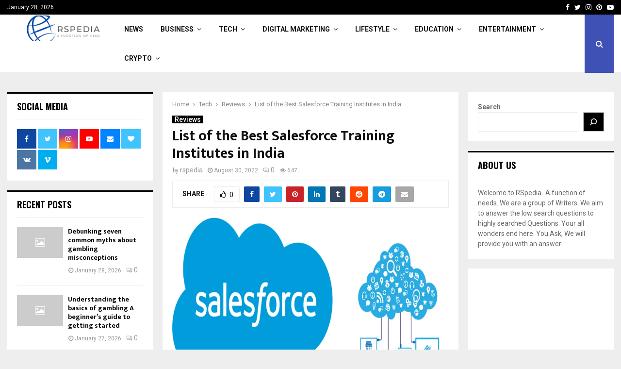

--- FILE ---
content_type: text/html; charset=UTF-8
request_url: https://rspedia.com/list-of-the-best-salesforce-training-institutes-in-india/
body_size: 53901
content:
<!DOCTYPE html>
<html lang="en-US">
<head>
	<meta charset="UTF-8">
		<meta name="viewport" content="width=device-width, initial-scale=1">
		<link rel="profile" href="http://gmpg.org/xfn/11">
	<meta name='robots' content='index, follow, max-image-preview:large, max-snippet:-1, max-video-preview:-1' />

	<!-- This site is optimized with the Yoast SEO plugin v23.8 - https://yoast.com/wordpress/plugins/seo/ -->
	<title>List of the Best Salesforce Training Institutes in India - RSpedia</title>
	<link rel="canonical" href="https://rspedia.com/list-of-the-best-salesforce-training-institutes-in-india/" />
	<meta property="og:locale" content="en_US" />
	<meta property="og:type" content="article" />
	<meta property="og:title" content="List of the Best Salesforce Training Institutes in India - RSpedia" />
	<meta property="og:description" content="Salesforce, situated in California, is a well-known CRM software firm. Salesforce is a popular customer relationship management (CRM) platform used by support, sales, and marketing departments all around the world. Salesforce services make use of cloud technology to help businesses connect more effectively with partners, customers, and prospects. Salesforce CRM..." />
	<meta property="og:url" content="https://rspedia.com/list-of-the-best-salesforce-training-institutes-in-india/" />
	<meta property="og:site_name" content="RSpedia" />
	<meta property="article:published_time" content="2022-08-30T15:26:49+00:00" />
	<meta property="article:modified_time" content="2022-12-20T16:03:39+00:00" />
	<meta property="og:image" content="https://rspedia.com/wp-content/uploads/2022/08/oie_30172425YkP8Iqsk.png" />
	<meta property="og:image:width" content="1200" />
	<meta property="og:image:height" content="800" />
	<meta property="og:image:type" content="image/png" />
	<meta name="author" content="rspedia" />
	<meta name="twitter:card" content="summary_large_image" />
	<meta name="twitter:label1" content="Written by" />
	<meta name="twitter:data1" content="rspedia" />
	<meta name="twitter:label2" content="Est. reading time" />
	<meta name="twitter:data2" content="6 minutes" />
	<script type="application/ld+json" class="yoast-schema-graph">{"@context":"https://schema.org","@graph":[{"@type":"Article","@id":"https://rspedia.com/list-of-the-best-salesforce-training-institutes-in-india/#article","isPartOf":{"@id":"https://rspedia.com/list-of-the-best-salesforce-training-institutes-in-india/"},"author":{"name":"rspedia","@id":"https://rspedia.com/#/schema/person/50b0760325368c42ecaf10375747baf6"},"headline":"List of the Best Salesforce Training Institutes in India","datePublished":"2022-08-30T15:26:49+00:00","dateModified":"2022-12-20T16:03:39+00:00","mainEntityOfPage":{"@id":"https://rspedia.com/list-of-the-best-salesforce-training-institutes-in-india/"},"wordCount":1273,"commentCount":0,"publisher":{"@id":"https://rspedia.com/#organization"},"image":{"@id":"https://rspedia.com/list-of-the-best-salesforce-training-institutes-in-india/#primaryimage"},"thumbnailUrl":"https://rspedia.com/wp-content/uploads/2022/08/oie_30172425YkP8Iqsk.png","keywords":["Salesforce Training Institutes"],"articleSection":["Reviews"],"inLanguage":"en-US","potentialAction":[{"@type":"CommentAction","name":"Comment","target":["https://rspedia.com/list-of-the-best-salesforce-training-institutes-in-india/#respond"]}]},{"@type":"WebPage","@id":"https://rspedia.com/list-of-the-best-salesforce-training-institutes-in-india/","url":"https://rspedia.com/list-of-the-best-salesforce-training-institutes-in-india/","name":"List of the Best Salesforce Training Institutes in India - RSpedia","isPartOf":{"@id":"https://rspedia.com/#website"},"primaryImageOfPage":{"@id":"https://rspedia.com/list-of-the-best-salesforce-training-institutes-in-india/#primaryimage"},"image":{"@id":"https://rspedia.com/list-of-the-best-salesforce-training-institutes-in-india/#primaryimage"},"thumbnailUrl":"https://rspedia.com/wp-content/uploads/2022/08/oie_30172425YkP8Iqsk.png","datePublished":"2022-08-30T15:26:49+00:00","dateModified":"2022-12-20T16:03:39+00:00","breadcrumb":{"@id":"https://rspedia.com/list-of-the-best-salesforce-training-institutes-in-india/#breadcrumb"},"inLanguage":"en-US","potentialAction":[{"@type":"ReadAction","target":["https://rspedia.com/list-of-the-best-salesforce-training-institutes-in-india/"]}]},{"@type":"ImageObject","inLanguage":"en-US","@id":"https://rspedia.com/list-of-the-best-salesforce-training-institutes-in-india/#primaryimage","url":"https://rspedia.com/wp-content/uploads/2022/08/oie_30172425YkP8Iqsk.png","contentUrl":"https://rspedia.com/wp-content/uploads/2022/08/oie_30172425YkP8Iqsk.png","width":1200,"height":800,"caption":"Salesforce Training Institutes"},{"@type":"BreadcrumbList","@id":"https://rspedia.com/list-of-the-best-salesforce-training-institutes-in-india/#breadcrumb","itemListElement":[{"@type":"ListItem","position":1,"name":"Home","item":"https://rspedia.com/"},{"@type":"ListItem","position":2,"name":"Blog","item":"https://rspedia.com/blog/"},{"@type":"ListItem","position":3,"name":"List of the Best Salesforce Training Institutes in India"}]},{"@type":"WebSite","@id":"https://rspedia.com/#website","url":"https://rspedia.com/","name":"RSpedia","description":"A Function of Needs","publisher":{"@id":"https://rspedia.com/#organization"},"potentialAction":[{"@type":"SearchAction","target":{"@type":"EntryPoint","urlTemplate":"https://rspedia.com/?s={search_term_string}"},"query-input":{"@type":"PropertyValueSpecification","valueRequired":true,"valueName":"search_term_string"}}],"inLanguage":"en-US"},{"@type":"Organization","@id":"https://rspedia.com/#organization","name":"RSpedia","url":"https://rspedia.com/","logo":{"@type":"ImageObject","inLanguage":"en-US","@id":"https://rspedia.com/#/schema/logo/image/","url":"https://rspedia.com/wp-content/uploads/2021/11/cropped-cropped-RSpedia-1.png","contentUrl":"https://rspedia.com/wp-content/uploads/2021/11/cropped-cropped-RSpedia-1.png","width":500,"height":116,"caption":"RSpedia"},"image":{"@id":"https://rspedia.com/#/schema/logo/image/"}},{"@type":"Person","@id":"https://rspedia.com/#/schema/person/50b0760325368c42ecaf10375747baf6","name":"rspedia","image":{"@type":"ImageObject","inLanguage":"en-US","@id":"https://rspedia.com/#/schema/person/image/","url":"https://secure.gravatar.com/avatar/ddf8f6d023b2d328a78363e679555bd1?s=96&d=mm&r=g","contentUrl":"https://secure.gravatar.com/avatar/ddf8f6d023b2d328a78363e679555bd1?s=96&d=mm&r=g","caption":"rspedia"},"sameAs":["https://rspedia.com","rs_pedia/","Rspedia"],"url":"https://rspedia.com/author/rspedia/"}]}</script>
	<!-- / Yoast SEO plugin. -->


<link rel='dns-prefetch' href='//www.googletagmanager.com' />
<link rel='dns-prefetch' href='//cdnjs.cloudflare.com' />
<link rel='dns-prefetch' href='//fonts.googleapis.com' />
<link rel='dns-prefetch' href='//pagead2.googlesyndication.com' />
<link rel="alternate" type="application/rss+xml" title="RSpedia &raquo; Feed" href="https://rspedia.com/feed/" />
<link rel="alternate" type="application/rss+xml" title="RSpedia &raquo; Comments Feed" href="https://rspedia.com/comments/feed/" />
<link rel="alternate" type="application/rss+xml" title="RSpedia &raquo; List of the Best Salesforce Training Institutes in India Comments Feed" href="https://rspedia.com/list-of-the-best-salesforce-training-institutes-in-india/feed/" />
<script type="text/javascript">
/* <![CDATA[ */
window._wpemojiSettings = {"baseUrl":"https:\/\/s.w.org\/images\/core\/emoji\/15.0.3\/72x72\/","ext":".png","svgUrl":"https:\/\/s.w.org\/images\/core\/emoji\/15.0.3\/svg\/","svgExt":".svg","source":{"concatemoji":"https:\/\/rspedia.com\/wp-includes\/js\/wp-emoji-release.min.js?ver=6.5.7"}};
/*! This file is auto-generated */
!function(i,n){var o,s,e;function c(e){try{var t={supportTests:e,timestamp:(new Date).valueOf()};sessionStorage.setItem(o,JSON.stringify(t))}catch(e){}}function p(e,t,n){e.clearRect(0,0,e.canvas.width,e.canvas.height),e.fillText(t,0,0);var t=new Uint32Array(e.getImageData(0,0,e.canvas.width,e.canvas.height).data),r=(e.clearRect(0,0,e.canvas.width,e.canvas.height),e.fillText(n,0,0),new Uint32Array(e.getImageData(0,0,e.canvas.width,e.canvas.height).data));return t.every(function(e,t){return e===r[t]})}function u(e,t,n){switch(t){case"flag":return n(e,"\ud83c\udff3\ufe0f\u200d\u26a7\ufe0f","\ud83c\udff3\ufe0f\u200b\u26a7\ufe0f")?!1:!n(e,"\ud83c\uddfa\ud83c\uddf3","\ud83c\uddfa\u200b\ud83c\uddf3")&&!n(e,"\ud83c\udff4\udb40\udc67\udb40\udc62\udb40\udc65\udb40\udc6e\udb40\udc67\udb40\udc7f","\ud83c\udff4\u200b\udb40\udc67\u200b\udb40\udc62\u200b\udb40\udc65\u200b\udb40\udc6e\u200b\udb40\udc67\u200b\udb40\udc7f");case"emoji":return!n(e,"\ud83d\udc26\u200d\u2b1b","\ud83d\udc26\u200b\u2b1b")}return!1}function f(e,t,n){var r="undefined"!=typeof WorkerGlobalScope&&self instanceof WorkerGlobalScope?new OffscreenCanvas(300,150):i.createElement("canvas"),a=r.getContext("2d",{willReadFrequently:!0}),o=(a.textBaseline="top",a.font="600 32px Arial",{});return e.forEach(function(e){o[e]=t(a,e,n)}),o}function t(e){var t=i.createElement("script");t.src=e,t.defer=!0,i.head.appendChild(t)}"undefined"!=typeof Promise&&(o="wpEmojiSettingsSupports",s=["flag","emoji"],n.supports={everything:!0,everythingExceptFlag:!0},e=new Promise(function(e){i.addEventListener("DOMContentLoaded",e,{once:!0})}),new Promise(function(t){var n=function(){try{var e=JSON.parse(sessionStorage.getItem(o));if("object"==typeof e&&"number"==typeof e.timestamp&&(new Date).valueOf()<e.timestamp+604800&&"object"==typeof e.supportTests)return e.supportTests}catch(e){}return null}();if(!n){if("undefined"!=typeof Worker&&"undefined"!=typeof OffscreenCanvas&&"undefined"!=typeof URL&&URL.createObjectURL&&"undefined"!=typeof Blob)try{var e="postMessage("+f.toString()+"("+[JSON.stringify(s),u.toString(),p.toString()].join(",")+"));",r=new Blob([e],{type:"text/javascript"}),a=new Worker(URL.createObjectURL(r),{name:"wpTestEmojiSupports"});return void(a.onmessage=function(e){c(n=e.data),a.terminate(),t(n)})}catch(e){}c(n=f(s,u,p))}t(n)}).then(function(e){for(var t in e)n.supports[t]=e[t],n.supports.everything=n.supports.everything&&n.supports[t],"flag"!==t&&(n.supports.everythingExceptFlag=n.supports.everythingExceptFlag&&n.supports[t]);n.supports.everythingExceptFlag=n.supports.everythingExceptFlag&&!n.supports.flag,n.DOMReady=!1,n.readyCallback=function(){n.DOMReady=!0}}).then(function(){return e}).then(function(){var e;n.supports.everything||(n.readyCallback(),(e=n.source||{}).concatemoji?t(e.concatemoji):e.wpemoji&&e.twemoji&&(t(e.twemoji),t(e.wpemoji)))}))}((window,document),window._wpemojiSettings);
/* ]]> */
</script>

<style id='wp-emoji-styles-inline-css' type='text/css'>

	img.wp-smiley, img.emoji {
		display: inline !important;
		border: none !important;
		box-shadow: none !important;
		height: 1em !important;
		width: 1em !important;
		margin: 0 0.07em !important;
		vertical-align: -0.1em !important;
		background: none !important;
		padding: 0 !important;
	}
</style>
<link rel='stylesheet' id='wp-block-library-css' href='https://rspedia.com/wp-includes/css/dist/block-library/style.min.css?ver=6.5.7' type='text/css' media='all' />
<style id='wp-block-library-theme-inline-css' type='text/css'>
.wp-block-audio figcaption{color:#555;font-size:13px;text-align:center}.is-dark-theme .wp-block-audio figcaption{color:#ffffffa6}.wp-block-audio{margin:0 0 1em}.wp-block-code{border:1px solid #ccc;border-radius:4px;font-family:Menlo,Consolas,monaco,monospace;padding:.8em 1em}.wp-block-embed figcaption{color:#555;font-size:13px;text-align:center}.is-dark-theme .wp-block-embed figcaption{color:#ffffffa6}.wp-block-embed{margin:0 0 1em}.blocks-gallery-caption{color:#555;font-size:13px;text-align:center}.is-dark-theme .blocks-gallery-caption{color:#ffffffa6}.wp-block-image figcaption{color:#555;font-size:13px;text-align:center}.is-dark-theme .wp-block-image figcaption{color:#ffffffa6}.wp-block-image{margin:0 0 1em}.wp-block-pullquote{border-bottom:4px solid;border-top:4px solid;color:currentColor;margin-bottom:1.75em}.wp-block-pullquote cite,.wp-block-pullquote footer,.wp-block-pullquote__citation{color:currentColor;font-size:.8125em;font-style:normal;text-transform:uppercase}.wp-block-quote{border-left:.25em solid;margin:0 0 1.75em;padding-left:1em}.wp-block-quote cite,.wp-block-quote footer{color:currentColor;font-size:.8125em;font-style:normal;position:relative}.wp-block-quote.has-text-align-right{border-left:none;border-right:.25em solid;padding-left:0;padding-right:1em}.wp-block-quote.has-text-align-center{border:none;padding-left:0}.wp-block-quote.is-large,.wp-block-quote.is-style-large,.wp-block-quote.is-style-plain{border:none}.wp-block-search .wp-block-search__label{font-weight:700}.wp-block-search__button{border:1px solid #ccc;padding:.375em .625em}:where(.wp-block-group.has-background){padding:1.25em 2.375em}.wp-block-separator.has-css-opacity{opacity:.4}.wp-block-separator{border:none;border-bottom:2px solid;margin-left:auto;margin-right:auto}.wp-block-separator.has-alpha-channel-opacity{opacity:1}.wp-block-separator:not(.is-style-wide):not(.is-style-dots){width:100px}.wp-block-separator.has-background:not(.is-style-dots){border-bottom:none;height:1px}.wp-block-separator.has-background:not(.is-style-wide):not(.is-style-dots){height:2px}.wp-block-table{margin:0 0 1em}.wp-block-table td,.wp-block-table th{word-break:normal}.wp-block-table figcaption{color:#555;font-size:13px;text-align:center}.is-dark-theme .wp-block-table figcaption{color:#ffffffa6}.wp-block-video figcaption{color:#555;font-size:13px;text-align:center}.is-dark-theme .wp-block-video figcaption{color:#ffffffa6}.wp-block-video{margin:0 0 1em}.wp-block-template-part.has-background{margin-bottom:0;margin-top:0;padding:1.25em 2.375em}
</style>
<style id='classic-theme-styles-inline-css' type='text/css'>
/*! This file is auto-generated */
.wp-block-button__link{color:#fff;background-color:#32373c;border-radius:9999px;box-shadow:none;text-decoration:none;padding:calc(.667em + 2px) calc(1.333em + 2px);font-size:1.125em}.wp-block-file__button{background:#32373c;color:#fff;text-decoration:none}
</style>
<style id='global-styles-inline-css' type='text/css'>
body{--wp--preset--color--black: #000000;--wp--preset--color--cyan-bluish-gray: #abb8c3;--wp--preset--color--white: #ffffff;--wp--preset--color--pale-pink: #f78da7;--wp--preset--color--vivid-red: #cf2e2e;--wp--preset--color--luminous-vivid-orange: #ff6900;--wp--preset--color--luminous-vivid-amber: #fcb900;--wp--preset--color--light-green-cyan: #7bdcb5;--wp--preset--color--vivid-green-cyan: #00d084;--wp--preset--color--pale-cyan-blue: #8ed1fc;--wp--preset--color--vivid-cyan-blue: #0693e3;--wp--preset--color--vivid-purple: #9b51e0;--wp--preset--gradient--vivid-cyan-blue-to-vivid-purple: linear-gradient(135deg,rgba(6,147,227,1) 0%,rgb(155,81,224) 100%);--wp--preset--gradient--light-green-cyan-to-vivid-green-cyan: linear-gradient(135deg,rgb(122,220,180) 0%,rgb(0,208,130) 100%);--wp--preset--gradient--luminous-vivid-amber-to-luminous-vivid-orange: linear-gradient(135deg,rgba(252,185,0,1) 0%,rgba(255,105,0,1) 100%);--wp--preset--gradient--luminous-vivid-orange-to-vivid-red: linear-gradient(135deg,rgba(255,105,0,1) 0%,rgb(207,46,46) 100%);--wp--preset--gradient--very-light-gray-to-cyan-bluish-gray: linear-gradient(135deg,rgb(238,238,238) 0%,rgb(169,184,195) 100%);--wp--preset--gradient--cool-to-warm-spectrum: linear-gradient(135deg,rgb(74,234,220) 0%,rgb(151,120,209) 20%,rgb(207,42,186) 40%,rgb(238,44,130) 60%,rgb(251,105,98) 80%,rgb(254,248,76) 100%);--wp--preset--gradient--blush-light-purple: linear-gradient(135deg,rgb(255,206,236) 0%,rgb(152,150,240) 100%);--wp--preset--gradient--blush-bordeaux: linear-gradient(135deg,rgb(254,205,165) 0%,rgb(254,45,45) 50%,rgb(107,0,62) 100%);--wp--preset--gradient--luminous-dusk: linear-gradient(135deg,rgb(255,203,112) 0%,rgb(199,81,192) 50%,rgb(65,88,208) 100%);--wp--preset--gradient--pale-ocean: linear-gradient(135deg,rgb(255,245,203) 0%,rgb(182,227,212) 50%,rgb(51,167,181) 100%);--wp--preset--gradient--electric-grass: linear-gradient(135deg,rgb(202,248,128) 0%,rgb(113,206,126) 100%);--wp--preset--gradient--midnight: linear-gradient(135deg,rgb(2,3,129) 0%,rgb(40,116,252) 100%);--wp--preset--font-size--small: 14px;--wp--preset--font-size--medium: 20px;--wp--preset--font-size--large: 32px;--wp--preset--font-size--x-large: 42px;--wp--preset--font-size--normal: 16px;--wp--preset--font-size--huge: 42px;--wp--preset--spacing--20: 0.44rem;--wp--preset--spacing--30: 0.67rem;--wp--preset--spacing--40: 1rem;--wp--preset--spacing--50: 1.5rem;--wp--preset--spacing--60: 2.25rem;--wp--preset--spacing--70: 3.38rem;--wp--preset--spacing--80: 5.06rem;--wp--preset--shadow--natural: 6px 6px 9px rgba(0, 0, 0, 0.2);--wp--preset--shadow--deep: 12px 12px 50px rgba(0, 0, 0, 0.4);--wp--preset--shadow--sharp: 6px 6px 0px rgba(0, 0, 0, 0.2);--wp--preset--shadow--outlined: 6px 6px 0px -3px rgba(255, 255, 255, 1), 6px 6px rgba(0, 0, 0, 1);--wp--preset--shadow--crisp: 6px 6px 0px rgba(0, 0, 0, 1);}:where(.is-layout-flex){gap: 0.5em;}:where(.is-layout-grid){gap: 0.5em;}body .is-layout-flex{display: flex;}body .is-layout-flex{flex-wrap: wrap;align-items: center;}body .is-layout-flex > *{margin: 0;}body .is-layout-grid{display: grid;}body .is-layout-grid > *{margin: 0;}:where(.wp-block-columns.is-layout-flex){gap: 2em;}:where(.wp-block-columns.is-layout-grid){gap: 2em;}:where(.wp-block-post-template.is-layout-flex){gap: 1.25em;}:where(.wp-block-post-template.is-layout-grid){gap: 1.25em;}.has-black-color{color: var(--wp--preset--color--black) !important;}.has-cyan-bluish-gray-color{color: var(--wp--preset--color--cyan-bluish-gray) !important;}.has-white-color{color: var(--wp--preset--color--white) !important;}.has-pale-pink-color{color: var(--wp--preset--color--pale-pink) !important;}.has-vivid-red-color{color: var(--wp--preset--color--vivid-red) !important;}.has-luminous-vivid-orange-color{color: var(--wp--preset--color--luminous-vivid-orange) !important;}.has-luminous-vivid-amber-color{color: var(--wp--preset--color--luminous-vivid-amber) !important;}.has-light-green-cyan-color{color: var(--wp--preset--color--light-green-cyan) !important;}.has-vivid-green-cyan-color{color: var(--wp--preset--color--vivid-green-cyan) !important;}.has-pale-cyan-blue-color{color: var(--wp--preset--color--pale-cyan-blue) !important;}.has-vivid-cyan-blue-color{color: var(--wp--preset--color--vivid-cyan-blue) !important;}.has-vivid-purple-color{color: var(--wp--preset--color--vivid-purple) !important;}.has-black-background-color{background-color: var(--wp--preset--color--black) !important;}.has-cyan-bluish-gray-background-color{background-color: var(--wp--preset--color--cyan-bluish-gray) !important;}.has-white-background-color{background-color: var(--wp--preset--color--white) !important;}.has-pale-pink-background-color{background-color: var(--wp--preset--color--pale-pink) !important;}.has-vivid-red-background-color{background-color: var(--wp--preset--color--vivid-red) !important;}.has-luminous-vivid-orange-background-color{background-color: var(--wp--preset--color--luminous-vivid-orange) !important;}.has-luminous-vivid-amber-background-color{background-color: var(--wp--preset--color--luminous-vivid-amber) !important;}.has-light-green-cyan-background-color{background-color: var(--wp--preset--color--light-green-cyan) !important;}.has-vivid-green-cyan-background-color{background-color: var(--wp--preset--color--vivid-green-cyan) !important;}.has-pale-cyan-blue-background-color{background-color: var(--wp--preset--color--pale-cyan-blue) !important;}.has-vivid-cyan-blue-background-color{background-color: var(--wp--preset--color--vivid-cyan-blue) !important;}.has-vivid-purple-background-color{background-color: var(--wp--preset--color--vivid-purple) !important;}.has-black-border-color{border-color: var(--wp--preset--color--black) !important;}.has-cyan-bluish-gray-border-color{border-color: var(--wp--preset--color--cyan-bluish-gray) !important;}.has-white-border-color{border-color: var(--wp--preset--color--white) !important;}.has-pale-pink-border-color{border-color: var(--wp--preset--color--pale-pink) !important;}.has-vivid-red-border-color{border-color: var(--wp--preset--color--vivid-red) !important;}.has-luminous-vivid-orange-border-color{border-color: var(--wp--preset--color--luminous-vivid-orange) !important;}.has-luminous-vivid-amber-border-color{border-color: var(--wp--preset--color--luminous-vivid-amber) !important;}.has-light-green-cyan-border-color{border-color: var(--wp--preset--color--light-green-cyan) !important;}.has-vivid-green-cyan-border-color{border-color: var(--wp--preset--color--vivid-green-cyan) !important;}.has-pale-cyan-blue-border-color{border-color: var(--wp--preset--color--pale-cyan-blue) !important;}.has-vivid-cyan-blue-border-color{border-color: var(--wp--preset--color--vivid-cyan-blue) !important;}.has-vivid-purple-border-color{border-color: var(--wp--preset--color--vivid-purple) !important;}.has-vivid-cyan-blue-to-vivid-purple-gradient-background{background: var(--wp--preset--gradient--vivid-cyan-blue-to-vivid-purple) !important;}.has-light-green-cyan-to-vivid-green-cyan-gradient-background{background: var(--wp--preset--gradient--light-green-cyan-to-vivid-green-cyan) !important;}.has-luminous-vivid-amber-to-luminous-vivid-orange-gradient-background{background: var(--wp--preset--gradient--luminous-vivid-amber-to-luminous-vivid-orange) !important;}.has-luminous-vivid-orange-to-vivid-red-gradient-background{background: var(--wp--preset--gradient--luminous-vivid-orange-to-vivid-red) !important;}.has-very-light-gray-to-cyan-bluish-gray-gradient-background{background: var(--wp--preset--gradient--very-light-gray-to-cyan-bluish-gray) !important;}.has-cool-to-warm-spectrum-gradient-background{background: var(--wp--preset--gradient--cool-to-warm-spectrum) !important;}.has-blush-light-purple-gradient-background{background: var(--wp--preset--gradient--blush-light-purple) !important;}.has-blush-bordeaux-gradient-background{background: var(--wp--preset--gradient--blush-bordeaux) !important;}.has-luminous-dusk-gradient-background{background: var(--wp--preset--gradient--luminous-dusk) !important;}.has-pale-ocean-gradient-background{background: var(--wp--preset--gradient--pale-ocean) !important;}.has-electric-grass-gradient-background{background: var(--wp--preset--gradient--electric-grass) !important;}.has-midnight-gradient-background{background: var(--wp--preset--gradient--midnight) !important;}.has-small-font-size{font-size: var(--wp--preset--font-size--small) !important;}.has-medium-font-size{font-size: var(--wp--preset--font-size--medium) !important;}.has-large-font-size{font-size: var(--wp--preset--font-size--large) !important;}.has-x-large-font-size{font-size: var(--wp--preset--font-size--x-large) !important;}
.wp-block-navigation a:where(:not(.wp-element-button)){color: inherit;}
:where(.wp-block-post-template.is-layout-flex){gap: 1.25em;}:where(.wp-block-post-template.is-layout-grid){gap: 1.25em;}
:where(.wp-block-columns.is-layout-flex){gap: 2em;}:where(.wp-block-columns.is-layout-grid){gap: 2em;}
.wp-block-pullquote{font-size: 1.5em;line-height: 1.6;}
</style>
<link rel='stylesheet' id='font-awesome-css-css' href='https://cdnjs.cloudflare.com/ajax/libs/font-awesome/4.7.0/css/font-awesome.min.css?ver=1.0' type='text/css' media='' />
<link rel='stylesheet' id='profile-card-css-css' href='https://rspedia.com/wp-content/plugins/block-profile-card/profile-card.css?ver=1.0' type='text/css' media='' />
<link rel='stylesheet' id='contact-form-7-css' href='https://rspedia.com/wp-content/plugins/contact-form-7/includes/css/styles.css?ver=5.5.6' type='text/css' media='all' />
<link rel='stylesheet' id='dashicons-css' href='https://rspedia.com/wp-includes/css/dashicons.min.css?ver=6.5.7' type='text/css' media='all' />
<link rel='stylesheet' id='everest-forms-general-css' href='https://rspedia.com/wp-content/plugins/everest-forms/assets/css/everest-forms.css?ver=3.2.6' type='text/css' media='all' />
<link rel='stylesheet' id='jquery-intl-tel-input-css' href='https://rspedia.com/wp-content/plugins/everest-forms/assets/css/intlTelInput.css?ver=3.2.6' type='text/css' media='all' />
<link rel='stylesheet' id='pencisc-css' href='https://rspedia.com/wp-content/plugins/penci-framework/assets/css/single-shortcode.css?ver=6.5.7' type='text/css' media='all' />
<link rel='stylesheet' id='penci-oswald-css' href='//fonts.googleapis.com/css?family=Oswald%3A400&#038;ver=6.5.7' type='text/css' media='all' />
<link rel='stylesheet' id='photo_gallery_lightbox2_stylesheet-css' href='https://rspedia.com/wp-content/plugins/photo-gallery-builder/assets/css/lightbox.min.css?ver=2.2' type='text/css' media='all' />
<link rel='stylesheet' id='bootstrap-front-css-css' href='https://rspedia.com/wp-content/plugins/photo-gallery-builder/assets/css/bootstrap-front.css?ver=2.2' type='text/css' media='all' />
<link rel='stylesheet' id='pgb-font-awesome-5.0.8-css' href='https://rspedia.com/wp-content/plugins/photo-gallery-builder/assets/css/font-awesome-latest/css/fontawesome-all.min.css?ver=6.5.7' type='text/css' media='all' />
<link rel='stylesheet' id='post-views-counter-frontend-css' href='https://rspedia.com/wp-content/plugins/post-views-counter/css/frontend.min.css?ver=1.4.7' type='text/css' media='all' />
<link rel='stylesheet' id='ppress-frontend-css' href='https://rspedia.com/wp-content/plugins/wp-user-avatar/assets/css/frontend.min.css?ver=4.16.8' type='text/css' media='all' />
<link rel='stylesheet' id='ppress-flatpickr-css' href='https://rspedia.com/wp-content/plugins/wp-user-avatar/assets/flatpickr/flatpickr.min.css?ver=4.16.8' type='text/css' media='all' />
<link rel='stylesheet' id='ppress-select2-css' href='https://rspedia.com/wp-content/plugins/wp-user-avatar/assets/select2/select2.min.css?ver=6.5.7' type='text/css' media='all' />
<link rel='stylesheet' id='penci-font-awesome-css' href='https://rspedia.com/wp-content/themes/pennews/css/font-awesome.min.css?ver=4.5.2' type='text/css' media='all' />
<link rel='stylesheet' id='penci-fonts-css' href='//fonts.googleapis.com/css?family=Roboto%3A300%2C300italic%2C400%2C400italic%2C500%2C500italic%2C700%2C700italic%2C800%2C800italic%7CMukta+Vaani%3A300%2C300italic%2C400%2C400italic%2C500%2C500italic%2C700%2C700italic%2C800%2C800italic%7COswald%3A300%2C300italic%2C400%2C400italic%2C500%2C500italic%2C700%2C700italic%2C800%2C800italic%7CTeko%3A300%2C300italic%2C400%2C400italic%2C500%2C500italic%2C700%2C700italic%2C800%2C800italic%3A300%2C300italic%2C400%2C400italic%2C500%2C500italic%2C700%2C700italic%2C800%2C800italic%26subset%3Dcyrillic%2Ccyrillic-ext%2Cgreek%2Cgreek-ext%2Clatin-ext' type='text/css' media='all' />
<link rel='stylesheet' id='penci-portfolio-css' href='https://rspedia.com/wp-content/themes/pennews/css/portfolio.css?ver=6.6.3' type='text/css' media='all' />
<link rel='stylesheet' id='penci-recipe-css' href='https://rspedia.com/wp-content/themes/pennews/css/recipe.css?ver=6.6.3' type='text/css' media='all' />
<link rel='stylesheet' id='penci-review-css' href='https://rspedia.com/wp-content/themes/pennews/css/review.css?ver=6.6.3' type='text/css' media='all' />
<link rel='stylesheet' id='penci-style-css' href='https://rspedia.com/wp-content/themes/pennews/style.css?ver=6.6.3' type='text/css' media='all' />
<style id='penci-style-inline-css' type='text/css'>
.penci-block-vc.style-title-13:not(.footer-widget).style-title-center .penci-block-heading {border-right: 10px solid transparent; border-left: 10px solid transparent; }.site-branding h1, .site-branding h2 {margin: 0;}.penci-schema-markup { display: none !important; }.penci-entry-media .twitter-video { max-width: none !important; margin: 0 !important; }.penci-entry-media .fb-video { margin-bottom: 0; }.penci-entry-media .post-format-meta > iframe { vertical-align: top; }.penci-single-style-6 .penci-entry-media-top.penci-video-format-dailymotion:after, .penci-single-style-6 .penci-entry-media-top.penci-video-format-facebook:after, .penci-single-style-6 .penci-entry-media-top.penci-video-format-vimeo:after, .penci-single-style-6 .penci-entry-media-top.penci-video-format-twitter:after, .penci-single-style-7 .penci-entry-media-top.penci-video-format-dailymotion:after, .penci-single-style-7 .penci-entry-media-top.penci-video-format-facebook:after, .penci-single-style-7 .penci-entry-media-top.penci-video-format-vimeo:after, .penci-single-style-7 .penci-entry-media-top.penci-video-format-twitter:after { content: none; } .penci-single-style-5 .penci-entry-media.penci-video-format-dailymotion:after, .penci-single-style-5 .penci-entry-media.penci-video-format-facebook:after, .penci-single-style-5 .penci-entry-media.penci-video-format-vimeo:after, .penci-single-style-5 .penci-entry-media.penci-video-format-twitter:after { content: none; }@media screen and (max-width: 960px) { .penci-insta-thumb ul.thumbnails.penci_col_5 li, .penci-insta-thumb ul.thumbnails.penci_col_6 li { width: 33.33% !important; } .penci-insta-thumb ul.thumbnails.penci_col_7 li, .penci-insta-thumb ul.thumbnails.penci_col_8 li, .penci-insta-thumb ul.thumbnails.penci_col_9 li, .penci-insta-thumb ul.thumbnails.penci_col_10 li { width: 25% !important; } }.site-header.header--s12 .penci-menu-toggle-wapper,.site-header.header--s12 .header__social-search { flex: 1; }.site-header.header--s5 .site-branding {  padding-right: 0;margin-right: 40px; }.penci-block_37 .penci_post-meta { padding-top: 8px; }.penci-block_37 .penci-post-excerpt + .penci_post-meta { padding-top: 0; }.penci-hide-text-votes { display: none; }.penci-usewr-review {  border-top: 1px solid #ececec; }.penci-review-score {top: 5px; position: relative; }.penci-social-counter.penci-social-counter--style-3 .penci-social__empty a, .penci-social-counter.penci-social-counter--style-4 .penci-social__empty a, .penci-social-counter.penci-social-counter--style-5 .penci-social__empty a, .penci-social-counter.penci-social-counter--style-6 .penci-social__empty a { display: flex; justify-content: center; align-items: center; }.penci-block-error { padding: 0 20px 20px; }@media screen and (min-width: 1240px){ .penci_dis_padding_bw .penci-content-main.penci-col-4:nth-child(3n+2) { padding-right: 15px; padding-left: 15px; }}.bos_searchbox_widget_class.penci-vc-column-1 #flexi_searchbox #b_searchboxInc .b_submitButton_wrapper{ padding-top: 10px; padding-bottom: 10px; }.mfp-image-holder .mfp-close, .mfp-iframe-holder .mfp-close { background: transparent; border-color: transparent; }.site-content,.penci-page-style-1 .site-content, 
		.page-template-full-width.penci-block-pagination .site-content,
		.penci-page-style-2 .site-content, .penci-single-style-1 .site-content, 
		.penci-single-style-2 .site-content,.penci-page-style-3 .site-content,
		.penci-single-style-3 .site-content{ margin-top:40px; }.site-content, .page-template-full-width.penci-block-pagination .site-content{ margin-bottom:20px; }.penci-vc_two-sidebar.penci-vc_2sidebar-content.penci-container .penci-wide-content,.penci-vc_two-sidebar.penci-vc_2sidebar-content.penci-container-fluid  .penci-wide-content,.penci-vc_two-sidebar.penci-vc_content-2sidebar.penci-container .penci-wide-content,.penci-vc_two-sidebar.penci-vc_content-2sidebar.penci-container-fluid .penci-wide-content {padding-left: 0 !important;padding-right: 0 !important;}@media screen and (min-width: 1240px){
		.two-sidebar .site-main .penci-container .penci-wide-content,
		.penci-vc_two-sidebar.penci-container .penci-wide-content,
		.penci-vc_two-sidebar.penci-container-fluid .penci-wide-content{ padding-left: 20px!important; padding-right:20px!important;  }}@media screen and (min-width: 1240px){
		 .penci-vc_sidebar-left .penci-content-main,
		 .penci-container-width-1400 .penci-con_innner-sidebar-left .penci_column_inner-main, 
		 .sidebar-left .site-main .penci-wide-content{ padding-left:20px !important;padding-right: 0 !important; }}@media screen and (min-width: 1240px){ 
		 .penci-vc_sidebar-right .penci-content-main,
		 .sidebar-right .site-main .penci-wide-content,
		 .penci-container-width-1400 .penci-con_innner-sidebar-right .penci_column_inner-main { padding-right:20px !important; padding-left:0 !important; }}@media screen and (min-width: 1240px){  .penci-container__content .penci-col-6:nth-child(2n+1), .penci-two-column .penci-container__content .penci-two-column-item:nth-child(2n+1){ padding-right:10px !important; }}@media screen and (min-width: 1240px){  .penci-container__content .penci-col-6:nth-child(2n+2), .penci-two-column .penci-container__content .penci-two-column-item:nth-child(2n+2){ padding-left:10px !important; }}@media screen and (min-width: 1240px){  .penci-container__content .penci-col-4:nth-child(3n+1){ padding-right:10px !important; }}@media screen and (min-width: 1240px){  .penci-container__content .penci-col-4:nth-child(3n+2){ padding-left:10px !important; padding-right:10px !important; }}@media screen and (min-width: 1240px){  .penci-container__content .penci-col-4:nth-child(3n+3){ padding-left:10px !important; }}@media screen and (min-width: 1240px){  .penci-container__content .penci-col-3:nth-child(4n+1){ padding-right:10px !important; }}@media screen and (min-width: 1240px){  .penci-container__content .penci-col-3:nth-child(4n+2),
		.penci-container__content .penci-col-3:nth-child(4n+3){ padding-left:10px !important; padding-right:10px !important; }}@media screen and (min-width: 1240px){  .penci-container__content .penci-col-3:nth-child(4n+4){ padding-left:10px !important; }}@media screen and (min-width: 1240px) {.penci-recipe-index-wrap .penci-recipe-index .penci-recipe-index-item {padding-left: 10px !important;padding-right: 10px !important;}}@media screen and (min-width: 1240px){ 
		 .penci-vc_two-sidebar.penci-vc_content-2sidebar.penci-container .penci-wide-content,
		 .penci-vc_two-sidebar.penci-vc_content-2sidebar.penci-container-fluid .penci-wide-content,
		 .penci-vc_two-sidebar.penci-vc_2sidebar-content.penci-container .penci-wide-content,
		 .penci-vc_two-sidebar.penci-vc_2sidebar-content.penci-container-fluid .penci-wide-content{ max-width: calc( 100% - 640px) !important; }}@media screen and (min-width: 1240px){ 
		 .penci-container-1080.penci-vc_two-sidebar .penci-content-main, 
		 .penci-container-width-1080.penci-vc_two-sidebar .penci-content-main{ max-width: calc( 100% - 640px) !important; }}@media screen and (min-width: 1240px){ .penci-vc_two-sidebar.penci-vc_content-2sidebar.penci-container .widget-area-2,
		 .penci-vc_two-sidebar.penci-vc_content-2sidebar.penci-container-fluid .widget-area-2,
		 .penci-vc_two-sidebar.penci-vc_content-2sidebar.penci-container .widget-area-1, 
		 .penci-vc_two-sidebar.penci-vc_content-2sidebar.penci-container-fluid .widget-area-1{  padding-left:20px !important; width: 320px !important; }}@media screen and (min-width: 1240px){ .penci-vc_two-sidebar.penci-vc_2sidebar-content.penci-container .widget-area-2,
		 .penci-vc_two-sidebar.penci-vc_2sidebar-content.penci-container-fluid .widget-area-2,
		 .penci-vc_two-sidebar.penci-vc_2sidebar-content.penci-container .widget-area-1, 
		 .penci-vc_two-sidebar.penci-vc_2sidebar-content.penci-container-fluid .widget-area-1{  padding-right:20px !important; width: 320px !important; }}.main-navigation a,.mobile-sidebar .primary-menu-mobile li a, .penci-menu-hbg .primary-menu-mobile li a{ font-weight: 700; }.penci-post-related .item-related h4{ font-size:15px; }.penci-block-vc-pag  .penci-archive__list_posts .penci-post-item .entry-title{ font-size:20px; }.penci-portfolio-wrap{ margin-left: 0px; margin-right: 0px; }.penci-portfolio-wrap .portfolio-item{ padding-left: 0px; padding-right: 0px; margin-bottom:0px; }@media( min-width: 768px ) {.penci-sidebar-widgets .penci-block-vc.widget, .penci_dis_padding_bw .penci-sidebar-widgets .penci-block-vc.widget { margin-bottom:20px; } }.penci-popup-login-register .penci-login-container{ background-image:url(https://rspedia.com/wp-content/uploads/2017/11/bg-login-compressor.jpg);background-position:center;background-color:#3f51b5; }.penci-popup-login-register h4{ color:#ffffff ; }.penci-popup-login-register .penci-login-container{ color:#f5f5f5 ; }.penci-login-container .penci-login input[type="text"], .penci-login-container .penci-login input[type=password], .penci-login-container .penci-login input[type="submit"], .penci-login-container .penci-login input[type="email"]{ color:#ffffff ; }.penci-popup-login-register .penci-login-container .penci-login input[type="text"]::-webkit-input-placeholder,.penci-popup-login-register .penci-login-container .penci-login input[type=password]::-webkit-input-placeholder,.penci-popup-login-register .penci-login-container .penci-login input[type="submit"]::-webkit-input-placeholder,.penci-popup-login-register .penci-login-container .penci-login input[type="email"]::-webkit-input-placeholder{ color:#ffffff !important; }.penci-popup-login-register .penci-login-container .penci-login input[type="text"]::-moz-placeholder,.penci-popup-login-register .penci-login-container .penci-login input[type=password]::-moz-placeholder,.penci-popup-login-register .penci-login-container .penci-login input[type="submit"]::-moz-placeholder,.penci-popup-login-register .penci-login-container .penci-login input[type="email"]::-moz-placeholder{ color:#ffffff !important; }.penci-popup-login-register .penci-login-container .penci-login input[type="text"]:-ms-input-placeholder,.penci-popup-login-register .penci-login-container .penci-login input[type=password]:-ms-input-placeholder,.penci-popup-login-register .penci-login-container .penci-login input[type="submit"]:-ms-input-placeholder,.penci-popup-login-register .penci-login-container .penci-login input[type="email"]:-ms-input-placeholder{ color:#ffffff !important; }.penci-popup-login-register .penci-login-container .penci-login input[type="text"]:-moz-placeholder,.penci-popup-login-register .penci-login-container .penci-login input[type=password]:-moz-placeholder,.penci-popup-login-register .penci-login-container .penci-login input[type="submit"]:-moz-placeholder,.penci-popup-login-register .penci-login-container .penci-login input[type="email"]:-moz-placeholder { color:#ffffff !important; }.penci-popup-login-register .penci-login-container .penci-login input[type="text"],
		 .penci-popup-login-register .penci-login-container .penci-login input[type=password],
		 .penci-popup-login-register .penci-login-container .penci-login input[type="submit"],
		 .penci-popup-login-register .penci-login-container .penci-login input[type="email"]{ border-color:#3a66b9 ; }.penci-popup-login-register .penci-login-container a{ color:#ffffff ; }.penci-popup-login-register .penci-login-container a:hover{ color:#ffffff ; }.penci-popup-login-register .penci-login-container .penci-login input[type="submit"]:hover{ background-color:#313131 ; }#main .widget .tagcloud a{ }#main .widget .tagcloud a:hover{}.site-footer{ background-color:#111111 ; }.footer__sidebars + .footer__bottom .footer__bottom_container:before{ background-color:#212121 ; }.footer__sidebars .woocommerce.widget_shopping_cart .total,.footer__sidebars .woocommerce.widget_product_search input[type="search"],.footer__sidebars .woocommerce ul.cart_list li,.footer__sidebars .woocommerce ul.product_list_widget li,.site-footer .penci-recent-rv,.site-footer .penci-block_6 .penci-post-item,.site-footer .penci-block_10 .penci-post-item,.site-footer .penci-block_11 .block11_first_item, .site-footer .penci-block_11 .penci-post-item,.site-footer .penci-block_15 .penci-post-item,.site-footer .widget select,.footer__sidebars .woocommerce-product-details__short-description th,.footer__sidebars .woocommerce-product-details__short-description td,.site-footer .widget.widget_recent_entries li, .site-footer .widget.widget_recent_comments li, .site-footer .widget.widget_meta li,.site-footer input[type="text"], .site-footer input[type="email"],.site-footer input[type="url"], .site-footer input[type="password"],.site-footer input[type="search"], .site-footer input[type="number"],.site-footer input[type="tel"], .site-footer input[type="range"],.site-footer input[type="date"], .site-footer input[type="month"],.site-footer input[type="week"],.site-footer input[type="time"],.site-footer input[type="datetime"],.site-footer input[type="datetime-local"],.site-footer .widget .tagcloud a,.site-footer input[type="color"], .site-footer textarea{ border-color:#212121 ; }.site-footer select,.site-footer .woocommerce .woocommerce-product-search input[type="search"]{ border-color:#212121 ; }.site-footer .penci-block-vc .penci-block-heading,.footer-instagram h4.footer-instagram-title{ border-color:#212121 ; }.footer__copyright_menu{ background-color:#0b0b0b ; }
</style>
<script type="text/javascript" src="https://rspedia.com/wp-includes/js/jquery/jquery.min.js?ver=3.7.1" id="jquery-core-js"></script>
<script type="text/javascript" src="https://rspedia.com/wp-includes/js/jquery/jquery-migrate.min.js?ver=3.4.1" id="jquery-migrate-js"></script>
<script type="text/javascript" src="https://rspedia.com/wp-content/plugins/wp-user-avatar/assets/flatpickr/flatpickr.min.js?ver=4.16.8" id="ppress-flatpickr-js"></script>
<script type="text/javascript" src="https://rspedia.com/wp-content/plugins/wp-user-avatar/assets/select2/select2.min.js?ver=4.16.8" id="ppress-select2-js"></script>

<!-- Google Analytics snippet added by Site Kit -->
<script type="text/javascript" src="https://www.googletagmanager.com/gtag/js?id=UA-213432059-1" id="google_gtagjs-js" async></script>
<script type="text/javascript" id="google_gtagjs-js-after">
/* <![CDATA[ */
window.dataLayer = window.dataLayer || [];function gtag(){dataLayer.push(arguments);}
gtag('set', 'linker', {"domains":["rspedia.com"]} );
gtag("js", new Date());
gtag("set", "developer_id.dZTNiMT", true);
gtag("config", "UA-213432059-1", {"anonymize_ip":true});
gtag("config", "G-VDS313CJVY");
/* ]]> */
</script>

<!-- End Google Analytics snippet added by Site Kit -->
<link rel="EditURI" type="application/rsd+xml" title="RSD" href="https://rspedia.com/xmlrpc.php?rsd" />
<meta name="generator" content="WordPress 6.5.7" />
<meta name="generator" content="Everest Forms 3.2.6" />
<link rel='shortlink' href='https://rspedia.com/?p=18487' />
<link rel="alternate" type="application/json+oembed" href="https://rspedia.com/wp-json/oembed/1.0/embed?url=https%3A%2F%2Frspedia.com%2Flist-of-the-best-salesforce-training-institutes-in-india%2F" />
<link rel="alternate" type="text/xml+oembed" href="https://rspedia.com/wp-json/oembed/1.0/embed?url=https%3A%2F%2Frspedia.com%2Flist-of-the-best-salesforce-training-institutes-in-india%2F&#038;format=xml" />
<meta name="generator" content="Site Kit by Google 1.49.1" /><script>
var portfolioDataJs = portfolioDataJs || [];
var penciBlocksArray=[];
var PENCILOCALCACHE = {};
		(function () {
				"use strict";
		
				PENCILOCALCACHE = {
					data: {},
					remove: function ( ajaxFilterItem ) {
						delete PENCILOCALCACHE.data[ajaxFilterItem];
					},
					exist: function ( ajaxFilterItem ) {
						return PENCILOCALCACHE.data.hasOwnProperty( ajaxFilterItem ) && PENCILOCALCACHE.data[ajaxFilterItem] !== null;
					},
					get: function ( ajaxFilterItem ) {
						return PENCILOCALCACHE.data[ajaxFilterItem];
					},
					set: function ( ajaxFilterItem, cachedData ) {
						PENCILOCALCACHE.remove( ajaxFilterItem );
						PENCILOCALCACHE.data[ajaxFilterItem] = cachedData;
					}
				};
			}
		)();function penciBlock() {
		    this.atts_json = '';
		    this.content = '';
		}</script>
		<style type="text/css">
																										</style>
				<style type="text/css">
																																													
					</style>
		<link rel="pingback" href="https://rspedia.com/xmlrpc.php"><script type="application/ld+json">{
    "@context": "http:\/\/schema.org\/",
    "@type": "organization",
    "@id": "#organization",
    "logo": {
        "@type": "ImageObject",
        "url": "https:\/\/rspedia.com\/wp-content\/uploads\/2021\/11\/cropped-cropped-RSpedia-1.png"
    },
    "url": "https:\/\/rspedia.com\/",
    "name": "RSpedia",
    "description": "A Function of Needs"
}</script><script type="application/ld+json">{
    "@context": "http:\/\/schema.org\/",
    "@type": "WebSite",
    "name": "RSpedia",
    "alternateName": "A Function of Needs",
    "url": "https:\/\/rspedia.com\/"
}</script><script type="application/ld+json">{
    "@context": "http:\/\/schema.org\/",
    "@type": "WPSideBar",
    "name": "Sidebar Right",
    "alternateName": "Add widgets here to display them on blog and single",
    "url": "https:\/\/rspedia.com\/list-of-the-best-salesforce-training-institutes-in-india"
}</script><script type="application/ld+json">{
    "@context": "http:\/\/schema.org\/",
    "@type": "WPSideBar",
    "name": "Sidebar Left",
    "alternateName": "Add widgets here to display them on page",
    "url": "https:\/\/rspedia.com\/list-of-the-best-salesforce-training-institutes-in-india"
}</script><script type="application/ld+json">{
    "@context": "http:\/\/schema.org\/",
    "@type": "WPSideBar",
    "name": "Footer Column #1",
    "alternateName": "Add widgets here to display them in the first column of the footer",
    "url": "https:\/\/rspedia.com\/list-of-the-best-salesforce-training-institutes-in-india"
}</script><script type="application/ld+json">{
    "@context": "http:\/\/schema.org\/",
    "@type": "WPSideBar",
    "name": "Footer Column #2",
    "alternateName": "Add widgets here to display them in the second column of the footer",
    "url": "https:\/\/rspedia.com\/list-of-the-best-salesforce-training-institutes-in-india"
}</script><script type="application/ld+json">{
    "@context": "http:\/\/schema.org\/",
    "@type": "WPSideBar",
    "name": "Footer Column #3",
    "alternateName": "Add widgets here to display them in the third column of the footer",
    "url": "https:\/\/rspedia.com\/list-of-the-best-salesforce-training-institutes-in-india"
}</script><script type="application/ld+json">{
    "@context": "http:\/\/schema.org\/",
    "@type": "WPSideBar",
    "name": "Footer Column #4",
    "alternateName": "Add widgets here to display them in the fourth column of the footer",
    "url": "https:\/\/rspedia.com\/list-of-the-best-salesforce-training-institutes-in-india"
}</script><script type="application/ld+json">{
    "@context": "http:\/\/schema.org\/",
    "@type": "BlogPosting",
    "headline": "List of the Best Salesforce Training Institutes in India",
    "description": "Salesforce, situated in California, is a well-known CRM software firm. Salesforce is a popular customer relationship management (CRM) platform used by support, sales, and marketing departments all around the world. Salesforce services make use of cloud technology to help businesses connect more effectively with partners, customers, and prospects. Salesforce CRM...",
    "datePublished": "2022-08-30",
    "datemodified": "2022-12-20",
    "mainEntityOfPage": "https:\/\/rspedia.com\/list-of-the-best-salesforce-training-institutes-in-india\/",
    "image": {
        "@type": "ImageObject",
        "url": "https:\/\/rspedia.com\/wp-content\/uploads\/2022\/08\/oie_30172425YkP8Iqsk.png",
        "width": 1200,
        "height": 800
    },
    "publisher": {
        "@type": "Organization",
        "name": "RSpedia",
        "logo": {
            "@type": "ImageObject",
            "url": "https:\/\/rspedia.com\/wp-content\/uploads\/2021\/11\/cropped-cropped-RSpedia-1.png"
        }
    },
    "author": {
        "@type": "Person",
        "@id": "#person-rspedia",
        "name": "rspedia"
    }
}</script><meta property="fb:app_id" content="348280475330978">
<!-- Google AdSense snippet added by Site Kit -->
<meta name="google-adsense-platform-account" content="ca-host-pub-2644536267352236">
<meta name="google-adsense-platform-domain" content="sitekit.withgoogle.com">
<!-- End Google AdSense snippet added by Site Kit -->
<meta name="generator" content="Powered by WPBakery Page Builder - drag and drop page builder for WordPress."/>

<!-- Google AdSense snippet added by Site Kit -->
<script type="text/javascript" async="async" src="https://pagead2.googlesyndication.com/pagead/js/adsbygoogle.js?client=ca-pub-2980191549373345" crossorigin="anonymous"></script>

<!-- End Google AdSense snippet added by Site Kit -->
<link rel="icon" href="https://rspedia.com/wp-content/uploads/2018/01/favicon.png" sizes="32x32" />
<link rel="icon" href="https://rspedia.com/wp-content/uploads/2018/01/favicon.png" sizes="192x192" />
<link rel="apple-touch-icon" href="https://rspedia.com/wp-content/uploads/2018/01/favicon.png" />
<meta name="msapplication-TileImage" content="https://rspedia.com/wp-content/uploads/2018/01/favicon.png" />
		<style type="text/css" id="wp-custom-css">
			.penci-social-counter .penci-block_content{
	font-size: 1.4rem !important;
}

.penci-social-counter .penci-block_content a{
	font-size: 1.4rem !important;
}

h3.penci__post-title entry-title a {
	font-size: 1.4rem !important;
}
 a {
	font-size: 1.4rem !important;
}		</style>
		<noscript><style> .wpb_animate_when_almost_visible { opacity: 1; }</style></noscript>	<style>
		a.custom-button.pencisc-button {
			background: transparent;
			color: #D3347B;
			border: 2px solid #D3347B;
			line-height: 36px;
			padding: 0 20px;
			font-size: 14px;
			font-weight: bold;
		}
		a.custom-button.pencisc-button:hover {
			background: #D3347B;
			color: #fff;
			border: 2px solid #D3347B;
		}
		a.custom-button.pencisc-button.pencisc-small {
			line-height: 28px;
			font-size: 12px;
		}
		a.custom-button.pencisc-button.pencisc-large {
			line-height: 46px;
			font-size: 18px;
		}
	</style>
</head>

<body class="post-template-default single single-post postid-18487 single-format-standard wp-custom-logo everest-forms-no-js group-blog header-sticky penci_enable_ajaxsearch penci_sticky_content_sidebar two-sidebar penci-single-style-1 wpb-js-composer js-comp-ver-6.8.0 vc_responsive">

<div id="page" class="site">
	<div class="penci-topbar clearfix style-1">
	<div class="penci-topbar_container penci-container-fluid">

					<div class="penci-topbar__left">
				<div class="topbar_item topbar_date">
	January 28, 2026</div>
			</div>
			<div class="penci-topbar__right">
				<div class="topbar_item topbar__social-media">
	<a class="social-media-item socail_media__facebook" target="_blank" href="#" title="Facebook" rel="noopener"><span class="socail-media-item__content"><i class="fa fa-facebook"></i><span class="social_title screen-reader-text">Facebook</span></span></a><a class="social-media-item socail_media__twitter" target="_blank" href="#" title="Twitter" rel="noopener"><span class="socail-media-item__content"><i class="fa fa-twitter"></i><span class="social_title screen-reader-text">Twitter</span></span></a><a class="social-media-item socail_media__instagram" target="_blank" href="#" title="Instagram" rel="noopener"><span class="socail-media-item__content"><i class="fa fa-instagram"></i><span class="social_title screen-reader-text">Instagram</span></span></a><a class="social-media-item socail_media__pinterest" target="_blank" href="#" title="Pinterest" rel="noopener"><span class="socail-media-item__content"><i class="fa fa-pinterest"></i><span class="social_title screen-reader-text">Pinterest</span></span></a><a class="social-media-item socail_media__youtube" target="_blank" href="#" title="Youtube" rel="noopener"><span class="socail-media-item__content"><i class="fa fa-youtube-play"></i><span class="social_title screen-reader-text">Youtube</span></span></a></div>


			</div>
			</div>
</div>
<div class="site-header-wrapper"><header id="masthead" class="site-header header--s1" data-height="80" itemscope="itemscope" itemtype="http://schema.org/WPHeader">
	<div class="penci-container-fluid header-content__container">
	
<div class="site-branding">
	
		<h2><a href="https://rspedia.com/" class="custom-logo-link" rel="home"><img width="500" height="116" src="https://rspedia.com/wp-content/uploads/2021/11/cropped-cropped-RSpedia-1.png" class="custom-logo" alt="RSpedia" decoding="async" srcset="https://rspedia.com/wp-content/uploads/2021/11/cropped-cropped-RSpedia-1.png 500w, https://rspedia.com/wp-content/uploads/2021/11/cropped-cropped-RSpedia-1-300x70.png 300w" sizes="(max-width: 500px) 100vw, 500px" /></a></h2>
				</div><!-- .site-branding -->	<nav id="site-navigation" class="main-navigation pencimn-slide_down" itemscope itemtype="http://schema.org/SiteNavigationElement">
	<ul id="menu-primary" class="menu"><li id="menu-item-929" class="menu-item menu-item-type-custom menu-item-object-custom menu-item-home menu-item-929"><a href="https://rspedia.com" itemprop="url">News</a></li>
<li id="menu-item-4567" class="menu-item menu-item-type-taxonomy menu-item-object-category penci-mega-menu penci-megamenu-width1080 menu-item-4567"><a href="https://rspedia.com/category/business/" itemprop="url">Business</a>
<ul class="sub-menu">
	<li id="menu-item-0" class="menu-item-0"><div class="penci-megamenu">			<div class="penci-content-megamenu penci-content-megamenu-style-1">
		<div class="penci-mega-latest-posts col-mn-5 mega-row-1 ">
											<div class="penci-mega-row penci-mega-6 row-active" data-current="1" data-blockUid="penci_megamenu__63368" >
					<div id="penci_megamenu__63368block_content" class="penci-block_content penci-mega-row_content">
						<div class="penci-mega-post penci-mega-post-1 penci-imgtype-landscape"><div class="penci-mega-thumbnail"><a class="mega-cat-name" href="https://rspedia.com/category/business/">Business</a><a class="penci-image-holder  penci-lazy"  data-src="https://rspedia.com/wp-content/uploads/2026/01/1.png" data-delay="" href="https://rspedia.com/eb5-tea-investment-rural-visa-guide/" title="The Future of Sustainable Residency: Exploring EB5 Tea Investment"></a></div><div class="penci-mega-meta "><h3 class="post-mega-title entry-title"> <a href="https://rspedia.com/eb5-tea-investment-rural-visa-guide/">The Future of Sustainable Residency: Exploring EB5 Tea Investment</a></h3><p class="penci-mega-date"><i class="fa fa-clock-o"></i>January 26, 2026</p></div></div><div class="penci-mega-post penci-mega-post-2 penci-imgtype-landscape"><div class="penci-mega-thumbnail"><a class="mega-cat-name" href="https://rspedia.com/category/business/">Business</a><a class="penci-image-holder  penci-lazy"  data-src="https://rspedia.com/wp-content/uploads/2026/01/appliance-repair-scheduling-software-280x186.webp" data-delay="" href="https://rspedia.com/appliance-repair-scheduling-software/" title="The Ultimate Guide to Appliance Repair Scheduling Software"></a></div><div class="penci-mega-meta "><h3 class="post-mega-title entry-title"> <a href="https://rspedia.com/appliance-repair-scheduling-software/">The Ultimate Guide to Appliance Repair Scheduling Software</a></h3><p class="penci-mega-date"><i class="fa fa-clock-o"></i>January 22, 2026</p></div></div><div class="penci-mega-post penci-mega-post-3 penci-imgtype-landscape"><div class="penci-mega-thumbnail"><a class="mega-cat-name" href="https://rspedia.com/category/business/">Business</a><a class="penci-image-holder  penci-lazy"  data-src="https://rspedia.com/wp-content/uploads/2026/01/pexels-rccbtn-15406294-280x186.jpg" data-delay="" href="https://rspedia.com/the-importance-of-social-media-management/" title="The Importance of Social Media Management"></a></div><div class="penci-mega-meta "><h3 class="post-mega-title entry-title"> <a href="https://rspedia.com/the-importance-of-social-media-management/">The Importance of Social Media Management</a></h3><p class="penci-mega-date"><i class="fa fa-clock-o"></i>January 19, 2026</p></div></div><div class="penci-mega-post penci-mega-post-4 penci-imgtype-landscape"><div class="penci-mega-thumbnail"><a class="mega-cat-name" href="https://rspedia.com/category/business/">Business</a><a class="penci-image-holder  penci-lazy"  data-src="https://rspedia.com/wp-content/uploads/2025/12/mp4-280x186.webp" data-delay="" href="https://rspedia.com/book-edge-digital-printer-for-creative-book-branding/" title="Book Edge Digital Printer for Creative Book Branding"></a></div><div class="penci-mega-meta "><h3 class="post-mega-title entry-title"> <a href="https://rspedia.com/book-edge-digital-printer-for-creative-book-branding/">Book Edge Digital Printer for Creative Book Branding</a></h3><p class="penci-mega-date"><i class="fa fa-clock-o"></i>December 21, 2025</p></div></div><div class="penci-mega-post penci-mega-post-5 penci-imgtype-landscape"><div class="penci-mega-thumbnail"><a class="mega-cat-name" href="https://rspedia.com/category/business/">Business</a><a class="penci-image-holder  penci-lazy"  data-src="https://rspedia.com/wp-content/uploads/2025/12/pexels-rdne-9034244-280x186.jpg" data-delay="" href="https://rspedia.com/how-training-and-training-needs-analysis-strengthen-workforce-capabilities-in-a-competitive-business-world/" title="How Training and Training Needs Analysis Strengthen Workforce Capabilities in a Competitive Business World"></a></div><div class="penci-mega-meta "><h3 class="post-mega-title entry-title"> <a href="https://rspedia.com/how-training-and-training-needs-analysis-strengthen-workforce-capabilities-in-a-competitive-business-world/">How Training and Training Needs Analysis Strengthen Workforce Capabilities in a Competitive&#8230;</a></h3><p class="penci-mega-date"><i class="fa fa-clock-o"></i>December 19, 2025</p></div></div><div class="penci-loader-effect penci-loading-animation-9"> <div class="penci-loading-circle"> <div class="penci-loading-circle1 penci-loading-circle-inner"></div> <div class="penci-loading-circle2 penci-loading-circle-inner"></div> <div class="penci-loading-circle3 penci-loading-circle-inner"></div> <div class="penci-loading-circle4 penci-loading-circle-inner"></div> <div class="penci-loading-circle5 penci-loading-circle-inner"></div> <div class="penci-loading-circle6 penci-loading-circle-inner"></div> <div class="penci-loading-circle7 penci-loading-circle-inner"></div> <div class="penci-loading-circle8 penci-loading-circle-inner"></div> <div class="penci-loading-circle9 penci-loading-circle-inner"></div> <div class="penci-loading-circle10 penci-loading-circle-inner"></div> <div class="penci-loading-circle11 penci-loading-circle-inner"></div> <div class="penci-loading-circle12 penci-loading-circle-inner"></div> </div> </div>					</div>
					<script>if( typeof(penciBlock) === "undefined" ) {function penciBlock() {
		    this.atts_json = '';
		    this.content = '';
		}}var penciBlocksArray = penciBlocksArray || [];var PENCILOCALCACHE = PENCILOCALCACHE || {};var penci_megamenu__63368 = new penciBlock();penci_megamenu__63368.blockID="penci_megamenu__63368";penci_megamenu__63368.atts_json = '{"showposts":5,"style_pag":"next_prev","post_types":"post","block_id":"penci_megamenu__63368","paged":1,"unique_id":"penci_megamenu__63368","shortcode_id":"megamenu","cat_id":6,"tax":"category","category_ids":"","taxonomy":""}';penciBlocksArray.push(penci_megamenu__63368);</script>
					
					<span class="penci-slider-nav">
						<a class="penci-mega-pag penci-slider-prev penci-pag-disabled" data-block_id="penci_megamenu__63368block_content" href="#"><i class="fa fa-angle-left"></i></a>
						<a class="penci-mega-pag penci-slider-next " data-block_id="penci_megamenu__63368block_content" href="#"><i class="fa fa-angle-right"></i></a>
					</span>
									</div>
												<div class="penci-loader-effect penci-loading-animation-9"> <div class="penci-loading-circle"> <div class="penci-loading-circle1 penci-loading-circle-inner"></div> <div class="penci-loading-circle2 penci-loading-circle-inner"></div> <div class="penci-loading-circle3 penci-loading-circle-inner"></div> <div class="penci-loading-circle4 penci-loading-circle-inner"></div> <div class="penci-loading-circle5 penci-loading-circle-inner"></div> <div class="penci-loading-circle6 penci-loading-circle-inner"></div> <div class="penci-loading-circle7 penci-loading-circle-inner"></div> <div class="penci-loading-circle8 penci-loading-circle-inner"></div> <div class="penci-loading-circle9 penci-loading-circle-inner"></div> <div class="penci-loading-circle10 penci-loading-circle-inner"></div> <div class="penci-loading-circle11 penci-loading-circle-inner"></div> <div class="penci-loading-circle12 penci-loading-circle-inner"></div> </div> </div>		</div>
	</div>

	</div></li>
</ul>
</li>
<li id="menu-item-4576" class="menu-item menu-item-type-taxonomy menu-item-object-category current-post-ancestor menu-item-has-children menu-item-4576"><a href="https://rspedia.com/category/tech/" itemprop="url">Tech</a>
<ul class="sub-menu">
	<li id="menu-item-4575" class="menu-item menu-item-type-taxonomy menu-item-object-category menu-item-4575"><a href="https://rspedia.com/category/tech/gadgets/" itemprop="url">Gadgets</a></li>
	<li id="menu-item-4578" class="menu-item menu-item-type-taxonomy menu-item-object-category menu-item-4578"><a href="https://rspedia.com/category/tech/social-media/" itemprop="url">Social Media</a></li>
	<li id="menu-item-4577" class="menu-item menu-item-type-taxonomy menu-item-object-category current-post-ancestor current-menu-parent current-post-parent menu-item-4577"><a href="https://rspedia.com/category/tech/reviews/" itemprop="url">Reviews</a></li>
</ul>
</li>
<li id="menu-item-4579" class="menu-item menu-item-type-taxonomy menu-item-object-category penci-mega-menu penci-megamenu-width1080 menu-item-4579"><a href="https://rspedia.com/category/digital-marketing/" itemprop="url">Digital Marketing</a>
<ul class="sub-menu">
	<li class="menu-item-0"><div class="penci-megamenu">			<div class="penci-content-megamenu penci-content-megamenu-style-1">
		<div class="penci-mega-latest-posts col-mn-5 mega-row-1 ">
											<div class="penci-mega-row penci-mega-362 row-active" data-current="1" data-blockUid="penci_megamenu__37949" >
					<div id="penci_megamenu__37949block_content" class="penci-block_content penci-mega-row_content">
						<div class="penci-mega-post penci-mega-post-1 penci-imgtype-landscape"><div class="penci-mega-thumbnail"><a class="mega-cat-name" href="https://rspedia.com/category/digital-marketing/">Digital Marketing</a><a class="penci-image-holder  penci-lazy"  data-src="https://rspedia.com/wp-content/uploads/2025/06/analytics-2618277_1280-1-280x186.jpg" data-delay="" href="https://rspedia.com/is-topical-authority-the-new-domain-authority-how-to-build-it-in-2025/" title="Is Topical Authority the New Domain Authority? How to Build It in 2025"></a></div><div class="penci-mega-meta "><h3 class="post-mega-title entry-title"> <a href="https://rspedia.com/is-topical-authority-the-new-domain-authority-how-to-build-it-in-2025/">Is Topical Authority the New Domain Authority? How to Build It in&#8230;</a></h3><p class="penci-mega-date"><i class="fa fa-clock-o"></i>June 23, 2025</p></div></div><div class="penci-mega-post penci-mega-post-2 penci-imgtype-landscape"><div class="penci-mega-thumbnail"><a class="mega-cat-name" href="https://rspedia.com/category/digital-marketing/">Digital Marketing</a><a class="penci-image-holder  penci-lazy"  data-src="https://rspedia.com/wp-content/uploads/2025/06/backlinks-7791410_1280-280x186.jpg" data-delay="" href="https://rspedia.com/technical-seo-trends-structured-data-core-web-vitals-indexing-updates/" title="Technical SEO Trends: Structured Data, Core Web Vitals &amp; Indexing Updates"></a></div><div class="penci-mega-meta "><h3 class="post-mega-title entry-title"> <a href="https://rspedia.com/technical-seo-trends-structured-data-core-web-vitals-indexing-updates/">Technical SEO Trends: Structured Data, Core Web Vitals &amp; Indexing Updates</a></h3><p class="penci-mega-date"><i class="fa fa-clock-o"></i>June 2, 2025</p></div></div><div class="penci-mega-post penci-mega-post-3 penci-imgtype-landscape"><div class="penci-mega-thumbnail"><a class="mega-cat-name" href="https://rspedia.com/category/digital-marketing/">Digital Marketing</a><a class="penci-image-holder  penci-lazy"  data-src="https://rspedia.com/wp-content/uploads/2025/05/laptop-593673_1280-280x186.jpg" data-delay="" href="https://rspedia.com/how-to-effectively-monetize-your-website-a-comprehensive-guide/" title="How to Effectively Monetize Your Website: A Comprehensive Guide"></a></div><div class="penci-mega-meta "><h3 class="post-mega-title entry-title"> <a href="https://rspedia.com/how-to-effectively-monetize-your-website-a-comprehensive-guide/">How to Effectively Monetize Your Website: A Comprehensive Guide</a></h3><p class="penci-mega-date"><i class="fa fa-clock-o"></i>May 6, 2025</p></div></div><div class="penci-mega-post penci-mega-post-4 penci-imgtype-landscape"><div class="penci-mega-thumbnail"><a class="mega-cat-name" href="https://rspedia.com/category/digital-marketing/">Digital Marketing</a><a class="penci-image-holder  penci-lazy"  data-src="https://rspedia.com/wp-content/uploads/2025/04/seo-services-280x186.jpg" data-delay="" href="https://rspedia.com/best-strategies-used-by-an-seo-expert-in-noida-for-higher-google-rankings/" title="5 Best Strategies Used by an SEO Expert in Noida for Higher Google Rankings"></a></div><div class="penci-mega-meta "><h3 class="post-mega-title entry-title"> <a href="https://rspedia.com/best-strategies-used-by-an-seo-expert-in-noida-for-higher-google-rankings/">5 Best Strategies Used by an SEO Expert in Noida for Higher&#8230;</a></h3><p class="penci-mega-date"><i class="fa fa-clock-o"></i>April 1, 2025</p></div></div><div class="penci-mega-post penci-mega-post-5 penci-imgtype-landscape"><div class="penci-mega-thumbnail"><a class="mega-cat-name" href="https://rspedia.com/category/digital-marketing/">Digital Marketing</a><a class="penci-image-holder  penci-lazy"  data-src="https://rspedia.com/wp-content/uploads/2025/01/In-this-article-well-explore-how-this-service-can-benefit-your-small-business-in-2025-280x186.jpg" data-delay="" href="https://rspedia.com/how-small-businesses-can-benefit-from-buying-instagram-followers/" title="How Small Businesses Can Benefit from Buying Instagram Followers?"></a></div><div class="penci-mega-meta "><h3 class="post-mega-title entry-title"> <a href="https://rspedia.com/how-small-businesses-can-benefit-from-buying-instagram-followers/">How Small Businesses Can Benefit from Buying Instagram Followers?</a></h3><p class="penci-mega-date"><i class="fa fa-clock-o"></i>November 30, 2024</p></div></div><div class="penci-loader-effect penci-loading-animation-9"> <div class="penci-loading-circle"> <div class="penci-loading-circle1 penci-loading-circle-inner"></div> <div class="penci-loading-circle2 penci-loading-circle-inner"></div> <div class="penci-loading-circle3 penci-loading-circle-inner"></div> <div class="penci-loading-circle4 penci-loading-circle-inner"></div> <div class="penci-loading-circle5 penci-loading-circle-inner"></div> <div class="penci-loading-circle6 penci-loading-circle-inner"></div> <div class="penci-loading-circle7 penci-loading-circle-inner"></div> <div class="penci-loading-circle8 penci-loading-circle-inner"></div> <div class="penci-loading-circle9 penci-loading-circle-inner"></div> <div class="penci-loading-circle10 penci-loading-circle-inner"></div> <div class="penci-loading-circle11 penci-loading-circle-inner"></div> <div class="penci-loading-circle12 penci-loading-circle-inner"></div> </div> </div>					</div>
					<script>if( typeof(penciBlock) === "undefined" ) {function penciBlock() {
		    this.atts_json = '';
		    this.content = '';
		}}var penciBlocksArray = penciBlocksArray || [];var PENCILOCALCACHE = PENCILOCALCACHE || {};var penci_megamenu__37949 = new penciBlock();penci_megamenu__37949.blockID="penci_megamenu__37949";penci_megamenu__37949.atts_json = '{"showposts":5,"style_pag":"next_prev","post_types":"post","block_id":"penci_megamenu__37949","paged":1,"unique_id":"penci_megamenu__37949","shortcode_id":"megamenu","cat_id":362,"tax":"category","category_ids":"","taxonomy":""}';penciBlocksArray.push(penci_megamenu__37949);</script>
					
					<span class="penci-slider-nav">
						<a class="penci-mega-pag penci-slider-prev penci-pag-disabled" data-block_id="penci_megamenu__37949block_content" href="#"><i class="fa fa-angle-left"></i></a>
						<a class="penci-mega-pag penci-slider-next " data-block_id="penci_megamenu__37949block_content" href="#"><i class="fa fa-angle-right"></i></a>
					</span>
									</div>
												<div class="penci-loader-effect penci-loading-animation-9"> <div class="penci-loading-circle"> <div class="penci-loading-circle1 penci-loading-circle-inner"></div> <div class="penci-loading-circle2 penci-loading-circle-inner"></div> <div class="penci-loading-circle3 penci-loading-circle-inner"></div> <div class="penci-loading-circle4 penci-loading-circle-inner"></div> <div class="penci-loading-circle5 penci-loading-circle-inner"></div> <div class="penci-loading-circle6 penci-loading-circle-inner"></div> <div class="penci-loading-circle7 penci-loading-circle-inner"></div> <div class="penci-loading-circle8 penci-loading-circle-inner"></div> <div class="penci-loading-circle9 penci-loading-circle-inner"></div> <div class="penci-loading-circle10 penci-loading-circle-inner"></div> <div class="penci-loading-circle11 penci-loading-circle-inner"></div> <div class="penci-loading-circle12 penci-loading-circle-inner"></div> </div> </div>		</div>
	</div>

	</div></li>
</ul>
</li>
<li id="menu-item-4599" class="menu-item menu-item-type-taxonomy menu-item-object-category menu-item-has-children penci-mega-menu penci-megamenu-width1080 menu-item-4599"><a href="https://rspedia.com/category/lifestyle/" itemprop="url">Lifestyle</a>
<ul class="sub-menu">
	<li class="menu-item-0"><div class="penci-megamenu">					<div class="penci-mega-child-categories col-mn-4 mega-row-1 penci-child_cat-style-1">
							<a class="mega-cat-child  cat-active mega-cat-child-loaded" data-id="penci-mega-5" href="https://rspedia.com/category/lifestyle/celebrity/"><span>Celebrity</span></a>												<a class="mega-cat-child " data-id="penci-mega-363" href="https://rspedia.com/category/lifestyle/net-worth/"><span>Net Worth</span></a>								<a class="mega-cat-child " data-id="penci-mega-15" href="https://rspedia.com/category/lifestyle/health/"><span>Health</span></a>								<a class="mega-cat-child " data-id="penci-mega-9" href="https://rspedia.com/category/lifestyle/fashion/"><span>Fashion</span></a>						</div>
			<div class="penci-content-megamenu penci-content-megamenu-style-1">
		<div class="penci-mega-latest-posts col-mn-4 mega-row-1 penci-post-border-bottom">
											<div class="penci-mega-row penci-mega-5 row-active" data-current="1" data-blockUid="penci_megamenu__16451" >
					<div id="penci_megamenu__16451block_content" class="penci-block_content penci-mega-row_content">
						<div class="penci-mega-post penci-mega-post-1 penci-imgtype-landscape"><div class="penci-mega-thumbnail"><a class="mega-cat-name" href="https://rspedia.com/category/lifestyle/celebrity/">Celebrity</a><a class="penci-image-holder  penci-lazy"  data-src="https://rspedia.com/wp-content/uploads/2023/07/dw-280x186.jpg" data-delay="" href="https://rspedia.com/luke-hodsons-approaches-magnificent-effect/" title="Luke Hodson&#8217;s Approaches Magnificent Effect"></a></div><div class="penci-mega-meta "><h3 class="post-mega-title entry-title"> <a href="https://rspedia.com/luke-hodsons-approaches-magnificent-effect/">Luke Hodson&#8217;s Approaches Magnificent Effect</a></h3><p class="penci-mega-date"><i class="fa fa-clock-o"></i>July 28, 2023</p></div></div><div class="penci-mega-post penci-mega-post-2 penci-imgtype-landscape"><div class="penci-mega-thumbnail"><a class="mega-cat-name" href="https://rspedia.com/category/lifestyle/celebrity/">Celebrity</a><a class="penci-image-holder  penci-lazy"  data-src="https://rspedia.com/wp-content/uploads/2023/07/jetset-280x186.jpg" data-delay="" href="https://rspedia.com/interviewing-josh-king-madrid/" title="Interviewing Josh King Madrid, an entrepreneur, marketing specialist, and founder of Team Jet Set"></a></div><div class="penci-mega-meta "><h3 class="post-mega-title entry-title"> <a href="https://rspedia.com/interviewing-josh-king-madrid/">Interviewing Josh King Madrid, an entrepreneur, marketing specialist, and founder of Team&#8230;</a></h3><p class="penci-mega-date"><i class="fa fa-clock-o"></i>July 19, 2023</p></div></div><div class="penci-mega-post penci-mega-post-3 penci-imgtype-landscape"><div class="penci-mega-thumbnail"><a class="mega-cat-name" href="https://rspedia.com/category/lifestyle/celebrity/">Celebrity</a><a class="penci-image-holder  penci-lazy"  data-src="https://rspedia.com/wp-content/uploads/2023/06/King-Von-Autopsy-280x186.jpg" data-delay="" href="https://rspedia.com/king-von-autopsy/" title="King Von Autopsy Report (2023)"></a></div><div class="penci-mega-meta "><h3 class="post-mega-title entry-title"> <a href="https://rspedia.com/king-von-autopsy/">King Von Autopsy Report (2023)</a></h3><p class="penci-mega-date"><i class="fa fa-clock-o"></i>June 9, 2023</p></div></div><div class="penci-mega-post penci-mega-post-4 penci-imgtype-landscape"><div class="penci-mega-thumbnail"><a class="mega-cat-name" href="https://rspedia.com/category/lifestyle/celebrity/">Celebrity</a><a class="penci-image-holder  penci-lazy"  data-src="https://rspedia.com/wp-content/uploads/2023/03/IMG-20230321-WA0011-280x186.jpg" data-delay="" href="https://rspedia.com/10-awesome-ideas-for-promotional-gifts/" title="10 Awesome Ideas for Promotional Gifts"></a></div><div class="penci-mega-meta "><h3 class="post-mega-title entry-title"> <a href="https://rspedia.com/10-awesome-ideas-for-promotional-gifts/">10 Awesome Ideas for Promotional Gifts</a></h3><p class="penci-mega-date"><i class="fa fa-clock-o"></i>March 21, 2023</p></div></div><div class="penci-loader-effect penci-loading-animation-9"> <div class="penci-loading-circle"> <div class="penci-loading-circle1 penci-loading-circle-inner"></div> <div class="penci-loading-circle2 penci-loading-circle-inner"></div> <div class="penci-loading-circle3 penci-loading-circle-inner"></div> <div class="penci-loading-circle4 penci-loading-circle-inner"></div> <div class="penci-loading-circle5 penci-loading-circle-inner"></div> <div class="penci-loading-circle6 penci-loading-circle-inner"></div> <div class="penci-loading-circle7 penci-loading-circle-inner"></div> <div class="penci-loading-circle8 penci-loading-circle-inner"></div> <div class="penci-loading-circle9 penci-loading-circle-inner"></div> <div class="penci-loading-circle10 penci-loading-circle-inner"></div> <div class="penci-loading-circle11 penci-loading-circle-inner"></div> <div class="penci-loading-circle12 penci-loading-circle-inner"></div> </div> </div>					</div>
					<script>if( typeof(penciBlock) === "undefined" ) {function penciBlock() {
		    this.atts_json = '';
		    this.content = '';
		}}var penciBlocksArray = penciBlocksArray || [];var PENCILOCALCACHE = PENCILOCALCACHE || {};var penci_megamenu__16451 = new penciBlock();penci_megamenu__16451.blockID="penci_megamenu__16451";penci_megamenu__16451.atts_json = '{"showposts":4,"style_pag":"next_prev","post_types":"post","block_id":"penci_megamenu__16451","paged":1,"unique_id":"penci_megamenu__16451","shortcode_id":"megamenu","cat_id":5,"tax":"category","category_ids":"","taxonomy":""}';penciBlocksArray.push(penci_megamenu__16451);</script>
					
					<span class="penci-slider-nav">
						<a class="penci-mega-pag penci-slider-prev penci-pag-disabled" data-block_id="penci_megamenu__16451block_content" href="#"><i class="fa fa-angle-left"></i></a>
						<a class="penci-mega-pag penci-slider-next " data-block_id="penci_megamenu__16451block_content" href="#"><i class="fa fa-angle-right"></i></a>
					</span>
									</div>
																<div class="penci-mega-row penci-mega-363" data-current="1" data-blockUid="penci_megamenu__27524" >
					<div id="penci_megamenu__27524block_content" class="penci-block_content penci-mega-row_content">
											</div>
					<script>if( typeof(penciBlock) === "undefined" ) {function penciBlock() {
		    this.atts_json = '';
		    this.content = '';
		}}var penciBlocksArray = penciBlocksArray || [];var PENCILOCALCACHE = PENCILOCALCACHE || {};var penci_megamenu__27524 = new penciBlock();penci_megamenu__27524.blockID="penci_megamenu__27524";penci_megamenu__27524.atts_json = '{"showposts":4,"style_pag":"next_prev","post_types":"post","block_id":"penci_megamenu__27524","paged":1,"unique_id":"penci_megamenu__27524","shortcode_id":"megamenu","cat_id":363,"tax":"category","category_ids":"","taxonomy":""}';penciBlocksArray.push(penci_megamenu__27524);var penci_megamenu__27524dataFirstItems = {action: 'penci_ajax_mega_menu',datafilter: {"showposts":4,"style_pag":"next_prev","post_types":"post","block_id":"penci_megamenu__27524","paged":1,"unique_id":"penci_megamenu__27524","shortcode_id":"megamenu","cat_id":363,"tax":"category","category_ids":"","taxonomy":""},paged: '1',styleAction: 'next_prev',nonce: 'fc6435c48f'};var penci_megamenu__27524responseData = {items: '<div class="penci-mega-post penci-mega-post-1 penci-imgtype-landscape"><div class="penci-mega-thumbnail"><a class="mega-cat-name" href="https://rspedia.com/category/lifestyle/net-worth/">Net Worth</a><a class="penci-image-holder  penci-lazy"  data-src="https://rspedia.com/wp-content/uploads/2022/06/R-Kelly-Net-Worth-280x186.webp" data-delay="" href="https://rspedia.com/r-kelly-net-worth-updated-how-rich-is-r-kelly/" title="R. Kelly Net Worth (Updated 2022): How Rich is R Kelly and his income?"></a></div><div class="penci-mega-meta "><h3 class="post-mega-title entry-title"> <a href="https://rspedia.com/r-kelly-net-worth-updated-how-rich-is-r-kelly/">R. Kelly Net Worth (Updated 2022): How Rich is R Kelly and...</a></h3><p class="penci-mega-date"><i class="fa fa-clock-o"></i>June 28, 2022</p></div></div><div class="penci-mega-post penci-mega-post-2 penci-imgtype-landscape"><div class="penci-mega-thumbnail"><a class="mega-cat-name" href="https://rspedia.com/category/lifestyle/net-worth/">Net Worth</a><a class="penci-image-holder  penci-lazy"  data-src="https://rspedia.com/wp-content/uploads/2022/06/best-high-balance-prepaid-debit-card-280x186.jpg" data-delay="" href="https://rspedia.com/how-to-choose-the-best-high-balance-prepaid-debit-card/" title="How to choose the best high balance prepaid debit card"></a></div><div class="penci-mega-meta "><h3 class="post-mega-title entry-title"> <a href="https://rspedia.com/how-to-choose-the-best-high-balance-prepaid-debit-card/">How to choose the best high balance prepaid debit card</a></h3><p class="penci-mega-date"><i class="fa fa-clock-o"></i>June 13, 2022</p></div></div><div class="penci-mega-post penci-mega-post-3 penci-imgtype-landscape"><div class="penci-mega-thumbnail"><a class="mega-cat-name" href="https://rspedia.com/category/lifestyle/net-worth/">Net Worth</a><a class="penci-image-holder  penci-lazy"  data-src="https://rspedia.com/wp-content/uploads/2022/04/Professional-book-keeping-services-Glen-Allen-Indian-CA-Glen-Allen-Vishali-Kachiraju-CPA-280x186.jpg" data-delay="" href="https://rspedia.com/professional-book-keeping-services-in-glen-allen/" title="Professional book keeping services in Glen Allen and their core obligations"></a></div><div class="penci-mega-meta "><h3 class="post-mega-title entry-title"> <a href="https://rspedia.com/professional-book-keeping-services-in-glen-allen/">Professional book keeping services in Glen Allen and their core obligations</a></h3><p class="penci-mega-date"><i class="fa fa-clock-o"></i>April 27, 2022</p></div></div><div class="penci-mega-post penci-mega-post-4 penci-imgtype-landscape"><div class="penci-mega-thumbnail"><a class="mega-cat-name" href="https://rspedia.com/category/lifestyle/net-worth/">Net Worth</a><a class="penci-image-holder  penci-lazy"  data-src="https://rspedia.com/wp-content/uploads/2022/01/James-arness-net-worth-280x186.png" data-delay="" href="https://rspedia.com/james-arness-net-worth/" title="James arness net worth"></a></div><div class="penci-mega-meta "><h3 class="post-mega-title entry-title"> <a href="https://rspedia.com/james-arness-net-worth/">James arness net worth</a></h3><p class="penci-mega-date"><i class="fa fa-clock-o"></i>January 6, 2022</p></div></div><div class="penci-loader-effect penci-loading-animation-9"> <div class="penci-loading-circle"> <div class="penci-loading-circle1 penci-loading-circle-inner"></div> <div class="penci-loading-circle2 penci-loading-circle-inner"></div> <div class="penci-loading-circle3 penci-loading-circle-inner"></div> <div class="penci-loading-circle4 penci-loading-circle-inner"></div> <div class="penci-loading-circle5 penci-loading-circle-inner"></div> <div class="penci-loading-circle6 penci-loading-circle-inner"></div> <div class="penci-loading-circle7 penci-loading-circle-inner"></div> <div class="penci-loading-circle8 penci-loading-circle-inner"></div> <div class="penci-loading-circle9 penci-loading-circle-inner"></div> <div class="penci-loading-circle10 penci-loading-circle-inner"></div> <div class="penci-loading-circle11 penci-loading-circle-inner"></div> <div class="penci-loading-circle12 penci-loading-circle-inner"></div> </div> </div>',hidePagNext: '',hidePagPrev: 1,};PENCILOCALCACHE.set( JSON.stringify( penci_megamenu__27524dataFirstItems ), penci_megamenu__27524responseData );</script>
					
					<span class="penci-slider-nav">
						<a class="penci-mega-pag penci-slider-prev penci-pag-disabled" data-block_id="penci_megamenu__27524block_content" href="#"><i class="fa fa-angle-left"></i></a>
						<a class="penci-mega-pag penci-slider-next " data-block_id="penci_megamenu__27524block_content" href="#"><i class="fa fa-angle-right"></i></a>
					</span>
									</div>
												<div class="penci-mega-row penci-mega-15" data-current="1" data-blockUid="penci_megamenu__57912" >
					<div id="penci_megamenu__57912block_content" class="penci-block_content penci-mega-row_content">
											</div>
					<script>if( typeof(penciBlock) === "undefined" ) {function penciBlock() {
		    this.atts_json = '';
		    this.content = '';
		}}var penciBlocksArray = penciBlocksArray || [];var PENCILOCALCACHE = PENCILOCALCACHE || {};var penci_megamenu__57912 = new penciBlock();penci_megamenu__57912.blockID="penci_megamenu__57912";penci_megamenu__57912.atts_json = '{"showposts":4,"style_pag":"next_prev","post_types":"post","block_id":"penci_megamenu__57912","paged":1,"unique_id":"penci_megamenu__57912","shortcode_id":"megamenu","cat_id":15,"tax":"category","category_ids":"","taxonomy":""}';penciBlocksArray.push(penci_megamenu__57912);var penci_megamenu__57912dataFirstItems = {action: 'penci_ajax_mega_menu',datafilter: {"showposts":4,"style_pag":"next_prev","post_types":"post","block_id":"penci_megamenu__57912","paged":1,"unique_id":"penci_megamenu__57912","shortcode_id":"megamenu","cat_id":15,"tax":"category","category_ids":"","taxonomy":""},paged: '1',styleAction: 'next_prev',nonce: 'fc6435c48f'};var penci_megamenu__57912responseData = {items: '<div class="penci-mega-post penci-mega-post-1 penci-imgtype-landscape"><div class="penci-mega-thumbnail"><a class="mega-cat-name" href="https://rspedia.com/category/lifestyle/health/">Health</a><a class="penci-image-holder  penci-lazy"  data-src="https://rspedia.com/wp-content/uploads/2025/09/Dental-Wellness-280x186.png" data-delay="" href="https://rspedia.com/dental-wellness-nurturing-your-smile-transforming-your-life/" title="Dental Wellness: Nurturing Your Smile, Transforming Your Life"></a></div><div class="penci-mega-meta "><h3 class="post-mega-title entry-title"> <a href="https://rspedia.com/dental-wellness-nurturing-your-smile-transforming-your-life/">Dental Wellness: Nurturing Your Smile, Transforming Your Life</a></h3><p class="penci-mega-date"><i class="fa fa-clock-o"></i>September 24, 2025</p></div></div><div class="penci-mega-post penci-mega-post-2 penci-imgtype-landscape"><div class="penci-mega-thumbnail"><a class="mega-cat-name" href="https://rspedia.com/category/lifestyle/health/">Health</a><a class="penci-image-holder  penci-lazy"  data-src="https://rspedia.com/wp-content/uploads/2025/09/Dentist-280x186.png" data-delay="" href="https://rspedia.com/dental-related-problems-rediscovering-confidence-through-care/" title="Dental-Related Problems: Rediscovering Confidence Through Care"></a></div><div class="penci-mega-meta "><h3 class="post-mega-title entry-title"> <a href="https://rspedia.com/dental-related-problems-rediscovering-confidence-through-care/">Dental-Related Problems: Rediscovering Confidence Through Care</a></h3><p class="penci-mega-date"><i class="fa fa-clock-o"></i>September 24, 2025</p></div></div><div class="penci-mega-post penci-mega-post-3 penci-imgtype-landscape"><div class="penci-mega-thumbnail"><a class="mega-cat-name" href="https://rspedia.com/category/lifestyle/health/">Health</a><a class="penci-image-holder  penci-lazy"  data-src="https://rspedia.com/wp-content/uploads/2025/09/Hands-in-the-air-ratio-2-to-1-Stock-157312044-280x186.jpg" data-delay="" href="https://rspedia.com/what-makes-patient-finding-solutions-by-volv-global-unique/" title="What Makes Patient Finding Solutions by Volv Global Unique?"></a></div><div class="penci-mega-meta "><h3 class="post-mega-title entry-title"> <a href="https://rspedia.com/what-makes-patient-finding-solutions-by-volv-global-unique/">What Makes Patient Finding Solutions by Volv Global Unique?</a></h3><p class="penci-mega-date"><i class="fa fa-clock-o"></i>September 14, 2025</p></div></div><div class="penci-mega-post penci-mega-post-4 penci-imgtype-landscape"><div class="penci-mega-thumbnail"><a class="mega-cat-name" href="https://rspedia.com/category/lifestyle/health/">Health</a><a class="penci-image-holder  penci-lazy"  data-src="https://rspedia.com/wp-content/uploads/2025/07/Unlocking-Natural-Vitality-with-11-Oysters-Candy-A-Professional-Approachably-Insightful-Guide-280x186.jpg" data-delay="" href="https://rspedia.com/unlocking-natural-vitality-with-11-oysters-candy-a-professional-approachably-insightful-guide/" title="Unlocking Natural Vitality with 11 Oysters Candy: A Professional, Approachably Insightful Guide"></a></div><div class="penci-mega-meta "><h3 class="post-mega-title entry-title"> <a href="https://rspedia.com/unlocking-natural-vitality-with-11-oysters-candy-a-professional-approachably-insightful-guide/">Unlocking Natural Vitality with 11 Oysters Candy: A Professional, Approachably Insightful Guide</a></h3><p class="penci-mega-date"><i class="fa fa-clock-o"></i>July 15, 2025</p></div></div><div class="penci-loader-effect penci-loading-animation-9"> <div class="penci-loading-circle"> <div class="penci-loading-circle1 penci-loading-circle-inner"></div> <div class="penci-loading-circle2 penci-loading-circle-inner"></div> <div class="penci-loading-circle3 penci-loading-circle-inner"></div> <div class="penci-loading-circle4 penci-loading-circle-inner"></div> <div class="penci-loading-circle5 penci-loading-circle-inner"></div> <div class="penci-loading-circle6 penci-loading-circle-inner"></div> <div class="penci-loading-circle7 penci-loading-circle-inner"></div> <div class="penci-loading-circle8 penci-loading-circle-inner"></div> <div class="penci-loading-circle9 penci-loading-circle-inner"></div> <div class="penci-loading-circle10 penci-loading-circle-inner"></div> <div class="penci-loading-circle11 penci-loading-circle-inner"></div> <div class="penci-loading-circle12 penci-loading-circle-inner"></div> </div> </div>',hidePagNext: '',hidePagPrev: 1,};PENCILOCALCACHE.set( JSON.stringify( penci_megamenu__57912dataFirstItems ), penci_megamenu__57912responseData );</script>
					
					<span class="penci-slider-nav">
						<a class="penci-mega-pag penci-slider-prev penci-pag-disabled" data-block_id="penci_megamenu__57912block_content" href="#"><i class="fa fa-angle-left"></i></a>
						<a class="penci-mega-pag penci-slider-next " data-block_id="penci_megamenu__57912block_content" href="#"><i class="fa fa-angle-right"></i></a>
					</span>
									</div>
												<div class="penci-mega-row penci-mega-9" data-current="1" data-blockUid="penci_megamenu__93658" >
					<div id="penci_megamenu__93658block_content" class="penci-block_content penci-mega-row_content">
											</div>
					<script>if( typeof(penciBlock) === "undefined" ) {function penciBlock() {
		    this.atts_json = '';
		    this.content = '';
		}}var penciBlocksArray = penciBlocksArray || [];var PENCILOCALCACHE = PENCILOCALCACHE || {};var penci_megamenu__93658 = new penciBlock();penci_megamenu__93658.blockID="penci_megamenu__93658";penci_megamenu__93658.atts_json = '{"showposts":4,"style_pag":"next_prev","post_types":"post","block_id":"penci_megamenu__93658","paged":1,"unique_id":"penci_megamenu__93658","shortcode_id":"megamenu","cat_id":9,"tax":"category","category_ids":"","taxonomy":""}';penciBlocksArray.push(penci_megamenu__93658);var penci_megamenu__93658dataFirstItems = {action: 'penci_ajax_mega_menu',datafilter: {"showposts":4,"style_pag":"next_prev","post_types":"post","block_id":"penci_megamenu__93658","paged":1,"unique_id":"penci_megamenu__93658","shortcode_id":"megamenu","cat_id":9,"tax":"category","category_ids":"","taxonomy":""},paged: '1',styleAction: 'next_prev',nonce: 'fc6435c48f'};var penci_megamenu__93658responseData = {items: '<div class="penci-mega-post penci-mega-post-1 penci-imgtype-landscape"><div class="penci-mega-thumbnail"><a class="mega-cat-name" href="https://rspedia.com/category/lifestyle/fashion/">Fashion</a><a class="penci-image-holder  penci-lazy"  data-src="https://rspedia.com/wp-content/uploads/2026/01/IMG_0058_fb0b0f44-fd3e-42d8-8d9a-5a62f6a94a57-280x186.webp" data-delay="" href="https://rspedia.com/what-are-the-cutest-baby-boy-eid-clothes-to-buy-this-eid/" title="What Are the Cutest Baby Boy Eid Clothes to Buy This Eid?"></a></div><div class="penci-mega-meta "><h3 class="post-mega-title entry-title"> <a href="https://rspedia.com/what-are-the-cutest-baby-boy-eid-clothes-to-buy-this-eid/">What Are the Cutest Baby Boy Eid Clothes to Buy This Eid?</a></h3><p class="penci-mega-date"><i class="fa fa-clock-o"></i>January 19, 2026</p></div></div><div class="penci-mega-post penci-mega-post-2 penci-imgtype-landscape"><div class="penci-mega-thumbnail"><a class="mega-cat-name" href="https://rspedia.com/category/lifestyle/fashion/">Fashion</a><a class="penci-image-holder  penci-lazy"  data-src="https://rspedia.com/wp-content/uploads/2025/11/pexels-shattha-pilabut-38930-135620-280x186.jpg" data-delay="" href="https://rspedia.com/from-runway-to-real-life-the-rise-of-statement-luxury-in-2025-fashion-trends/" title="From Runway to Real Life: The Rise of Statement Luxury in 2025 Fashion Trends"></a></div><div class="penci-mega-meta "><h3 class="post-mega-title entry-title"> <a href="https://rspedia.com/from-runway-to-real-life-the-rise-of-statement-luxury-in-2025-fashion-trends/">From Runway to Real Life: The Rise of Statement Luxury in 2025...</a></h3><p class="penci-mega-date"><i class="fa fa-clock-o"></i>November 10, 2025</p></div></div><div class="penci-mega-post penci-mega-post-3 penci-imgtype-landscape"><div class="penci-mega-thumbnail"><a class="mega-cat-name" href="https://rspedia.com/category/lifestyle/fashion/">Fashion</a><a class="penci-image-holder  penci-lazy"  data-src="https://rspedia.com/wp-content/uploads/2025/10/polo-shirt-280x186.jpg" data-delay="" href="https://rspedia.com/how-lacoste-polo-shirts-transformed-fashion/" title="How Lacoste Polo Shirts Transformed Fashion"></a></div><div class="penci-mega-meta "><h3 class="post-mega-title entry-title"> <a href="https://rspedia.com/how-lacoste-polo-shirts-transformed-fashion/">How Lacoste Polo Shirts Transformed Fashion</a></h3><p class="penci-mega-date"><i class="fa fa-clock-o"></i>October 13, 2025</p></div></div><div class="penci-mega-post penci-mega-post-4 penci-imgtype-landscape"><div class="penci-mega-thumbnail"><a class="mega-cat-name" href="https://rspedia.com/category/lifestyle/fashion/">Fashion</a><a class="penci-image-holder  penci-lazy"  data-src="https://rspedia.com/wp-content/uploads/2025/07/z572420403_3_1024x1024-280x186.webp" data-delay="" href="https://rspedia.com/top-patriotic-outfits-for-kids-to-wear-this-14th-august/" title="Top Patriotic Outfits for Kids to Wear This 14th August"></a></div><div class="penci-mega-meta "><h3 class="post-mega-title entry-title"> <a href="https://rspedia.com/top-patriotic-outfits-for-kids-to-wear-this-14th-august/">Top Patriotic Outfits for Kids to Wear This 14th August</a></h3><p class="penci-mega-date"><i class="fa fa-clock-o"></i>July 15, 2025</p></div></div><div class="penci-loader-effect penci-loading-animation-9"> <div class="penci-loading-circle"> <div class="penci-loading-circle1 penci-loading-circle-inner"></div> <div class="penci-loading-circle2 penci-loading-circle-inner"></div> <div class="penci-loading-circle3 penci-loading-circle-inner"></div> <div class="penci-loading-circle4 penci-loading-circle-inner"></div> <div class="penci-loading-circle5 penci-loading-circle-inner"></div> <div class="penci-loading-circle6 penci-loading-circle-inner"></div> <div class="penci-loading-circle7 penci-loading-circle-inner"></div> <div class="penci-loading-circle8 penci-loading-circle-inner"></div> <div class="penci-loading-circle9 penci-loading-circle-inner"></div> <div class="penci-loading-circle10 penci-loading-circle-inner"></div> <div class="penci-loading-circle11 penci-loading-circle-inner"></div> <div class="penci-loading-circle12 penci-loading-circle-inner"></div> </div> </div>',hidePagNext: '',hidePagPrev: 1,};PENCILOCALCACHE.set( JSON.stringify( penci_megamenu__93658dataFirstItems ), penci_megamenu__93658responseData );</script>
					
					<span class="penci-slider-nav">
						<a class="penci-mega-pag penci-slider-prev penci-pag-disabled" data-block_id="penci_megamenu__93658block_content" href="#"><i class="fa fa-angle-left"></i></a>
						<a class="penci-mega-pag penci-slider-next " data-block_id="penci_megamenu__93658block_content" href="#"><i class="fa fa-angle-right"></i></a>
					</span>
									</div>
								<div class="penci-loader-effect penci-loading-animation-9"> <div class="penci-loading-circle"> <div class="penci-loading-circle1 penci-loading-circle-inner"></div> <div class="penci-loading-circle2 penci-loading-circle-inner"></div> <div class="penci-loading-circle3 penci-loading-circle-inner"></div> <div class="penci-loading-circle4 penci-loading-circle-inner"></div> <div class="penci-loading-circle5 penci-loading-circle-inner"></div> <div class="penci-loading-circle6 penci-loading-circle-inner"></div> <div class="penci-loading-circle7 penci-loading-circle-inner"></div> <div class="penci-loading-circle8 penci-loading-circle-inner"></div> <div class="penci-loading-circle9 penci-loading-circle-inner"></div> <div class="penci-loading-circle10 penci-loading-circle-inner"></div> <div class="penci-loading-circle11 penci-loading-circle-inner"></div> <div class="penci-loading-circle12 penci-loading-circle-inner"></div> </div> </div>		</div>
	</div>

	</div></li>
</ul>
</li>
<li id="menu-item-4580" class="menu-item menu-item-type-taxonomy menu-item-object-category penci-mega-menu penci-megamenu-width1080 menu-item-4580"><a href="https://rspedia.com/category/education/" itemprop="url">Education</a>
<ul class="sub-menu">
	<li class="menu-item-0"><div class="penci-megamenu">			<div class="penci-content-megamenu penci-content-megamenu-style-1">
		<div class="penci-mega-latest-posts col-mn-5 mega-row-1 ">
											<div class="penci-mega-row penci-mega-361 row-active" data-current="1" data-blockUid="penci_megamenu__85661" >
					<div id="penci_megamenu__85661block_content" class="penci-block_content penci-mega-row_content">
						<div class="penci-mega-post penci-mega-post-1 penci-imgtype-landscape"><div class="penci-mega-thumbnail"><a class="mega-cat-name" href="https://rspedia.com/category/education/">Education</a><a class="penci-image-holder  penci-lazy"  data-src="https://rspedia.com/wp-content/uploads/2026/01/pexels-yankrukov-7693729-280x186.jpg" data-delay="" href="https://rspedia.com/best-certifications-for-professionals-with-cloud-experience/" title="Best Certifications for Professionals with Cloud Experience"></a></div><div class="penci-mega-meta "><h3 class="post-mega-title entry-title"> <a href="https://rspedia.com/best-certifications-for-professionals-with-cloud-experience/">Best Certifications for Professionals with Cloud Experience</a></h3><p class="penci-mega-date"><i class="fa fa-clock-o"></i>January 14, 2026</p></div></div><div class="penci-mega-post penci-mega-post-2 penci-imgtype-landscape"><div class="penci-mega-thumbnail"><a class="mega-cat-name" href="https://rspedia.com/category/education/">Education</a><a class="penci-image-holder  penci-lazy"  data-src="https://rspedia.com/wp-content/uploads/2026/01/muslim-man-using-mobile-phone-desk-533x800-1-280x186.jpg" data-delay="" href="https://rspedia.com/quranic-arabic-classes-with-expert-language-teachers/" title="Quranic Arabic Classes With Expert Language Teachers"></a></div><div class="penci-mega-meta "><h3 class="post-mega-title entry-title"> <a href="https://rspedia.com/quranic-arabic-classes-with-expert-language-teachers/">Quranic Arabic Classes With Expert Language Teachers</a></h3><p class="penci-mega-date"><i class="fa fa-clock-o"></i>January 10, 2026</p></div></div><div class="penci-mega-post penci-mega-post-3 penci-imgtype-landscape"><div class="penci-mega-thumbnail"><a class="mega-cat-name" href="https://rspedia.com/category/education/">Education</a><a class="penci-image-holder  penci-lazy"  data-src="https://rspedia.com/wp-content/uploads/2025/12/online-quran-teachers-280x186.webp" data-delay="" href="https://rspedia.com/how-do-online-quran-classes-in-the-usa-work/" title="How Do Online Quran Classes in the USA Work?"></a></div><div class="penci-mega-meta "><h3 class="post-mega-title entry-title"> <a href="https://rspedia.com/how-do-online-quran-classes-in-the-usa-work/">How Do Online Quran Classes in the USA Work?</a></h3><p class="penci-mega-date"><i class="fa fa-clock-o"></i>December 30, 2025</p></div></div><div class="penci-mega-post penci-mega-post-4 penci-imgtype-landscape"><div class="penci-mega-thumbnail"><a class="mega-cat-name" href="https://rspedia.com/category/education/">Education</a><a class="penci-image-holder  penci-lazy"  data-src="https://rspedia.com/wp-content/uploads/2025/12/pexels-shkrabaanthony-5244024-280x186.jpg" data-delay="" href="https://rspedia.com/the-business-value-of-modern-developer-certifications/" title="The Business Value of Modern Developer Certifications"></a></div><div class="penci-mega-meta "><h3 class="post-mega-title entry-title"> <a href="https://rspedia.com/the-business-value-of-modern-developer-certifications/">The Business Value of Modern Developer Certifications</a></h3><p class="penci-mega-date"><i class="fa fa-clock-o"></i>December 26, 2025</p></div></div><div class="penci-mega-post penci-mega-post-5 penci-imgtype-landscape"><div class="penci-mega-thumbnail"><a class="mega-cat-name" href="https://rspedia.com/category/education/">Education</a><a class="penci-image-holder  penci-lazy"  data-src="https://rspedia.com/wp-content/uploads/2025/12/best-courses-to-learn-quran-for-adults-280x186.jpg" data-delay="" href="https://rspedia.com/online-quran-classes-for-adults-beginner-friendly-lessons/" title="Online Quran Classes for Adults: Beginner-Friendly Lessons"></a></div><div class="penci-mega-meta "><h3 class="post-mega-title entry-title"> <a href="https://rspedia.com/online-quran-classes-for-adults-beginner-friendly-lessons/">Online Quran Classes for Adults: Beginner-Friendly Lessons</a></h3><p class="penci-mega-date"><i class="fa fa-clock-o"></i>December 8, 2025</p></div></div><div class="penci-loader-effect penci-loading-animation-9"> <div class="penci-loading-circle"> <div class="penci-loading-circle1 penci-loading-circle-inner"></div> <div class="penci-loading-circle2 penci-loading-circle-inner"></div> <div class="penci-loading-circle3 penci-loading-circle-inner"></div> <div class="penci-loading-circle4 penci-loading-circle-inner"></div> <div class="penci-loading-circle5 penci-loading-circle-inner"></div> <div class="penci-loading-circle6 penci-loading-circle-inner"></div> <div class="penci-loading-circle7 penci-loading-circle-inner"></div> <div class="penci-loading-circle8 penci-loading-circle-inner"></div> <div class="penci-loading-circle9 penci-loading-circle-inner"></div> <div class="penci-loading-circle10 penci-loading-circle-inner"></div> <div class="penci-loading-circle11 penci-loading-circle-inner"></div> <div class="penci-loading-circle12 penci-loading-circle-inner"></div> </div> </div>					</div>
					<script>if( typeof(penciBlock) === "undefined" ) {function penciBlock() {
		    this.atts_json = '';
		    this.content = '';
		}}var penciBlocksArray = penciBlocksArray || [];var PENCILOCALCACHE = PENCILOCALCACHE || {};var penci_megamenu__85661 = new penciBlock();penci_megamenu__85661.blockID="penci_megamenu__85661";penci_megamenu__85661.atts_json = '{"showposts":5,"style_pag":"next_prev","post_types":"post","block_id":"penci_megamenu__85661","paged":1,"unique_id":"penci_megamenu__85661","shortcode_id":"megamenu","cat_id":361,"tax":"category","category_ids":"","taxonomy":""}';penciBlocksArray.push(penci_megamenu__85661);</script>
					
					<span class="penci-slider-nav">
						<a class="penci-mega-pag penci-slider-prev penci-pag-disabled" data-block_id="penci_megamenu__85661block_content" href="#"><i class="fa fa-angle-left"></i></a>
						<a class="penci-mega-pag penci-slider-next " data-block_id="penci_megamenu__85661block_content" href="#"><i class="fa fa-angle-right"></i></a>
					</span>
									</div>
												<div class="penci-loader-effect penci-loading-animation-9"> <div class="penci-loading-circle"> <div class="penci-loading-circle1 penci-loading-circle-inner"></div> <div class="penci-loading-circle2 penci-loading-circle-inner"></div> <div class="penci-loading-circle3 penci-loading-circle-inner"></div> <div class="penci-loading-circle4 penci-loading-circle-inner"></div> <div class="penci-loading-circle5 penci-loading-circle-inner"></div> <div class="penci-loading-circle6 penci-loading-circle-inner"></div> <div class="penci-loading-circle7 penci-loading-circle-inner"></div> <div class="penci-loading-circle8 penci-loading-circle-inner"></div> <div class="penci-loading-circle9 penci-loading-circle-inner"></div> <div class="penci-loading-circle10 penci-loading-circle-inner"></div> <div class="penci-loading-circle11 penci-loading-circle-inner"></div> <div class="penci-loading-circle12 penci-loading-circle-inner"></div> </div> </div>		</div>
	</div>

	</div></li>
</ul>
</li>
<li id="menu-item-4568" class="menu-item menu-item-type-taxonomy menu-item-object-category menu-item-has-children penci-mega-menu penci-megamenu-width1080 menu-item-4568"><a href="https://rspedia.com/category/entertainment/" itemprop="url">Entertainment</a>
<ul class="sub-menu">
	<li class="menu-item-0"><div class="penci-megamenu">					<div class="penci-mega-child-categories col-mn-4 mega-row-1 penci-child_cat-style-1">
							<a class="mega-cat-child  cat-active mega-cat-child-loaded" data-id="penci-mega-19" href="https://rspedia.com/category/entertainment/sports/"><span>Sports</span></a>												<a class="mega-cat-child " data-id="penci-mega-366" href="https://rspedia.com/category/entertainment/movies/"><span>Movies</span></a>								<a class="mega-cat-child " data-id="penci-mega-367" href="https://rspedia.com/category/entertainment/music/"><span>Music</span></a>								<a class="mega-cat-child " data-id="penci-mega-368" href="https://rspedia.com/category/entertainment/tv-shows/"><span>TV Shows</span></a>						</div>
			<div class="penci-content-megamenu penci-content-megamenu-style-1">
		<div class="penci-mega-latest-posts col-mn-4 mega-row-1 penci-post-border-bottom">
											<div class="penci-mega-row penci-mega-19 row-active" data-current="1" data-blockUid="penci_megamenu__52710" >
					<div id="penci_megamenu__52710block_content" class="penci-block_content penci-mega-row_content">
						<div class="penci-mega-post penci-mega-post-1 penci-imgtype-landscape"><div class="penci-mega-thumbnail"><a class="mega-cat-name" href="https://rspedia.com/category/entertainment/sports/">Sports</a><a class="penci-image-holder  penci-lazy"  data-src="https://rspedia.com/wp-content/themes/pennews/images/no-thumb.jpg" data-delay="" href="https://rspedia.com/the-ultimate-guide-to-rut-tien-bet88-withdrawal-methods-limits-and-processing-times/" title="The Ultimate Guide to Rút Tiền Bet88: Withdrawal Methods, Limits, and Processing Times"></a></div><div class="penci-mega-meta "><h3 class="post-mega-title entry-title"> <a href="https://rspedia.com/the-ultimate-guide-to-rut-tien-bet88-withdrawal-methods-limits-and-processing-times/">The Ultimate Guide to Rút Tiền Bet88: Withdrawal Methods, Limits, and Processing&#8230;</a></h3><p class="penci-mega-date"><i class="fa fa-clock-o"></i>July 19, 2025</p></div></div><div class="penci-mega-post penci-mega-post-2 penci-imgtype-landscape"><div class="penci-mega-thumbnail"><a class="mega-cat-name" href="https://rspedia.com/category/entertainment/sports/">Sports</a><a class="penci-image-holder  penci-lazy"  data-src="https://rspedia.com/wp-content/uploads/2025/06/SV388-225x186.jpeg" data-delay="" href="https://rspedia.com/what-makes-sv388s-tai-app-sv388-games-so-addictive-a-psychological-perspective/" title="What Makes SV388’s Tải app SV388 Games So Addictive? A Psychological Perspective"></a></div><div class="penci-mega-meta "><h3 class="post-mega-title entry-title"> <a href="https://rspedia.com/what-makes-sv388s-tai-app-sv388-games-so-addictive-a-psychological-perspective/">What Makes SV388’s Tải app SV388 Games So Addictive? A Psychological Perspective</a></h3><p class="penci-mega-date"><i class="fa fa-clock-o"></i>June 14, 2025</p></div></div><div class="penci-mega-post penci-mega-post-3 penci-imgtype-landscape"><div class="penci-mega-thumbnail"><a class="mega-cat-name" href="https://rspedia.com/category/entertainment/sports/">Sports</a><a class="penci-image-holder  penci-lazy"  data-src="https://rspedia.com/wp-content/uploads/2025/05/server-thailand-280x186.jpg" data-delay="" href="https://rspedia.com/how-to-choose-the-best-article-server-in-thailand-for-your-content-marketing-strategy/" title="How to Choose the Best Article Server in Thailand for Your Content Marketing Strategy"></a></div><div class="penci-mega-meta "><h3 class="post-mega-title entry-title"> <a href="https://rspedia.com/how-to-choose-the-best-article-server-in-thailand-for-your-content-marketing-strategy/">How to Choose the Best Article Server in Thailand for Your Content&#8230;</a></h3><p class="penci-mega-date"><i class="fa fa-clock-o"></i>May 14, 2025</p></div></div><div class="penci-mega-post penci-mega-post-4 penci-imgtype-landscape"><div class="penci-mega-thumbnail"><a class="mega-cat-name" href="https://rspedia.com/category/entertainment/sports/">Sports</a><a class="penci-image-holder  penci-lazy"  data-src="https://rspedia.com/wp-content/uploads/2025/05/Time-will-work-266x186.jpeg" data-delay="" href="https://rspedia.com/getting-social-engaging-with-the-slot-gacor-community/" title="Getting Social: Engaging with the Slot Gacor Community"></a></div><div class="penci-mega-meta "><h3 class="post-mega-title entry-title"> <a href="https://rspedia.com/getting-social-engaging-with-the-slot-gacor-community/">Getting Social: Engaging with the Slot Gacor Community</a></h3><p class="penci-mega-date"><i class="fa fa-clock-o"></i>May 13, 2025</p></div></div><div class="penci-loader-effect penci-loading-animation-9"> <div class="penci-loading-circle"> <div class="penci-loading-circle1 penci-loading-circle-inner"></div> <div class="penci-loading-circle2 penci-loading-circle-inner"></div> <div class="penci-loading-circle3 penci-loading-circle-inner"></div> <div class="penci-loading-circle4 penci-loading-circle-inner"></div> <div class="penci-loading-circle5 penci-loading-circle-inner"></div> <div class="penci-loading-circle6 penci-loading-circle-inner"></div> <div class="penci-loading-circle7 penci-loading-circle-inner"></div> <div class="penci-loading-circle8 penci-loading-circle-inner"></div> <div class="penci-loading-circle9 penci-loading-circle-inner"></div> <div class="penci-loading-circle10 penci-loading-circle-inner"></div> <div class="penci-loading-circle11 penci-loading-circle-inner"></div> <div class="penci-loading-circle12 penci-loading-circle-inner"></div> </div> </div>					</div>
					<script>if( typeof(penciBlock) === "undefined" ) {function penciBlock() {
		    this.atts_json = '';
		    this.content = '';
		}}var penciBlocksArray = penciBlocksArray || [];var PENCILOCALCACHE = PENCILOCALCACHE || {};var penci_megamenu__52710 = new penciBlock();penci_megamenu__52710.blockID="penci_megamenu__52710";penci_megamenu__52710.atts_json = '{"showposts":4,"style_pag":"next_prev","post_types":"post","block_id":"penci_megamenu__52710","paged":1,"unique_id":"penci_megamenu__52710","shortcode_id":"megamenu","cat_id":19,"tax":"category","category_ids":"","taxonomy":""}';penciBlocksArray.push(penci_megamenu__52710);</script>
					
					<span class="penci-slider-nav">
						<a class="penci-mega-pag penci-slider-prev penci-pag-disabled" data-block_id="penci_megamenu__52710block_content" href="#"><i class="fa fa-angle-left"></i></a>
						<a class="penci-mega-pag penci-slider-next " data-block_id="penci_megamenu__52710block_content" href="#"><i class="fa fa-angle-right"></i></a>
					</span>
									</div>
																<div class="penci-mega-row penci-mega-366" data-current="1" data-blockUid="penci_megamenu__63958" >
					<div id="penci_megamenu__63958block_content" class="penci-block_content penci-mega-row_content">
											</div>
					<script>if( typeof(penciBlock) === "undefined" ) {function penciBlock() {
		    this.atts_json = '';
		    this.content = '';
		}}var penciBlocksArray = penciBlocksArray || [];var PENCILOCALCACHE = PENCILOCALCACHE || {};var penci_megamenu__63958 = new penciBlock();penci_megamenu__63958.blockID="penci_megamenu__63958";penci_megamenu__63958.atts_json = '{"showposts":4,"style_pag":"next_prev","post_types":"post","block_id":"penci_megamenu__63958","paged":1,"unique_id":"penci_megamenu__63958","shortcode_id":"megamenu","cat_id":366,"tax":"category","category_ids":"","taxonomy":""}';penciBlocksArray.push(penci_megamenu__63958);var penci_megamenu__63958dataFirstItems = {action: 'penci_ajax_mega_menu',datafilter: {"showposts":4,"style_pag":"next_prev","post_types":"post","block_id":"penci_megamenu__63958","paged":1,"unique_id":"penci_megamenu__63958","shortcode_id":"megamenu","cat_id":366,"tax":"category","category_ids":"","taxonomy":""},paged: '1',styleAction: 'next_prev',nonce: 'fc6435c48f'};var penci_megamenu__63958responseData = {items: '<div class="penci-mega-post penci-mega-post-1 penci-imgtype-landscape"><div class="penci-mega-thumbnail"><a class="mega-cat-name" href="https://rspedia.com/category/entertainment/movies/">Movies</a><a class="penci-image-holder  penci-lazy"  data-src="https://rspedia.com/wp-content/uploads/2023/11/Netflix-1-280x186.jpg" data-delay="" href="https://rspedia.com/next-netflix-obsession-a-personalized-picks-guide-by-netflix-ai/" title="Next Netflix Obsession: A Personalized Picks Guide by Netflix AI"></a></div><div class="penci-mega-meta "><h3 class="post-mega-title entry-title"> <a href="https://rspedia.com/next-netflix-obsession-a-personalized-picks-guide-by-netflix-ai/">Next Netflix Obsession: A Personalized Picks Guide by Netflix AI</a></h3><p class="penci-mega-date"><i class="fa fa-clock-o"></i>November 17, 2023</p></div></div><div class="penci-mega-post penci-mega-post-2 penci-imgtype-landscape"><div class="penci-mega-thumbnail"><a class="mega-cat-name" href="https://rspedia.com/category/entertainment/movies/">Movies</a><a class="penci-image-holder  penci-lazy"  data-src="https://rspedia.com/wp-content/uploads/2023/04/chevy-280x186.jpg" data-delay="" href="https://rspedia.com/know-about-your-beloved-actor/" title="Know about your beloved actor"></a></div><div class="penci-mega-meta "><h3 class="post-mega-title entry-title"> <a href="https://rspedia.com/know-about-your-beloved-actor/">Know about your beloved actor</a></h3><p class="penci-mega-date"><i class="fa fa-clock-o"></i>April 21, 2023</p></div></div><div class="penci-mega-post penci-mega-post-3 penci-imgtype-landscape"><div class="penci-mega-thumbnail"><a class="mega-cat-name" href="https://rspedia.com/category/entertainment/movies/">Movies</a><a class="penci-image-holder  penci-lazy"  data-src="https://rspedia.com/wp-content/uploads/2023/03/unnamed_2_700x400-280x186.png" data-delay="" href="https://rspedia.com/capturing-the-depths-of-emotion-by-watching-tv-series/" title="Capturing the Depths of Emotion by Watching TV Series"></a></div><div class="penci-mega-meta "><h3 class="post-mega-title entry-title"> <a href="https://rspedia.com/capturing-the-depths-of-emotion-by-watching-tv-series/">Capturing the Depths of Emotion by Watching TV Series</a></h3><p class="penci-mega-date"><i class="fa fa-clock-o"></i>March 14, 2023</p></div></div><div class="penci-mega-post penci-mega-post-4 penci-imgtype-landscape"><div class="penci-mega-thumbnail"><a class="mega-cat-name" href="https://rspedia.com/category/entertainment/movies/">Movies</a><a class="penci-image-holder  penci-lazy"  data-src="https://rspedia.com/wp-content/uploads/2022/05/pexels-tima-miroshnichenko-7991569-280x186.jpg" data-delay="" href="https://rspedia.com/interesting-online-movies-sites-you-must-know/" title="Interesting online movies sites you must know"></a></div><div class="penci-mega-meta "><h3 class="post-mega-title entry-title"> <a href="https://rspedia.com/interesting-online-movies-sites-you-must-know/">Interesting online movies sites you must know</a></h3><p class="penci-mega-date"><i class="fa fa-clock-o"></i>June 29, 2022</p></div></div><div class="penci-loader-effect penci-loading-animation-9"> <div class="penci-loading-circle"> <div class="penci-loading-circle1 penci-loading-circle-inner"></div> <div class="penci-loading-circle2 penci-loading-circle-inner"></div> <div class="penci-loading-circle3 penci-loading-circle-inner"></div> <div class="penci-loading-circle4 penci-loading-circle-inner"></div> <div class="penci-loading-circle5 penci-loading-circle-inner"></div> <div class="penci-loading-circle6 penci-loading-circle-inner"></div> <div class="penci-loading-circle7 penci-loading-circle-inner"></div> <div class="penci-loading-circle8 penci-loading-circle-inner"></div> <div class="penci-loading-circle9 penci-loading-circle-inner"></div> <div class="penci-loading-circle10 penci-loading-circle-inner"></div> <div class="penci-loading-circle11 penci-loading-circle-inner"></div> <div class="penci-loading-circle12 penci-loading-circle-inner"></div> </div> </div>',hidePagNext: '',hidePagPrev: 1,};PENCILOCALCACHE.set( JSON.stringify( penci_megamenu__63958dataFirstItems ), penci_megamenu__63958responseData );</script>
					
					<span class="penci-slider-nav">
						<a class="penci-mega-pag penci-slider-prev penci-pag-disabled" data-block_id="penci_megamenu__63958block_content" href="#"><i class="fa fa-angle-left"></i></a>
						<a class="penci-mega-pag penci-slider-next " data-block_id="penci_megamenu__63958block_content" href="#"><i class="fa fa-angle-right"></i></a>
					</span>
									</div>
												<div class="penci-mega-row penci-mega-367" data-current="1" data-blockUid="penci_megamenu__35136" >
					<div id="penci_megamenu__35136block_content" class="penci-block_content penci-mega-row_content">
											</div>
					<script>if( typeof(penciBlock) === "undefined" ) {function penciBlock() {
		    this.atts_json = '';
		    this.content = '';
		}}var penciBlocksArray = penciBlocksArray || [];var PENCILOCALCACHE = PENCILOCALCACHE || {};var penci_megamenu__35136 = new penciBlock();penci_megamenu__35136.blockID="penci_megamenu__35136";penci_megamenu__35136.atts_json = '{"showposts":4,"style_pag":"next_prev","post_types":"post","block_id":"penci_megamenu__35136","paged":1,"unique_id":"penci_megamenu__35136","shortcode_id":"megamenu","cat_id":367,"tax":"category","category_ids":"","taxonomy":""}';penciBlocksArray.push(penci_megamenu__35136);var penci_megamenu__35136dataFirstItems = {action: 'penci_ajax_mega_menu',datafilter: {"showposts":4,"style_pag":"next_prev","post_types":"post","block_id":"penci_megamenu__35136","paged":1,"unique_id":"penci_megamenu__35136","shortcode_id":"megamenu","cat_id":367,"tax":"category","category_ids":"","taxonomy":""},paged: '1',styleAction: 'next_prev',nonce: 'fc6435c48f'};var penci_megamenu__35136responseData = {items: '<div class="penci-mega-post penci-mega-post-1 penci-imgtype-landscape"><div class="penci-mega-thumbnail"><a class="mega-cat-name" href="https://rspedia.com/category/entertainment/music/">Music</a><a class="penci-image-holder  penci-lazy"  data-src="https://rspedia.com/wp-content/uploads/2024/12/The-Free-MP3-Download-Service-You-Need-to-Know-About-280x186.jpg" data-delay="" href="https://rspedia.com/the-free-mp3-download-service-you-need-to-know-about/" title="The Free MP3 Download Service You Need to Know About"></a></div><div class="penci-mega-meta "><h3 class="post-mega-title entry-title"> <a href="https://rspedia.com/the-free-mp3-download-service-you-need-to-know-about/">The Free MP3 Download Service You Need to Know About</a></h3><p class="penci-mega-date"><i class="fa fa-clock-o"></i>December 22, 2024</p></div></div><div class="penci-mega-post penci-mega-post-2 penci-imgtype-landscape"><div class="penci-mega-thumbnail"><a class="mega-cat-name" href="https://rspedia.com/category/entertainment/music/">Music</a><a class="penci-image-holder  penci-lazy"  data-src="https://rspedia.com/wp-content/uploads/2023/10/javedkhan43-2-280x186.jpg" data-delay="" href="https://rspedia.com/the-ultimate-guide-to-choosing-bluetooth-speakers-for-your-next-party-2/" title="The Ultimate Guide to Choosing Bluetooth Speakers for Your Next Party"></a></div><div class="penci-mega-meta "><h3 class="post-mega-title entry-title"> <a href="https://rspedia.com/the-ultimate-guide-to-choosing-bluetooth-speakers-for-your-next-party-2/">The Ultimate Guide to Choosing Bluetooth Speakers for Your Next Party</a></h3><p class="penci-mega-date"><i class="fa fa-clock-o"></i>October 7, 2023</p></div></div><div class="penci-mega-post penci-mega-post-3 penci-imgtype-landscape"><div class="penci-mega-thumbnail"><a class="mega-cat-name" href="https://rspedia.com/category/entertainment/music/">Music</a><a class="penci-image-holder  penci-lazy"  data-src="https://rspedia.com/wp-content/uploads/2023/08/depositphotos_333956606-stock-photo-joyful-muslim-girl-enjoying-listening-280x186.webp" data-delay="" href="https://rspedia.com/mp3-juice-download-a-comprehensive-guide-to-free-music-downloads/" title="MP3 Juice Download: A Comprehensive Guide to Free Music Downloads"></a></div><div class="penci-mega-meta "><h3 class="post-mega-title entry-title"> <a href="https://rspedia.com/mp3-juice-download-a-comprehensive-guide-to-free-music-downloads/">MP3 Juice Download: A Comprehensive Guide to Free Music Downloads</a></h3><p class="penci-mega-date"><i class="fa fa-clock-o"></i>August 7, 2023</p></div></div><div class="penci-mega-post penci-mega-post-4 penci-imgtype-landscape"><div class="penci-mega-thumbnail"><a class="mega-cat-name" href="https://rspedia.com/category/entertainment/music/">Music</a><a class="penci-image-holder  penci-lazy"  data-src="https://rspedia.com/wp-content/uploads/2023/06/meta-1-280x186.png" data-delay="" href="https://rspedia.com/relive-the-electric-era-with-a-san-francisco-80s-cover-band/" title="Relive the Electric Era with a San Francisco 80s Cover Band."></a></div><div class="penci-mega-meta "><h3 class="post-mega-title entry-title"> <a href="https://rspedia.com/relive-the-electric-era-with-a-san-francisco-80s-cover-band/">Relive the Electric Era with a San Francisco 80s Cover Band.</a></h3><p class="penci-mega-date"><i class="fa fa-clock-o"></i>June 15, 2023</p></div></div><div class="penci-loader-effect penci-loading-animation-9"> <div class="penci-loading-circle"> <div class="penci-loading-circle1 penci-loading-circle-inner"></div> <div class="penci-loading-circle2 penci-loading-circle-inner"></div> <div class="penci-loading-circle3 penci-loading-circle-inner"></div> <div class="penci-loading-circle4 penci-loading-circle-inner"></div> <div class="penci-loading-circle5 penci-loading-circle-inner"></div> <div class="penci-loading-circle6 penci-loading-circle-inner"></div> <div class="penci-loading-circle7 penci-loading-circle-inner"></div> <div class="penci-loading-circle8 penci-loading-circle-inner"></div> <div class="penci-loading-circle9 penci-loading-circle-inner"></div> <div class="penci-loading-circle10 penci-loading-circle-inner"></div> <div class="penci-loading-circle11 penci-loading-circle-inner"></div> <div class="penci-loading-circle12 penci-loading-circle-inner"></div> </div> </div>',hidePagNext: '',hidePagPrev: 1,};PENCILOCALCACHE.set( JSON.stringify( penci_megamenu__35136dataFirstItems ), penci_megamenu__35136responseData );</script>
					
					<span class="penci-slider-nav">
						<a class="penci-mega-pag penci-slider-prev penci-pag-disabled" data-block_id="penci_megamenu__35136block_content" href="#"><i class="fa fa-angle-left"></i></a>
						<a class="penci-mega-pag penci-slider-next " data-block_id="penci_megamenu__35136block_content" href="#"><i class="fa fa-angle-right"></i></a>
					</span>
									</div>
												<div class="penci-mega-row penci-mega-368" data-current="1" data-blockUid="penci_megamenu__67148" >
					<div id="penci_megamenu__67148block_content" class="penci-block_content penci-mega-row_content">
											</div>
					<script>if( typeof(penciBlock) === "undefined" ) {function penciBlock() {
		    this.atts_json = '';
		    this.content = '';
		}}var penciBlocksArray = penciBlocksArray || [];var PENCILOCALCACHE = PENCILOCALCACHE || {};var penci_megamenu__67148 = new penciBlock();penci_megamenu__67148.blockID="penci_megamenu__67148";penci_megamenu__67148.atts_json = '{"showposts":4,"style_pag":"next_prev","post_types":"post","block_id":"penci_megamenu__67148","paged":1,"unique_id":"penci_megamenu__67148","shortcode_id":"megamenu","cat_id":368,"tax":"category","category_ids":"","taxonomy":""}';penciBlocksArray.push(penci_megamenu__67148);var penci_megamenu__67148dataFirstItems = {action: 'penci_ajax_mega_menu',datafilter: {"showposts":4,"style_pag":"next_prev","post_types":"post","block_id":"penci_megamenu__67148","paged":1,"unique_id":"penci_megamenu__67148","shortcode_id":"megamenu","cat_id":368,"tax":"category","category_ids":"","taxonomy":""},paged: '1',styleAction: 'next_prev',nonce: 'fc6435c48f'};var penci_megamenu__67148responseData = {items: '<div class="penci-mega-post penci-mega-post-1 penci-imgtype-landscape"><div class="penci-mega-thumbnail"><a class="mega-cat-name" href="https://rspedia.com/category/entertainment/tv-shows/">TV Shows</a><a class="penci-image-holder  penci-lazy"  data-src="https://rspedia.com/wp-content/uploads/2023/09/TV-Shows-280x186.webp" data-delay="" href="https://rspedia.com/must-watch-tv-shows-for-every-genre/" title="Must-Watch TV Shows for Every Genre"></a></div><div class="penci-mega-meta "><h3 class="post-mega-title entry-title"> <a href="https://rspedia.com/must-watch-tv-shows-for-every-genre/">Must-Watch TV Shows for Every Genre</a></h3><p class="penci-mega-date"><i class="fa fa-clock-o"></i>September 4, 2023</p></div></div><div class="penci-mega-post penci-mega-post-2 penci-imgtype-landscape"><div class="penci-mega-thumbnail"><a class="mega-cat-name" href="https://rspedia.com/category/entertainment/tv-shows/">TV Shows</a><a class="penci-image-holder  penci-lazy"  data-src="https://rspedia.com/wp-content/uploads/2022/07/Young-Sheldon-280x186.jpg" data-delay="" href="https://rspedia.com/ryan-davis-young-sheldon-leads-cbs-viewer-to-victory-2022/" title="Ryan Davis Young Sheldon Leads CBS Viewer to Victory 2022"></a></div><div class="penci-mega-meta "><h3 class="post-mega-title entry-title"> <a href="https://rspedia.com/ryan-davis-young-sheldon-leads-cbs-viewer-to-victory-2022/">Ryan Davis Young Sheldon Leads CBS Viewer to Victory 2022</a></h3><p class="penci-mega-date"><i class="fa fa-clock-o"></i>July 2, 2022</p></div></div><div class="penci-mega-post penci-mega-post-3 penci-imgtype-landscape"><div class="penci-mega-thumbnail"><a class="mega-cat-name" href="https://rspedia.com/category/entertainment/tv-shows/">TV Shows</a><a class="penci-image-holder  penci-lazy"  data-src="https://rspedia.com/wp-content/uploads/2022/06/Summer22Cover-1-280x186.jpg" data-delay="" href="https://rspedia.com/top-5-magazine-covers-with-dr-keshia-gaines/" title="Top 5 Magazine Covers With Dr. Keshia Gaines"></a></div><div class="penci-mega-meta "><h3 class="post-mega-title entry-title"> <a href="https://rspedia.com/top-5-magazine-covers-with-dr-keshia-gaines/">Top 5 Magazine Covers With Dr. Keshia Gaines</a></h3><p class="penci-mega-date"><i class="fa fa-clock-o"></i>June 29, 2022</p></div></div><div class="penci-mega-post penci-mega-post-4 penci-imgtype-landscape"><div class="penci-mega-thumbnail"><a class="mega-cat-name" href="https://rspedia.com/category/entertainment/tv-shows/">TV Shows</a><a class="penci-image-holder  penci-lazy"  data-src="https://rspedia.com/wp-content/uploads/2022/06/cwtv-280x186.jpg" data-delay="" href="https://rspedia.com/top-upcoming-tv-series-on-cw-tv/" title="Top Upcoming TV Series on CW TV"></a></div><div class="penci-mega-meta "><h3 class="post-mega-title entry-title"> <a href="https://rspedia.com/top-upcoming-tv-series-on-cw-tv/">Top Upcoming TV Series on CW TV</a></h3><p class="penci-mega-date"><i class="fa fa-clock-o"></i>June 15, 2022</p></div></div><div class="penci-loader-effect penci-loading-animation-9"> <div class="penci-loading-circle"> <div class="penci-loading-circle1 penci-loading-circle-inner"></div> <div class="penci-loading-circle2 penci-loading-circle-inner"></div> <div class="penci-loading-circle3 penci-loading-circle-inner"></div> <div class="penci-loading-circle4 penci-loading-circle-inner"></div> <div class="penci-loading-circle5 penci-loading-circle-inner"></div> <div class="penci-loading-circle6 penci-loading-circle-inner"></div> <div class="penci-loading-circle7 penci-loading-circle-inner"></div> <div class="penci-loading-circle8 penci-loading-circle-inner"></div> <div class="penci-loading-circle9 penci-loading-circle-inner"></div> <div class="penci-loading-circle10 penci-loading-circle-inner"></div> <div class="penci-loading-circle11 penci-loading-circle-inner"></div> <div class="penci-loading-circle12 penci-loading-circle-inner"></div> </div> </div>',hidePagNext: '',hidePagPrev: 1,};PENCILOCALCACHE.set( JSON.stringify( penci_megamenu__67148dataFirstItems ), penci_megamenu__67148responseData );</script>
					
					<span class="penci-slider-nav">
						<a class="penci-mega-pag penci-slider-prev penci-pag-disabled" data-block_id="penci_megamenu__67148block_content" href="#"><i class="fa fa-angle-left"></i></a>
						<a class="penci-mega-pag penci-slider-next " data-block_id="penci_megamenu__67148block_content" href="#"><i class="fa fa-angle-right"></i></a>
					</span>
									</div>
								<div class="penci-loader-effect penci-loading-animation-9"> <div class="penci-loading-circle"> <div class="penci-loading-circle1 penci-loading-circle-inner"></div> <div class="penci-loading-circle2 penci-loading-circle-inner"></div> <div class="penci-loading-circle3 penci-loading-circle-inner"></div> <div class="penci-loading-circle4 penci-loading-circle-inner"></div> <div class="penci-loading-circle5 penci-loading-circle-inner"></div> <div class="penci-loading-circle6 penci-loading-circle-inner"></div> <div class="penci-loading-circle7 penci-loading-circle-inner"></div> <div class="penci-loading-circle8 penci-loading-circle-inner"></div> <div class="penci-loading-circle9 penci-loading-circle-inner"></div> <div class="penci-loading-circle10 penci-loading-circle-inner"></div> <div class="penci-loading-circle11 penci-loading-circle-inner"></div> <div class="penci-loading-circle12 penci-loading-circle-inner"></div> </div> </div>		</div>
	</div>

	</div></li>
</ul>
</li>
<li id="menu-item-4613" class="menu-item menu-item-type-taxonomy menu-item-object-category penci-mega-menu penci-megamenu-width1080 menu-item-4613"><a href="https://rspedia.com/category/crypto/" itemprop="url">Crypto</a>
<ul class="sub-menu">
	<li class="menu-item-0"><div class="penci-megamenu">			<div class="penci-content-megamenu penci-content-megamenu-style-1">
		<div class="penci-mega-latest-posts col-mn-5 mega-row-1 ">
											<div class="penci-mega-row penci-mega-365 row-active" data-current="1" data-blockUid="penci_megamenu__54051" >
					<div id="penci_megamenu__54051block_content" class="penci-block_content penci-mega-row_content">
						<div class="penci-mega-post penci-mega-post-1 penci-imgtype-landscape"><div class="penci-mega-thumbnail"><a class="mega-cat-name" href="https://rspedia.com/category/crypto/">Crypto</a><a class="penci-image-holder  penci-lazy"  data-src="https://rspedia.com/wp-content/uploads/2025/07/banner1-merahtoto-280x186.jpg" data-delay="" href="https://rspedia.com/tips-and-tricks-to-achieve-maxwin-playing-slots-on-merahtoto/" title="Tips and Tricks to Achieve Maxwin Playing Slots on Merahtoto"></a></div><div class="penci-mega-meta "><h3 class="post-mega-title entry-title"> <a href="https://rspedia.com/tips-and-tricks-to-achieve-maxwin-playing-slots-on-merahtoto/">Tips and Tricks to Achieve Maxwin Playing Slots on Merahtoto</a></h3><p class="penci-mega-date"><i class="fa fa-clock-o"></i>July 8, 2025</p></div></div><div class="penci-mega-post penci-mega-post-2 penci-imgtype-landscape"><div class="penci-mega-thumbnail"><a class="mega-cat-name" href="https://rspedia.com/category/crypto/">Crypto</a><a class="penci-image-holder  penci-lazy"  data-src="https://rspedia.com/wp-content/uploads/2024/05/WhatsApp-Image-2024-05-27-at-6.01.35-PM-1-280x186.jpeg" data-delay="" href="https://rspedia.com/introducing-cryptograb-revolutionizing-the-crypto-affiliate-marketing-industry/" title="&lt;strong&gt;Introducing CryptoGrab: Revolutionizing the Crypto Affiliate Marketing Industry&lt;/strong&gt;"></a></div><div class="penci-mega-meta "><h3 class="post-mega-title entry-title"> <a href="https://rspedia.com/introducing-cryptograb-revolutionizing-the-crypto-affiliate-marketing-industry/">Introducing CryptoGrab: Revolutionizing the Crypto Affiliate Marketing Industry</a></h3><p class="penci-mega-date"><i class="fa fa-clock-o"></i>May 27, 2024</p></div></div><div class="penci-mega-post penci-mega-post-3 penci-imgtype-landscape"><div class="penci-mega-thumbnail"><a class="mega-cat-name" href="https://rspedia.com/category/crypto/">Crypto</a><a class="penci-image-holder  penci-lazy"  data-src="https://rspedia.com/wp-content/uploads/2024/05/AlphaAITrade-Review-280x186.jpg" data-delay="" href="https://rspedia.com/alphaaitrade-review-the-top-notch-trading-platforms-for-trading-crypto-coins/" title="AlphaAITrade Review &#8211; The Top-Notch Trading Platforms For Trading Crypto Coins"></a></div><div class="penci-mega-meta "><h3 class="post-mega-title entry-title"> <a href="https://rspedia.com/alphaaitrade-review-the-top-notch-trading-platforms-for-trading-crypto-coins/">AlphaAITrade Review &#8211; The Top-Notch Trading Platforms For Trading Crypto Coins</a></h3><p class="penci-mega-date"><i class="fa fa-clock-o"></i>May 7, 2024</p></div></div><div class="penci-mega-post penci-mega-post-4 penci-imgtype-landscape"><div class="penci-mega-thumbnail"><a class="mega-cat-name" href="https://rspedia.com/category/crypto/">Crypto</a><a class="penci-image-holder  penci-lazy"  data-src="https://rspedia.com/wp-content/uploads/2024/05/Crypto-and-Casino-education-280x186.jpg" data-delay="" href="https://rspedia.com/crypto-and-casino-education/" title="Crypto and Casino education"></a></div><div class="penci-mega-meta "><h3 class="post-mega-title entry-title"> <a href="https://rspedia.com/crypto-and-casino-education/">Crypto and Casino education</a></h3><p class="penci-mega-date"><i class="fa fa-clock-o"></i>May 1, 2024</p></div></div><div class="penci-mega-post penci-mega-post-5 penci-imgtype-landscape"><div class="penci-mega-thumbnail"><a class="mega-cat-name" href="https://rspedia.com/category/crypto/">Crypto</a><a class="penci-image-holder  penci-lazy"  data-src="https://rspedia.com/wp-content/uploads/2024/04/Forex-Trading-280x186.jpg" data-delay="" href="https://rspedia.com/maximizing-your-forex-trading-efficiency-with-forex-vps-hosting-an-extensive-guide/" title="Maximizing Your Forex Trading Efficiency with Forex VPS Hosting: An Extensive Guide"></a></div><div class="penci-mega-meta "><h3 class="post-mega-title entry-title"> <a href="https://rspedia.com/maximizing-your-forex-trading-efficiency-with-forex-vps-hosting-an-extensive-guide/">Maximizing Your Forex Trading Efficiency with Forex VPS Hosting: An Extensive Guide</a></h3><p class="penci-mega-date"><i class="fa fa-clock-o"></i>April 19, 2024</p></div></div><div class="penci-loader-effect penci-loading-animation-9"> <div class="penci-loading-circle"> <div class="penci-loading-circle1 penci-loading-circle-inner"></div> <div class="penci-loading-circle2 penci-loading-circle-inner"></div> <div class="penci-loading-circle3 penci-loading-circle-inner"></div> <div class="penci-loading-circle4 penci-loading-circle-inner"></div> <div class="penci-loading-circle5 penci-loading-circle-inner"></div> <div class="penci-loading-circle6 penci-loading-circle-inner"></div> <div class="penci-loading-circle7 penci-loading-circle-inner"></div> <div class="penci-loading-circle8 penci-loading-circle-inner"></div> <div class="penci-loading-circle9 penci-loading-circle-inner"></div> <div class="penci-loading-circle10 penci-loading-circle-inner"></div> <div class="penci-loading-circle11 penci-loading-circle-inner"></div> <div class="penci-loading-circle12 penci-loading-circle-inner"></div> </div> </div>					</div>
					<script>if( typeof(penciBlock) === "undefined" ) {function penciBlock() {
		    this.atts_json = '';
		    this.content = '';
		}}var penciBlocksArray = penciBlocksArray || [];var PENCILOCALCACHE = PENCILOCALCACHE || {};var penci_megamenu__54051 = new penciBlock();penci_megamenu__54051.blockID="penci_megamenu__54051";penci_megamenu__54051.atts_json = '{"showposts":5,"style_pag":"next_prev","post_types":"post","block_id":"penci_megamenu__54051","paged":1,"unique_id":"penci_megamenu__54051","shortcode_id":"megamenu","cat_id":365,"tax":"category","category_ids":"","taxonomy":""}';penciBlocksArray.push(penci_megamenu__54051);</script>
					
					<span class="penci-slider-nav">
						<a class="penci-mega-pag penci-slider-prev penci-pag-disabled" data-block_id="penci_megamenu__54051block_content" href="#"><i class="fa fa-angle-left"></i></a>
						<a class="penci-mega-pag penci-slider-next " data-block_id="penci_megamenu__54051block_content" href="#"><i class="fa fa-angle-right"></i></a>
					</span>
									</div>
												<div class="penci-loader-effect penci-loading-animation-9"> <div class="penci-loading-circle"> <div class="penci-loading-circle1 penci-loading-circle-inner"></div> <div class="penci-loading-circle2 penci-loading-circle-inner"></div> <div class="penci-loading-circle3 penci-loading-circle-inner"></div> <div class="penci-loading-circle4 penci-loading-circle-inner"></div> <div class="penci-loading-circle5 penci-loading-circle-inner"></div> <div class="penci-loading-circle6 penci-loading-circle-inner"></div> <div class="penci-loading-circle7 penci-loading-circle-inner"></div> <div class="penci-loading-circle8 penci-loading-circle-inner"></div> <div class="penci-loading-circle9 penci-loading-circle-inner"></div> <div class="penci-loading-circle10 penci-loading-circle-inner"></div> <div class="penci-loading-circle11 penci-loading-circle-inner"></div> <div class="penci-loading-circle12 penci-loading-circle-inner"></div> </div> </div>		</div>
	</div>

	</div></li>
</ul>
</li>
</ul>
</nav><!-- #site-navigation -->
	<div class="header__social-search">
				<div class="header__search" id="top-search">
			<a class="search-click"><i class="fa fa-search"></i></a>
			<div class="show-search">
	<div class="show-search__content">
		<form method="get" class="search-form" action="https://rspedia.com/">
			<label>
				<span class="screen-reader-text">Search for:</span>

								<input id="penci-header-search" type="search" class="search-field" placeholder="Enter keyword..." value="" name="s" autocomplete="off">
			</label>
			<button type="submit" class="search-submit">
				<i class="fa fa-search"></i>
				<span class="screen-reader-text">Search</span>
			</button>
		</form>
		<div class="penci-ajax-search-results">
			<div id="penci-ajax-search-results-wrapper" class="penci-ajax-search-results-wrapper"></div>
		</div>
	</div>
</div>		</div>
	
			<div class="header__social-media">
			<div class="header__content-social-media">

									</div>
		</div>
	
</div>

	</div>
</header><!-- #masthead -->
</div><div class="penci-header-mobile" >
	<div class="penci-header-mobile_container">
        <button class="menu-toggle navbar-toggle" aria-expanded="false"><span class="screen-reader-text">Primary Menu</span><i class="fa fa-bars"></i></button>
										<div class="site-branding"> <a href="https://rspedia.com/" class="custom-logo-link logo_header_mobile"><img src="https://rspedia.com/wp-content/uploads/2021/11/cropped-RSpedia.png" alt="RSpedia"/></a></div>
								<div class="header__search-mobile header__search" id="top-search-mobile">
				<a class="search-click"><i class="fa fa-search"></i></a>
				<div class="show-search">
					<div class="show-search__content">
						<form method="get" class="search-form" action="https://rspedia.com/">
							<label>
								<span class="screen-reader-text">Search for:</span>
																<input  type="text" id="penci-search-field-mobile" class="search-field penci-search-field-mobile" placeholder="Enter keyword..." value="" name="s" autocomplete="off">
							</label>
							<button type="submit" class="search-submit">
								<i class="fa fa-search"></i>
								<span class="screen-reader-text">Search</span>
							</button>
						</form>
						<div class="penci-ajax-search-results">
							<div class="penci-ajax-search-results-wrapper"></div>
							<div class="penci-loader-effect penci-loading-animation-9"> <div class="penci-loading-circle"> <div class="penci-loading-circle1 penci-loading-circle-inner"></div> <div class="penci-loading-circle2 penci-loading-circle-inner"></div> <div class="penci-loading-circle3 penci-loading-circle-inner"></div> <div class="penci-loading-circle4 penci-loading-circle-inner"></div> <div class="penci-loading-circle5 penci-loading-circle-inner"></div> <div class="penci-loading-circle6 penci-loading-circle-inner"></div> <div class="penci-loading-circle7 penci-loading-circle-inner"></div> <div class="penci-loading-circle8 penci-loading-circle-inner"></div> <div class="penci-loading-circle9 penci-loading-circle-inner"></div> <div class="penci-loading-circle10 penci-loading-circle-inner"></div> <div class="penci-loading-circle11 penci-loading-circle-inner"></div> <div class="penci-loading-circle12 penci-loading-circle-inner"></div> </div> </div>						</div>
					</div>
				</div>
			</div>
			</div>
</div>	<div id="content" class="site-content">
	<div id="primary" class="content-area">
		<main id="main" class="site-main" >
				<div class="penci-container">
		<div class="penci-container__content penci-con_sb2_sb1">
			<div class="penci-wide-content penci-content-novc penci-sticky-content penci-content-single-inner">
				<div class="theiaStickySidebar">
					<div class="penci-content-post noloaddisqus " data-url="https://rspedia.com/list-of-the-best-salesforce-training-institutes-in-india/" data-id="18487" data-title="">
					<div class="penci_breadcrumbs "><ul itemscope itemtype="http://schema.org/BreadcrumbList"><li itemprop="itemListElement" itemscope itemtype="http://schema.org/ListItem"><a class="home" href="https://rspedia.com" itemprop="item"><span itemprop="name">Home</span></a><meta itemprop="position" content="1" /></li><li itemprop="itemListElement" itemscope itemtype="http://schema.org/ListItem"><i class="fa fa-angle-right"></i><a href="https://rspedia.com/category/tech/" itemprop="item"><span itemprop="name">Tech</span></a><meta itemprop="position" content="2" /></li><li itemprop="itemListElement" itemscope itemtype="http://schema.org/ListItem"><i class="fa fa-angle-right"></i><a href="https://rspedia.com/category/tech/reviews/" itemprop="item"><span itemprop="name">Reviews</span></a><meta itemprop="position" content="3" /></li><li itemprop="itemListElement" itemscope itemtype="http://schema.org/ListItem"><i class="fa fa-angle-right"></i><a href="https://rspedia.com/list-of-the-best-salesforce-training-institutes-in-india/" itemprop="item"><span itemprop="name">List of the Best Salesforce Training Institutes in India</span></a><meta itemprop="position" content="4" /></li></ul></div>						<article id="post-18487" class="penci-single-artcontent noloaddisqus post-18487 post type-post status-publish format-standard has-post-thumbnail hentry category-reviews tag-salesforce-training-institutes penci-post-item">

							<header class="entry-header penci-entry-header penci-title-">
								<div class="penci-entry-categories"><span class="penci-cat-links"><a href="https://rspedia.com/category/tech/reviews/" rel="category tag">Reviews</a></span></div><h1 class="entry-title penci-entry-title penci-title-">List of the Best Salesforce Training Institutes in India</h1>
								<div class="entry-meta penci-entry-meta">
									<span class="entry-meta-item penci-byline">by <span class="author vcard"><a class="url fn n" href="https://rspedia.com/author/rspedia/">rspedia</a></span></span><span class="entry-meta-item penci-posted-on"><i class="fa fa-clock-o"></i><time class="entry-date published" datetime="2022-08-30T15:26:49+00:00">August 30, 2022</time><time class="updated" datetime="2022-12-20T16:03:39+00:00">December 20, 2022</time></span><span class="entry-meta-item penci-comment-count"><a class="penci_pmeta-link" href="https://rspedia.com/list-of-the-best-salesforce-training-institutes-in-india/#respond"><i class="la la-comments"></i>0</a></span><span class="entry-meta-item penci-post-countview"><span class="entry-meta-item penci-post-countview penci_post-meta_item"><i class="fa fa-eye"></i><span class="penci-post-countview-number penci-post-countview-p18487">647</span></span></span>								</div><!-- .entry-meta -->
								<span class="penci-social-buttons penci-social-share-footer"><span class="penci-social-share-text">Share</span><a href="#" class="penci-post-like penci_post-meta_item  single-like-button penci-social-item like" data-post_id="18487" title="Like" data-like="Like" data-unlike="Unlike"><i class="fa fa-thumbs-o-up"></i><span class="penci-share-number">0</span></a><a class="penci-social-item facebook" target="_blank" rel="noopener" title="" href="https://www.facebook.com/sharer/sharer.php?u=https%3A%2F%2Frspedia.com%2Flist-of-the-best-salesforce-training-institutes-in-india%2F"><i class="fa fa-facebook"></i></a><a class="penci-social-item twitter" target="_blank" rel="noopener" title="" href="https://twitter.com/intent/tweet?text=List%20of%20the%20Best%20Salesforce%20Training%20Institutes%20in%20India%20-%20https://rspedia.com/list-of-the-best-salesforce-training-institutes-in-india/"><i class="fa fa-twitter"></i></a><a class="penci-social-item pinterest" target="_blank" rel="noopener" title="" href="http://pinterest.com/pin/create/button?url=https%3A%2F%2Frspedia.com%2Flist-of-the-best-salesforce-training-institutes-in-india%2F&#038;media=https%3A%2F%2Frspedia.com%2Fwp-content%2Fuploads%2F2022%2F08%2Foie_30172425YkP8Iqsk.png&#038;description=List%20of%20the%20Best%20Salesforce%20Training%20Institutes%20in%20India"><i class="fa fa-pinterest"></i></a><a class="penci-social-item linkedin" target="_blank" rel="noopener" title="" href="https://www.linkedin.com/shareArticle?mini=true&#038;url=https%3A%2F%2Frspedia.com%2Flist-of-the-best-salesforce-training-institutes-in-india%2F&#038;title=List%20of%20the%20Best%20Salesforce%20Training%20Institutes%20in%20India"><i class="fa fa-linkedin"></i></a><a class="penci-social-item tumblr" target="_blank" rel="noopener" title="" href="https://www.tumblr.com/share/link?url=https%3A%2F%2Frspedia.com%2Flist-of-the-best-salesforce-training-institutes-in-india%2F&#038;name=List%20of%20the%20Best%20Salesforce%20Training%20Institutes%20in%20India"><i class="fa fa-tumblr"></i></a><a class="penci-social-item reddit" target="_blank" rel="noopener" title="" href="https://reddit.com/submit?url=https%3A%2F%2Frspedia.com%2Flist-of-the-best-salesforce-training-institutes-in-india%2F&#038;title=List%20of%20the%20Best%20Salesforce%20Training%20Institutes%20in%20India"><i class="fa fa-reddit"></i></a><a class="penci-social-item telegram" target="_blank" rel="noopener" title="" href="https://telegram.me/share/url?url=https%3A%2F%2Frspedia.com%2Flist-of-the-best-salesforce-training-institutes-in-india%2F&#038;text=List%20of%20the%20Best%20Salesforce%20Training%20Institutes%20in%20India"><i class="fa fa-telegram"></i></a><a class="penci-social-item email" target="_blank" rel="noopener" href="mailto:?subject=List%20of%20the%20Best%20Salesforce%20Training%20Institutes%20in%20India&#038;BODY=https://rspedia.com/list-of-the-best-salesforce-training-institutes-in-india/"><i class="fa fa-envelope"></i></a></span>							</header><!-- .entry-header -->
							<div class="entry-media penci-entry-media"><div class="post-format-meta "><div class="post-image penci-standard-format"><img width="960" height="640" src="https://rspedia.com/wp-content/uploads/2022/08/oie_30172425YkP8Iqsk-960x640.png" class="attachment-penci-thumb-960-auto size-penci-thumb-960-auto wp-post-image" alt="Salesforce Training Institutes" decoding="async" srcset="https://rspedia.com/wp-content/uploads/2022/08/oie_30172425YkP8Iqsk-960x640.png 960w, https://rspedia.com/wp-content/uploads/2022/08/oie_30172425YkP8Iqsk-300x200.png 300w, https://rspedia.com/wp-content/uploads/2022/08/oie_30172425YkP8Iqsk-1024x683.png 1024w, https://rspedia.com/wp-content/uploads/2022/08/oie_30172425YkP8Iqsk-768x512.png 768w, https://rspedia.com/wp-content/uploads/2022/08/oie_30172425YkP8Iqsk-535x357.png 535w, https://rspedia.com/wp-content/uploads/2022/08/oie_30172425YkP8Iqsk-480x320.png 480w, https://rspedia.com/wp-content/uploads/2022/08/oie_30172425YkP8Iqsk-280x186.png 280w, https://rspedia.com/wp-content/uploads/2022/08/oie_30172425YkP8Iqsk-600x400.png 600w, https://rspedia.com/wp-content/uploads/2022/08/oie_30172425YkP8Iqsk-585x390.png 585w, https://rspedia.com/wp-content/uploads/2022/08/oie_30172425YkP8Iqsk.png 1200w" sizes="(max-width: 960px) 100vw, 960px" /></div></div>	</div><div class="penci-entry-content entry-content">
	
<p>Salesforce, situated in California, is a well-known CRM software firm. Salesforce is a popular customer relationship management (CRM) platform used by support, sales, and marketing departments all around the world.</p>



<p>Salesforce services make use of cloud technology to help businesses connect more effectively with partners, customers, and prospects. Salesforce CRM may be used to track customer activity, market to customers, <a href="https://www.zonkafeedback.com/salesforce"><b>salesforce surveys</b></a> and more. Let me now introduce you to some of India&#8217;s best salesforce training institutes. </p>



<p>Here is the list of the best <a href="https://salesforcetrainingindia.com/">Salesforce training institutes in India</a>:</p>



<h3 class="wp-block-heading"><strong>CRS Info Solutions</strong></h3>



<p>CRS Info Solutions has been actively building bright professions for clever people, pushing software training to the next level with Real-time certification online courses for specialists, and pushing software training to the next level.</p>



<p>The professors have extensive experience providing online professional certification training and conveying practical information in industry-specific approaches.</p>



<p>At the CRS Info Solutions institute, they assist applicants in earning certificates, mastering interview questions, and generating exceptional resumes. Their online training modules include a wide range of software technologies, and they stay current with new software courses. Continue reading to learn more about CRS Info Solution&#8217;s frequently asked questions.</p>



<h3 class="wp-block-heading"><strong>Simplilearn</strong></h3>



<p>The Salesforce Administrator certification training in Delhi offered by Simplilearn is meant to familiarize applicants with all of the major concepts and hands-on experience required in the field of Customer Relationship Management. The Salesforce Administrator certification course in Delhi has a comprehensive curriculum that covers all administration aspects of the CRM platform. Candidates who are applying for the two Salesforce examinations will find this course incredibly useful.</p>



<p>The Salesforce Administrator certification training in Delhi would assist anyone interested in pursuing a career in Salesforce. This Salesforce Administrator certification course in Delhi will give you the CRM system knowledge you&#8217;ll need to build your apps.</p>



<h3 class="wp-block-heading"><strong>MindMajix</strong></h3>



<p>MindMajix offers Salesforce training that is both self-paced and online. In this 30-hour practical Salesforce training, you&#8217;ll learn the fundamentals of Salesforce, administration features, advanced concepts like Salesforce Lightning, and real-world use-cases.</p>



<p>You will pass the Salesforce Administrator Exam (ADM 201) as well as the Salesforce Platform Developer 1 Exam as a result of this (PD1). Following this Salesforce training, Mindmajix will conduct a Mock Interview to assess your Salesforce skills and provide specific advice on how to improve and apply for Salesforce employment.</p>



<p>This Salesforce online course will teach you the fundamentals of Salesforce so that you can get started right away. This online Salesforce course will teach you how to manage your Salesforce instance, platform, application design, database, Apex, Visualforce, Lightning application development, automation procedures, and more.</p>



<h3 class="wp-block-heading"><strong>Besant Technologies </strong></h3>



<p>Besant Technologies offers the industry&#8217;s most comprehensive Salesforce certification online training course in India. The course is separated into two domains: Salesforce Administrator 8 and Salesforce Developer. After finishing this Salesforce certification online course, you will be knowledgeable about Salesforce and associated topics.</p>



<p>The Salesforce CRM course will teach you both fundamental and advanced customer relationship management and Salesforce skills. Besant Technologies is a leading Salesforce CRM training center in India, making it an ideal location for mastering the material.</p>



<h3 class="wp-block-heading"><strong>JEET-SINGH</strong></h3>



<p>Jeet Singh&#8217;s Salesforce Admin + Developer Training Program is designed to equip you with the information and abilities you&#8217;ll need to succeed as a Salesforce Administrator and Developer. The course&#8217;s purpose is to provide in-depth knowledge and concepts that Salesforce Administrators and Developers need to succeed in their day-to-day tasks. In addition, the training will assist you in gaining a thorough understanding of the topic in preparation for employment interviews and certifications. The course includes case studies and real-world examples, as well as practical scenarios and basic ideas.</p>



<h3 class="wp-block-heading"><strong>Capital Info Solutions </strong></h3>



<p>With facilities in Hyderabad, Bangalore, and other cities, Capital Info Solutions is one of India&#8217;s leading Salesforce training institutes. They offer corporate training in the classroom, online, and on-site. Assistance with certification is available. The CIS Salesforce Training Faculty is made up of real-world industry experts with at least 10 years of Salesforce and associated technology experience.</p>



<p>Salesforce CRM Administrator, Salesforce Platform App Builder, and Salesforce Development are all covered in this Salesforce training in India. The principles of cloud computing will be covered in the Salesforce Training Certification Course, as well as the differences between SaaS and PaaS.</p>



<h3 class="wp-block-heading"><strong>Intellipaat</strong></h3>



<p>The Salesforce Administrator (SFDC ADM 201) and App Builder certification exams will be covered in detail during this Salesforce training in India. Working on real-life apps will teach you how to use Salesforce App Builder, Visualforce, and the Apex programming language, among other things. Salesforce certified mentors can give you the best Salesforce online training in India.</p>



<p>One of the greatest Salesforce training programs in India is provided by Intellipaat. Salesforce Administrator and Developer are the two parts of the course. The data model in SFDC, Apex, Visualforce, and App Builder will all be covered in this session.</p>



<p>This Salesforce Certification course in India will cover the following topics: </p>



<ul>
<li>Salesforce tool essentials, </li>
<li>Sales and customer service fundamentals, </li>
<li>Salesforce Cloud and the Force.com platform, </li>
<li>Portal design, report creation, dashboards, and much more!</li>
</ul>



<h3 class="wp-block-heading"><strong>Edureka</strong></h3>



<p>In India, Edureka offers instructor-led and self-paced Salesforce developer training. Salesforce Instances, Salesforce&#8217;s platform, Salesforce&#8217;s database, application architecture, automation approaches, project management, and more will all be second nature to you.</p>



<p>You&#8217;ll study more about cloud computing fundamentals like SAAS, PAAS, IAAS &#8211; Service model, Public, Private, Community, and Hybrid Cloud models with Edureka&#8217;s Salesforce course in India. TheForce.com is a military-focused website. Platform Building Blocks The Security Model of SFDC and Its Features Business process automation (BPA) is a term that refers to the automated management of business processes. Chatter, Global Action, Publisher Layout, App Exchange, and others are just a few of the features available.</p>



<h3 class="wp-block-heading"><strong>Salesforce Online Training and Certification in India</strong></h3>



<p>Salesforce CRM online training and certification are provided by SFDC India, a prominent provider of Salesforce CRM online training and certification. If you&#8217;re not familiar with this technology, don&#8217;t worry; they&#8217;ll walk you through it. Salesforce CRM is divided into two parts: Admin and Developer.</p>



<p>In India, they&#8217;re a well-known Salesforce CRM Admin Developer Training and Certification Assistance company. They provide fantastic online salesforce training.</p>



<h2 class="wp-block-heading"><strong>Frequently Asked Questions</strong></h2>



<h3 class="wp-block-heading"><strong>How much does Salesforce training cost in India?</strong></h3>



<p>They will provide the best discount prices available, so call one of their representatives to discover more about their current promotions. This Salesforce CRM training in India is affordable. A payment plan is also available.</p>



<h3 class="wp-block-heading"><strong>Is there a deposit required for Salesforce training in Pune with CRS?</strong></h3>



<p>There are no upfront fees for their participants. It will be a problem for you if you do not appreciate their training service, which is why they do not ask for any advance payment from you.</p>



<h3 class="wp-block-heading"><strong>What is the expected duration of this training?</strong></h3>



<p>The Admin + Development modules will take 8-10 weeks to complete due to the inclusion of a critical real-time project in their training curriculum. Your practice will influence how long real-time projects will last.</p>



<h3 class="wp-block-heading"><strong>What if I&#8217;m unable to attend class?</strong></h3>



<p>You will receive a video recording of every lesson that you miss so that you do not miss any of their training sessions. At any time, you can use their video library to improve your skills. While practicing email discussion, their tutor will assist you in resolving your concerns. India&#8217;s best salesforce training is provided by CRS Info Solutions.</p>



<h2 class="wp-block-heading"><strong>Conclusion</strong></h2>



<p>In recent years, Salesforce has become a popular CRM platform. Salesforce has come a long way since its creation, and as more businesses turn to it for assistance, more features are expected to emerge.</p>
<div class="post-views content-post post-18487 entry-meta load-static">
				<span class="post-views-icon dashicons dashicons-chart-bar"></span> <span class="post-views-label">Post Views:</span> <span class="post-views-count">725</span>
			</div></div><!-- .entry-content -->

							<footer class="penci-entry-footer">
								<div class="penci-source-via-tags-wrap"><span class="tags-links penci-tags-links"><a href="https://rspedia.com/tag/salesforce-training-institutes/" rel="tag">Salesforce Training Institutes</a></span></div><span class="penci-social-buttons penci-social-share-footer"><span class="penci-social-share-text">Share</span><a href="#" class="penci-post-like penci_post-meta_item  single-like-button penci-social-item like" data-post_id="18487" title="Like" data-like="Like" data-unlike="Unlike"><i class="fa fa-thumbs-o-up"></i><span class="penci-share-number">0</span></a><a class="penci-social-item facebook" target="_blank" rel="noopener" title="" href="https://www.facebook.com/sharer/sharer.php?u=https%3A%2F%2Frspedia.com%2Flist-of-the-best-salesforce-training-institutes-in-india%2F"><i class="fa fa-facebook"></i></a><a class="penci-social-item twitter" target="_blank" rel="noopener" title="" href="https://twitter.com/intent/tweet?text=List%20of%20the%20Best%20Salesforce%20Training%20Institutes%20in%20India%20-%20https://rspedia.com/list-of-the-best-salesforce-training-institutes-in-india/"><i class="fa fa-twitter"></i></a><a class="penci-social-item pinterest" target="_blank" rel="noopener" title="" href="http://pinterest.com/pin/create/button?url=https%3A%2F%2Frspedia.com%2Flist-of-the-best-salesforce-training-institutes-in-india%2F&#038;media=https%3A%2F%2Frspedia.com%2Fwp-content%2Fuploads%2F2022%2F08%2Foie_30172425YkP8Iqsk.png&#038;description=List%20of%20the%20Best%20Salesforce%20Training%20Institutes%20in%20India"><i class="fa fa-pinterest"></i></a><a class="penci-social-item linkedin" target="_blank" rel="noopener" title="" href="https://www.linkedin.com/shareArticle?mini=true&#038;url=https%3A%2F%2Frspedia.com%2Flist-of-the-best-salesforce-training-institutes-in-india%2F&#038;title=List%20of%20the%20Best%20Salesforce%20Training%20Institutes%20in%20India"><i class="fa fa-linkedin"></i></a><a class="penci-social-item tumblr" target="_blank" rel="noopener" title="" href="https://www.tumblr.com/share/link?url=https%3A%2F%2Frspedia.com%2Flist-of-the-best-salesforce-training-institutes-in-india%2F&#038;name=List%20of%20the%20Best%20Salesforce%20Training%20Institutes%20in%20India"><i class="fa fa-tumblr"></i></a><a class="penci-social-item reddit" target="_blank" rel="noopener" title="" href="https://reddit.com/submit?url=https%3A%2F%2Frspedia.com%2Flist-of-the-best-salesforce-training-institutes-in-india%2F&#038;title=List%20of%20the%20Best%20Salesforce%20Training%20Institutes%20in%20India"><i class="fa fa-reddit"></i></a><a class="penci-social-item telegram" target="_blank" rel="noopener" title="" href="https://telegram.me/share/url?url=https%3A%2F%2Frspedia.com%2Flist-of-the-best-salesforce-training-institutes-in-india%2F&#038;text=List%20of%20the%20Best%20Salesforce%20Training%20Institutes%20in%20India"><i class="fa fa-telegram"></i></a><a class="penci-social-item email" target="_blank" rel="noopener" href="mailto:?subject=List%20of%20the%20Best%20Salesforce%20Training%20Institutes%20in%20India&#038;BODY=https://rspedia.com/list-of-the-best-salesforce-training-institutes-in-india/"><i class="fa fa-envelope"></i></a></span>							</footer><!-- .entry-footer -->
						</article>
							<div class="penci-post-pagination">
					<div class="prev-post">
									<div class="prev-post-inner penci_mobj__body">
						<div class="prev-post-title">
							<span><i class="fa fa-angle-left"></i>previous post</span>
						</div>
						<div class="pagi-text">
							<h5 class="prev-title"><a href="https://rspedia.com/luxury-watches-for-the-modern-gentleman/">Luxury Watches For The Modern Gentleman</a></h5>
						</div>
					</div>
				
			</div>
		
					<div class="next-post ">
									<div class="next-post-inner">
						<div class="prev-post-title next-post-title">
							<span>next post<i class="fa fa-angle-right"></i></span>
						</div>
						<div class="pagi-text">
							<h5 class="next-title"><a href="https://rspedia.com/x-tips-for-earning-more-as-a-freelancer-in-2022/">X Tips for Earning More as a Freelancer in 2022</a></h5>
						</div>
					</div>
							</div>
			</div>
<div class="penci-post-author penci_media_object">
	<div class="author-img penci_mobj__img">
		<img alt='' src='https://secure.gravatar.com/avatar/ddf8f6d023b2d328a78363e679555bd1?s=100&#038;d=mm&#038;r=g' class='avatar avatar-100 photo' height='100' width='100' loading='lazy' />	</div>
	<div class="penci-author-content penci_mobj__body">
		<h5><a href="https://rspedia.com/author/rspedia/" title="Posts by rspedia" rel="author">rspedia</a></h5>
		<div class="author-description">
				</div>
		<div class="author-socials">
							<a target="_blank" rel="noopener" class="author-social" href="https://rspedia.com"><i class="fa fa-globe"></i></a>
																						<a target="_blank" rel="noopener" class="author-social" href="http://instagram.com/rs_pedia/"><i class="fa fa-instagram"></i></a>
											</div>
	</div>
</div><div class="penci-post-related"><div class="post-title-box"><h4 class="post-box-title">Related posts</h4></div><div class="post-related_content"><div  class="item-related penci-imgtype-landscape post-28597 post type-post status-publish format-standard has-post-thumbnail hentry category-reviews tag-mathematics-behind tag-satta-matka penci-post-item"><a class="related-thumb penci-image-holder penci-image_has_icon penci-lazy"  data-src="https://rspedia.com/wp-content/uploads/2023/06/The-Dark-Side-of-Satta-Matk.jpg" href="https://rspedia.com/understanding-the-mathematics-behind-satta-matka/"></a><h4 class="entry-title"><a href="https://rspedia.com/understanding-the-mathematics-behind-satta-matka/">Understanding the Mathematics Behind Satta Matka: Numbers, Patterns, and More</a></h4><div class="penci-schema-markup"><span class="author vcard"><a class="url fn n" href="https://rspedia.com/author/rahul-pandey/">PAUL SEBASTIAN</a></span><time class="entry-date published" datetime="2022-01-26T09:20:02+00:00">January 26, 2022</time><time class="updated" datetime="2023-06-26T09:21:45+00:00">June 26, 2023</time></div></div><div  class="item-related penci-imgtype-landscape post-14447 post type-post status-publish format-standard has-post-thumbnail hentry category-featured category-gadgets category-latest category-reviews category-tech category-technology tag-disney-lightyear tag-petoi-nybble tag-robotic-cat tag-sox tag-sox-robotic-cat penci-post-item"><a class="related-thumb penci-image-holder penci-image_has_icon penci-lazy"  data-src="https://rspedia.com/wp-content/uploads/2022/06/Petoi-Nybble-vs-Lightyear-Movie-Sox-480x320.jpg" href="https://rspedia.com/petoi-nybble-a-similar-robot-cat-like-sox-in-the-disney-lightyear-movie/"></a><h4 class="entry-title"><a href="https://rspedia.com/petoi-nybble-a-similar-robot-cat-like-sox-in-the-disney-lightyear-movie/">Petoi Nybble: A Similar Robot Cat Like Sox In The Disney “Lightyear” Movie</a></h4><div class="penci-schema-markup"><span class="author vcard"><a class="url fn n" href="https://rspedia.com/author/kajalparmar/">kajalparmar</a></span><time class="entry-date published" datetime="2022-06-27T04:26:45+00:00">June 27, 2022</time><time class="updated" datetime="2022-11-08T11:57:44+00:00">November 8, 2022</time></div></div><div  class="item-related penci-imgtype-landscape post-17605 post type-post status-publish format-standard has-post-thumbnail hentry category-reviews tag-zlibrary-review penci-post-item"><a class="related-thumb penci-image-holder penci-image_has_icon penci-lazy"  data-src="https://rspedia.com/wp-content/uploads/2022/07/oie_21155136giFayE9-480x320.jpg" href="https://rspedia.com/zlibrary-review-is-this-online-library-safe/"></a><h4 class="entry-title"><a href="https://rspedia.com/zlibrary-review-is-this-online-library-safe/">Zlibrary Review: Is this online library safe?</a></h4><div class="penci-schema-markup"><span class="author vcard"><a class="url fn n" href="https://rspedia.com/author/rspedia/">rspedia</a></span><time class="entry-date published" datetime="2022-07-21T13:55:02+00:00">July 21, 2022</time><time class="updated" datetime="2022-07-21T13:55:03+00:00">July 21, 2022</time></div></div></div></div><div id="wordpress-18487-comment" class="active multi-wordpress-comment penci-tab-pane" ><div class="post-comments  post-comments-18487  no-comment-yet" id="comments">
	<div class='comments'></div>	<div id="respond" class="comment-respond">
		<h3 id="reply-title" class="comment-reply-title"><span>Leave a Comment</span> <small><a rel="nofollow" id="cancel-comment-reply-link" href="/list-of-the-best-salesforce-training-institutes-in-india/#respond" style="display:none;">Cancel Reply</a></small></h3><form action="https://rspedia.com/wp-comments-post.php" method="post" id="commentform" class="comment-form" novalidate><p class="comment-form-comment"><textarea id="comment" name="comment" cols="45" rows="8" placeholder="Your Comment" aria-required="true"></textarea></p><p class="comment-form-author"><input id="author" name="author" type="text" value="" placeholder="Name*" size="30" aria-required='true' /></p>
<p class="comment-form-email"><input id="email" name="email" type="text" value="" placeholder="Email*" size="30" aria-required='true' /></p>
<p class="comment-form-url"><input id="url" name="url" type="text" value="" placeholder="Website" size="30" /></p>
<p class="comment-form-cookies-consent"><input id="wp-comment-cookies-consent" name="wp-comment-cookies-consent" type="checkbox" value="yes" /><span>Save my name, email, and website in this browser for the next time I comment.</span></p>
<p class="form-submit"><input name="submit" type="submit" id="submit" class="submit" value="Submit" /> <input type='hidden' name='comment_post_ID' value='18487' id='comment_post_ID' />
<input type='hidden' name='comment_parent' id='comment_parent' value='0' />
</p></form>	</div><!-- #respond -->
	</div> <!-- end comments div -->
</div>				</div>

									</div>
			</div>
			
<aside class="widget-area widget-area-2 penci-sticky-sidebar penci-sidebar-widgets">
	<div class="theiaStickySidebar">
		<div id="penci-social-counter--16779" class="penci-block-vc penci-social-counter penci-social-counter--style-2 widget penci-block-vc penci-widget-sidebar style-title-1 style-title-left penci-block-vc penci-widget penci-social_counter penci-widget__social_counter penci-link-filter-hidden penci-vc-column-1">
		<div class="penci-block-heading">
			<h3 class="penci-block__title"><span>Social Media</span></h3>		</div>
		<div class="penci-block_content">
			<div class="penci-social__item penci-social__facebook penci-social__empty"><div class="penci-social__content"><a href="https://www.facebook.com/PenciDesign"><i class="fa fa-facebook"></i></a></div></div><div class="penci-social__item penci-social__twitter penci-social__empty"><div class="penci-social__content"><a href="https://twitter.com/envato"><i class="fa fa-twitter"></i></a></div></div><div class="penci-social__item penci-social__instagram penci-social__empty"><div class="penci-social__content"><a href="http://instagram.com/#"><i class="fa fa-instagram"></i></a></div></div><div class="penci-social__item penci-social__youtube penci-social__empty"><div class="penci-social__content"><a href="http://www.youtube.com/envato"><i class="fa fa-youtube-play"></i></a></div></div><div class="penci-social__item penci-social__email_me penci-social__empty"><div class="penci-social__content"><a href="mailto:example@gmail.com"><i class="fa fa-envelope"></i></a></div></div><div class="penci-social__item penci-social__bloglovin penci-social__empty"><div class="penci-social__content"><a href="#"><i class="fa fa-heart"></i></a></div></div><div class="penci-social__item penci-social__vk penci-social__empty"><div class="penci-social__content"><a href="#"><i class="fa fa-vk"></i></a></div></div><div class="penci-social__item penci-social__vimeo penci-social__empty"><div class="penci-social__content"><a href="http://vimeo.com/#"><i class="fa fa-vimeo"></i></a></div></div>		</div>
	</div>
<style>#penci-social-counter--16779 .penci-social__item a,#penci-social-counter--16779 .penci-social__number,#penci-social-counter--16779 .penci-social__info-text,#penci-social-counter--16779 .penci-social__item .penci-social__button,#penci-social-counter--16779.penci-social-counter--style-6 .penci-social__name { font-family:"Roboto";font-weight:600; }</style>	<div id="penci_block_6__57347544" class="penci-block-vc penci-block_6 penci__general-meta widget penci-block-vc penci-widget-sidebar style-title-1 style-title-left penci-block-vc penci-widget penci-block_6 penci-widget__block_6 penci-imgtype-landscape penci-link-filter-hidden penci-vc-column-1" data-current="1" data-blockUid="penci_block_6__57347544" >
		<div class="penci-block-heading">
			<h3 class="penci-block__title"><span>Recent Posts</span></h3>								</div>
		<div id="penci_block_6__57347544block_content" class="penci-block_content">
			<div class="penci-block_content__items penci-block-items__1"><article  class="hentry penci-post-item"><div class="penci_media_object "><a class="penci-image-holder  penci-lazy penci_mobj__img penci-image_has_icon"  data-src="https://rspedia.com/wp-content/themes/pennews/images/no-thumb.jpg" data-delay="" href="https://rspedia.com/debunking-seven-common-myths-about-gambling/" title="Debunking seven common myths about gambling misconceptions"></a><div class="penci_post_content penci_mobj__body"><h3 class="penci__post-title entry-title"><a href="https://rspedia.com/debunking-seven-common-myths-about-gambling/" title=" Debunking seven common myths about gambling misconceptions ">Debunking seven common myths about gambling misconceptions</a></h3><div class="penci-schema-markup"><span class="author vcard"><a class="url fn n" href="https://rspedia.com/author/talha/">talha</a></span><time class="entry-date published" datetime="2026-01-28T01:06:17+00:00">January 28, 2026</time><time class="updated" datetime="2026-01-28T01:21:04+00:00">January 28, 2026</time></div><div class="penci_post-meta"><span class="entry-meta-item penci-posted-on"><i class="fa fa-clock-o"></i><time class="entry-date published" datetime="2026-01-28T01:06:17+00:00">January 28, 2026</time><time class="updated" datetime="2026-01-28T01:21:04+00:00">January 28, 2026</time></span><span class="entry-meta-item penci-comment-count"><a class="penci_pmeta-link" href="https://rspedia.com/debunking-seven-common-myths-about-gambling/#respond"><i class="la la-comments"></i>0</a></span></div></div></div></article><article  class="hentry penci-post-item"><div class="penci_media_object "><a class="penci-image-holder  penci-lazy penci_mobj__img penci-image_has_icon"  data-src="https://rspedia.com/wp-content/themes/pennews/images/no-thumb.jpg" data-delay="" href="https://rspedia.com/understanding-the-basics-of-gambling-a-beginner-s-3/" title="Understanding the basics of gambling A beginner&#8217;s guide to getting started"></a><div class="penci_post_content penci_mobj__body"><h3 class="penci__post-title entry-title"><a href="https://rspedia.com/understanding-the-basics-of-gambling-a-beginner-s-3/" title=" Understanding the basics of gambling A beginner&#8217;s guide to getting started ">Understanding the basics of gambling A beginner&#8217;s guide to getting started</a></h3><div class="penci-schema-markup"><span class="author vcard"><a class="url fn n" href="https://rspedia.com/author/talha/">talha</a></span><time class="entry-date published" datetime="2026-01-27T16:41:40+00:00">January 27, 2026</time><time class="updated" datetime="2026-01-27T18:29:49+00:00">January 27, 2026</time></div><div class="penci_post-meta"><span class="entry-meta-item penci-posted-on"><i class="fa fa-clock-o"></i><time class="entry-date published" datetime="2026-01-27T16:41:40+00:00">January 27, 2026</time><time class="updated" datetime="2026-01-27T18:29:49+00:00">January 27, 2026</time></span><span class="entry-meta-item penci-comment-count"><a class="penci_pmeta-link" href="https://rspedia.com/understanding-the-basics-of-gambling-a-beginner-s-3/#respond"><i class="la la-comments"></i>0</a></span></div></div></div></article><article  class="hentry penci-post-item"><div class="penci_media_object "><a class="penci-image-holder  penci-lazy penci_mobj__img penci-image_has_icon"  data-src="https://rspedia.com/wp-content/themes/pennews/images/no-thumb.jpg" data-delay="" href="https://rspedia.com/the-evolution-of-gambling-a-historical-overview-of/" title="The evolution of gambling a historical overview of its transformative journey"></a><div class="penci_post_content penci_mobj__body"><h3 class="penci__post-title entry-title"><a href="https://rspedia.com/the-evolution-of-gambling-a-historical-overview-of/" title=" The evolution of gambling a historical overview of its transformative journey ">The evolution of gambling a historical overview of its transformative journey</a></h3><div class="penci-schema-markup"><span class="author vcard"><a class="url fn n" href="https://rspedia.com/author/talha/">talha</a></span><time class="entry-date published" datetime="2026-01-27T15:53:56+00:00">January 27, 2026</time><time class="updated" datetime="2026-01-27T17:45:55+00:00">January 27, 2026</time></div><div class="penci_post-meta"><span class="entry-meta-item penci-posted-on"><i class="fa fa-clock-o"></i><time class="entry-date published" datetime="2026-01-27T15:53:56+00:00">January 27, 2026</time><time class="updated" datetime="2026-01-27T17:45:55+00:00">January 27, 2026</time></span><span class="entry-meta-item penci-comment-count"><a class="penci_pmeta-link" href="https://rspedia.com/the-evolution-of-gambling-a-historical-overview-of/#respond"><i class="la la-comments"></i>0</a></span></div></div></div></article><article  class="hentry penci-post-item"><div class="penci_media_object "><a class="penci-image-holder  penci-lazy penci_mobj__img penci-image_has_icon"  data-src="https://rspedia.com/wp-content/themes/pennews/images/no-thumb.jpg" data-delay="" href="https://rspedia.com/de-oorsprong-van-casino-s-een-historische/" title="De oorsprong van casino&#8217;s een historische verkenning"></a><div class="penci_post_content penci_mobj__body"><h3 class="penci__post-title entry-title"><a href="https://rspedia.com/de-oorsprong-van-casino-s-een-historische/" title=" De oorsprong van casino&#8217;s een historische verkenning ">De oorsprong van casino&#8217;s een historische verkenning</a></h3><div class="penci-schema-markup"><span class="author vcard"><a class="url fn n" href="https://rspedia.com/author/talha/">talha</a></span><time class="entry-date published" datetime="2026-01-27T14:35:36+00:00">January 27, 2026</time><time class="updated" datetime="2026-01-27T15:22:28+00:00">January 27, 2026</time></div><div class="penci_post-meta"><span class="entry-meta-item penci-posted-on"><i class="fa fa-clock-o"></i><time class="entry-date published" datetime="2026-01-27T14:35:36+00:00">January 27, 2026</time><time class="updated" datetime="2026-01-27T15:22:28+00:00">January 27, 2026</time></span><span class="entry-meta-item penci-comment-count"><a class="penci_pmeta-link" href="https://rspedia.com/de-oorsprong-van-casino-s-een-historische/#respond"><i class="la la-comments"></i>0</a></span></div></div></div></article><article  class="hentry penci-post-item"><div class="penci_media_object "><a class="penci-image-holder  penci-lazy penci_mobj__img penci-image_has_icon"  data-src="https://rspedia.com/wp-content/uploads/2026/01/Linux-Consultant-280x186.webp" data-delay="" href="https://rspedia.com/linux-consultant-uk-businesses-2026/" title="The Ultimate Guide to Hiring a Linux Consultant in 2026: Scaling Your UK Business with Open Source Expert Help"></a><div class="penci_post_content penci_mobj__body"><h3 class="penci__post-title entry-title"><a href="https://rspedia.com/linux-consultant-uk-businesses-2026/" title=" The Ultimate Guide to Hiring a Linux Consultant in 2026: Scaling Your UK Business with Open Source Expert Help ">The Ultimate Guide to Hiring a Linux Consultant in 2026: Scaling Your UK Business with Open Source Expert Help</a></h3><div class="penci-schema-markup"><span class="author vcard"><a class="url fn n" href="https://rspedia.com/author/michelle/">michelle</a></span><time class="entry-date published updated" datetime="2026-01-27T13:25:21+00:00">January 27, 2026</time></div><div class="penci_post-meta"><span class="entry-meta-item penci-posted-on"><i class="fa fa-clock-o"></i><time class="entry-date published updated" datetime="2026-01-27T13:25:21+00:00">January 27, 2026</time></span><span class="entry-meta-item penci-comment-count"><a class="penci_pmeta-link" href="https://rspedia.com/linux-consultant-uk-businesses-2026/#respond"><i class="la la-comments"></i>0</a></span></div></div></div></article></div><div class="penci-loader-effect penci-loading-animation-9"> <div class="penci-loading-circle"> <div class="penci-loading-circle1 penci-loading-circle-inner"></div> <div class="penci-loading-circle2 penci-loading-circle-inner"></div> <div class="penci-loading-circle3 penci-loading-circle-inner"></div> <div class="penci-loading-circle4 penci-loading-circle-inner"></div> <div class="penci-loading-circle5 penci-loading-circle-inner"></div> <div class="penci-loading-circle6 penci-loading-circle-inner"></div> <div class="penci-loading-circle7 penci-loading-circle-inner"></div> <div class="penci-loading-circle8 penci-loading-circle-inner"></div> <div class="penci-loading-circle9 penci-loading-circle-inner"></div> <div class="penci-loading-circle10 penci-loading-circle-inner"></div> <div class="penci-loading-circle11 penci-loading-circle-inner"></div> <div class="penci-loading-circle12 penci-loading-circle-inner"></div> </div> </div>		</div>
			</div>
<style>#penci_block_6__57347544 .penci-subcat-filter .penci-subcat-item a,#penci_block_6__57347544 .penci-subcat-list .flexMenu-viewMore > a{ font-family:"Roboto";font-weight:400; }#penci_block_6__57347544 .penci__post-title{ font-family:"Mukta Vaani";font-weight:600; }</style><script>if( typeof(penciBlock) === "undefined" ) {function penciBlock() {
		    this.atts_json = '';
		    this.content = '';
		}}var penciBlocksArray = penciBlocksArray || [];var PENCILOCALCACHE = PENCILOCALCACHE || {};var penci_block_6__57347544 = new penciBlock();penci_block_6__57347544.blockID="penci_block_6__57347544";penci_block_6__57347544.atts_json = '{"build_query":"size:5","add_title_icon":"","title_i_align":"left","title_icon":"","hide_thumb":"","thumb_pos":"left","replace_feat_author":"","image_type":"landscape","image_ratio":"","image_size":"penci-thumb-280-186","block_title_meta_settings":"","block_title_align":"","block_title_off_uppercase":"","block_title_wborder_left_right":"5px","block_title_wborder":"3px","hide_post_date":"","hide_icon_post_format":"","hide_comment":"","show_author":"","show_count_view":"","dis_bg_block":"","enable_stiky_post":"","post_title_trimword_settings":"","post_standard_title_length":"20","style_pag":"","limit_loadmore":"3","pagination_css":"","loadmore_css":"","disable_bg_load_more":"","custom_markup_1":"","ajax_filter_type":"","ajax_filter_selected":"","ajax_filter_childselected":"","ajax_filter_number_item":"5","infeed_ads__order":"","block_id":"penci-widget__block_6-1","penci_show_desk":"Yes","penci_show_tablet":"Yes","penci_show_mobile":"Yes","paged":1,"unique_id":"penci_block_6__57347544","shortcode_id":"block_6","category_ids":"","taxonomy":""}';penci_block_6__57347544.content="";penciBlocksArray.push(penci_block_6__57347544);</script>	</div>
</aside><!-- #secondary -->
			
<aside class="widget-area widget-area-1 penci-sticky-sidebar penci-sidebar-widgets">
	<div class="theiaStickySidebar">
	<div id="block-43" class="widget  penci-block-vc penci-widget-sidebar style-title-1 style-title-left widget_block widget_search"><form role="search" method="get" action="https://rspedia.com/" class="wp-block-search__button-outside wp-block-search__icon-button wp-block-search"    ><label class="wp-block-search__label" for="wp-block-search__input-1" >Search</label><div class="wp-block-search__inside-wrapper " ><input class="wp-block-search__input" id="wp-block-search__input-1" placeholder="" value="" type="search" name="s" required /><button aria-label="Search" class="wp-block-search__button has-icon wp-element-button" type="submit" ><svg class="search-icon" viewBox="0 0 24 24" width="24" height="24">
					<path d="M13 5c-3.3 0-6 2.7-6 6 0 1.4.5 2.7 1.3 3.7l-3.8 3.8 1.1 1.1 3.8-3.8c1 .8 2.3 1.3 3.7 1.3 3.3 0 6-2.7 6-6S16.3 5 13 5zm0 10.5c-2.5 0-4.5-2-4.5-4.5s2-4.5 4.5-4.5 4.5 2 4.5 4.5-2 4.5-4.5 4.5z"></path>
				</svg></button></div></form></div><div id="text-4" class="widget  penci-block-vc penci-widget-sidebar style-title-1 style-title-left widget_text"><div class="penci-block-heading"><h4 class="widget-title penci-block__title"><span>About Us</span></h4></div>			<div class="textwidget">Welcome to RSpedia- A function of needs.

We are a group of Writers. We aim to answer the low search questions to highly searched Questions. Your all wonders end here. You Ask, We will provide you with an answer. </div>
		</div><div id="block-50" class="widget  penci-block-vc penci-widget-sidebar style-title-1 style-title-left widget_block"><script async src="https://pagead2.googlesyndication.com/pagead/js/adsbygoogle.js?client=ca-pub-2980191549373345"
     crossorigin="anonymous"></script>
<!-- how much is Obsidian WOrth -->
<ins class="adsbygoogle"
     style="display:block"
     data-ad-client="ca-pub-2980191549373345"
     data-ad-slot="4172203822"
     data-ad-format="auto"
     data-full-width-responsive="true"></ins>
<script>
     (adsbygoogle = window.adsbygoogle || []).push({});
</script></div><div id="block-51" class="widget  penci-block-vc penci-widget-sidebar style-title-1 style-title-left widget_block"><script async src="https://pagead2.googlesyndication.com/pagead/js/adsbygoogle.js?client=ca-pub-2980191549373345"
     crossorigin="anonymous"></script>
<!-- how much is Obsidian WOrth -->
<ins class="adsbygoogle"
     style="display:block"
     data-ad-client="ca-pub-2980191549373345"
     data-ad-slot="4172203822"
     data-ad-format="auto"
     data-full-width-responsive="true"></ins>
<script>
     (adsbygoogle = window.adsbygoogle || []).push({});
</script></div><div id="search-1" class="widget  penci-block-vc penci-widget-sidebar style-title-1 style-title-left widget_search"><form method="get" class="search-form" action="https://rspedia.com/">
	<label>
		<span class="screen-reader-text">Search for:</span>
		<input type="search" class="search-field" placeholder="Enter keyword..." value="" name="s">
	</label>
	<button type="submit" class="search-submit">
		<i class="fa fa-search"></i>
		<span class="screen-reader-text">Search</span>
	</button>
</form>
</div>
<div id="penci_block_23__10633019" class="penci-block-vc penci-block_23 penci__general-meta widget penci-block-vc penci-widget-sidebar style-title-1 style-title-left penci-block-vc penci-widget penci-block_23 penci-widget__block_23 left penci-block-next_prev penci-imgtype-landscape penci-link-filter-hidden penci-vc-column-1" data-current="1" data-blockUid="penci_block_23__10633019" >
	<div class="penci-block-heading">
		<h3 class="penci-block__title"><span>Popular Posts</span></h3>				        <span class="penci-slider-nav">
			<a class="penci-block-pag penci-slider-prev penci-pag-disabled"
               data-block_id="penci_block_23__10633019block_content" href="#"><i class="fa fa-angle-left"></i></a>
			<a class="penci-block-pag penci-slider-next "
               data-block_id="penci_block_23__10633019block_content" href="#"><i class="fa fa-angle-right"></i></a>
		</span>
			</div>
	<div id="penci_block_23__10633019block_content" class="penci-block_content">
		<div class="penci-block_content__items penci-block-items__1"><div class="penci-block-wrapper-item"><article  class="block23_first_item hentry penci-post-item"><div class="penci_post_thumb"><a class="penci-image-holder  penci-lazy penci-image_has_icon"  data-src="https://rspedia.com/wp-content/uploads/2022/06/enter.jpg" data-delay="" href="https://rspedia.com/newchip-reviews/" title="Newchip reviews"></a><span class="social-buttons"><span class="social-buttons__content"><a class="penci-social-item facebook" target="_blank" rel="noopener" title="" href="https://www.facebook.com/sharer/sharer.php?u=https%3A%2F%2Frspedia.com%2Fnewchip-reviews%2F"><i class="fa fa-facebook"></i></a><a class="penci-social-item twitter" target="_blank" rel="noopener" title="" href="https://twitter.com/intent/tweet?text=Newchip%20reviews%20-%20https://rspedia.com/newchip-reviews/"><i class="fa fa-twitter"></i></a><a class="penci-social-item google_plus" target="_blank" rel="noopener" title="" href="https://plus.google.com/share?url=https%3A%2F%2Frspedia.com%2Fnewchip-reviews%2F"><i class="fa fa-google-plus"></i></a><a class="penci-social-item pinterest" target="_blank" rel="noopener" title="" href="http://pinterest.com/pin/create/button?url=https%3A%2F%2Frspedia.com%2Fnewchip-reviews%2F&#038;media=https%3A%2F%2Frspedia.com%2Fwp-content%2Fuploads%2F2022%2F06%2Fenter.jpg&#038;description=Newchip%20reviews"><i class="fa fa-pinterest"></i></a><a class="penci-social-item email" target="_blank" rel="noopener" href="mailto:?subject=Newchip%20reviews&#038;BODY=https://rspedia.com/newchip-reviews/"><i class="fa fa-envelope"></i></a></span><a class="social-buttons__toggle" href="#"><i class="fa fa-share"></i></a></span></div> <div class="penci_post_content"><h3 class="penci__post-title entry-title"><a href="https://rspedia.com/newchip-reviews/" title=" Newchip reviews ">Newchip reviews</a></h3><div class="penci-schema-markup"><span class="author vcard"><a class="url fn n" href="https://rspedia.com/author/kajalparmar/">kajalparmar</a></span><time class="entry-date published" datetime="2022-06-28T09:32:55+00:00">June 28, 2022</time><time class="updated" datetime="2022-11-08T10:29:44+00:00">November 8, 2022</time></div><div class="penci_post-meta"><span class="entry-meta-item penci-posted-on"><i class="fa fa-clock-o"></i><time class="entry-date published" datetime="2022-06-28T09:32:55+00:00">June 28, 2022</time><time class="updated" datetime="2022-11-08T10:29:44+00:00">November 8, 2022</time></span><span class="entry-meta-item penci-comment-count"><a class="penci_pmeta-link" href="https://rspedia.com/newchip-reviews/#respond"><i class="la la-comments"></i>0</a></span></div><div class="penci-post-excerpt">The world was locked down in March of 2022 when COVID-19 was a...</div></div></article><div class="block23_items"><article  class="hentry penci-post-item"><div class="penci_post_thumb"><a class="penci-image-holder  penci-lazy penci-image_has_icon"  data-src="https://rspedia.com/wp-content/uploads/2023/07/images-4-280x186.png" data-delay="" href="https://rspedia.com/linkbuilder-info-the-ultimate-solution-for-guest-post-services-at-up-to-80-discount/" title="LinkBuilder.info: The Ultimate Solution for Guest Post Services at Up to 80% Discount"></a></div><div class="penci_post_content"><h3 class="penci__post-title entry-title"><a href="https://rspedia.com/linkbuilder-info-the-ultimate-solution-for-guest-post-services-at-up-to-80-discount/" title=" LinkBuilder.info: The Ultimate Solution for Guest Post Services at Up to 80% Discount ">LinkBuilder.info: The Ultimate Solution for Guest Post Services...</a></h3><div class="penci-schema-markup"><span class="author vcard"><a class="url fn n" href="https://rspedia.com/author/noman/">Noman</a></span><time class="entry-date published updated" datetime="2023-07-04T16:49:54+00:00">July 4, 2023</time></div></div></article><article  class="hentry penci-post-item"><div class="penci_post_thumb"><a class="penci-image-holder  penci-lazy penci-image_has_icon"  data-src="https://rspedia.com/wp-content/uploads/2023/05/Metal-Roofing-280x186.jpg" data-delay="" href="https://rspedia.com/metal-roofing-the-ultimate-guide-to-durability-and-style/" title="Metal Roofing: The Ultimate Guide to Durability and Style"></a></div><div class="penci_post_content"><h3 class="penci__post-title entry-title"><a href="https://rspedia.com/metal-roofing-the-ultimate-guide-to-durability-and-style/" title=" Metal Roofing: The Ultimate Guide to Durability and Style ">Metal Roofing: The Ultimate Guide to Durability and...</a></h3><div class="penci-schema-markup"><span class="author vcard"><a class="url fn n" href="https://rspedia.com/author/hira/">hira</a></span><time class="entry-date published updated" datetime="2023-05-23T13:03:23+00:00">May 23, 2023</time></div></div></article><article  class="hentry penci-post-item"><div class="penci_post_thumb"><a class="penci-image-holder  penci-lazy penci-image_has_icon"  data-src="https://rspedia.com/wp-content/uploads/2022/06/istockphoto-653872792-612x612-1-280x186.jpg" data-delay="" href="https://rspedia.com/online-classifieds-tricks-and-tips/" title="Online Classifieds Tricks and Tips"></a></div><div class="penci_post_content"><h3 class="penci__post-title entry-title"><a href="https://rspedia.com/online-classifieds-tricks-and-tips/" title=" Online Classifieds Tricks and Tips ">Online Classifieds Tricks and Tips</a></h3><div class="penci-schema-markup"><span class="author vcard"><a class="url fn n" href="https://rspedia.com/author/kajalparmar/">kajalparmar</a></span><time class="entry-date published" datetime="2022-06-07T05:37:52+00:00">June 7, 2022</time><time class="updated" datetime="2022-11-10T05:36:17+00:00">November 10, 2022</time></div></div></article><article  class="hentry penci-post-item"><div class="penci_post_thumb"><a class="penci-image-holder  penci-lazy penci-image_has_icon"  data-src="https://rspedia.com/wp-content/uploads/2023/03/Engagement-Diamond-Ring-2-280x186.jpg" data-delay="" href="https://rspedia.com/what-makes-custom-diamond-engagement-rings-special-choices/" title="What Makes Custom Diamond Engagement Rings Special Choices?"></a></div><div class="penci_post_content"><h3 class="penci__post-title entry-title"><a href="https://rspedia.com/what-makes-custom-diamond-engagement-rings-special-choices/" title=" What Makes Custom Diamond Engagement Rings Special Choices? ">What Makes Custom Diamond Engagement Rings Special Choices?</a></h3><div class="penci-schema-markup"><span class="author vcard"><a class="url fn n" href="https://rspedia.com/author/jlucy/">jlucy</a></span><time class="entry-date published" datetime="2023-03-25T06:54:31+00:00">March 25, 2023</time><time class="updated" datetime="2023-08-31T08:03:02+00:00">August 31, 2023</time></div></div></article></div></div></div><div class="penci-loader-effect penci-loading-animation-9"> <div class="penci-loading-circle"> <div class="penci-loading-circle1 penci-loading-circle-inner"></div> <div class="penci-loading-circle2 penci-loading-circle-inner"></div> <div class="penci-loading-circle3 penci-loading-circle-inner"></div> <div class="penci-loading-circle4 penci-loading-circle-inner"></div> <div class="penci-loading-circle5 penci-loading-circle-inner"></div> <div class="penci-loading-circle6 penci-loading-circle-inner"></div> <div class="penci-loading-circle7 penci-loading-circle-inner"></div> <div class="penci-loading-circle8 penci-loading-circle-inner"></div> <div class="penci-loading-circle9 penci-loading-circle-inner"></div> <div class="penci-loading-circle10 penci-loading-circle-inner"></div> <div class="penci-loading-circle11 penci-loading-circle-inner"></div> <div class="penci-loading-circle12 penci-loading-circle-inner"></div> </div> </div>	</div>
	</div>
<style>@media screen and (min-width: 768px ){}#penci_block_23__10633019 .penci-subcat-filter .penci-subcat-item a,#penci_block_23__10633019 .penci-subcat-list .flexMenu-viewMore > a{ font-family:"Roboto";font-weight:400; }#penci_block_23__10633019.penci-block-vc .penci-cat-name{ font-family:"Roboto";font-weight:400; }#penci_block_23__10633019 .penci-pmore-link .more-link{ font-family:"Mukta Vaani";font-weight:500; }</style><script>if( typeof(penciBlock) === "undefined" ) {function penciBlock() {
		    this.atts_json = '';
		    this.content = '';
		}}var penciBlocksArray = penciBlocksArray || [];var PENCILOCALCACHE = PENCILOCALCACHE || {};var penci_block_23__10633019 = new penciBlock();penci_block_23__10633019.blockID="penci_block_23__10633019";penci_block_23__10633019.atts_json = '{"build_query":"size:5|order_by:popular","add_title_icon":"","title_i_align":"left","title_icon":"","image_type":"landscape","big_image_ratio":"","big_image_size":"penci-thumb-480-320","image_ratio":"","image_size":"penci-thumb-280-186","hide_excrept":"","post_excrept_length":"13","block_title_meta_settings":"","block_title_align":"left","block_title_off_uppercase":"","block_title_wborder_left_right":"5px","block_title_wborder":"3px","post_title_trimword_settings":"","post_big_title_length":"20","post_standard_title_length":"8","hide_comment":"","hide_post_date":"","hide_icon_post_format":"","hide_cat":"1","show_allcat":"","show_readmore":"","show_author":"","show_count_view":"","dis_bg_block":"","enable_stiky_post":"","style_pag":"next_prev","readmore_css":"","post_category_css":"","social_share_css":"","pagination_css":"","loadmore_css":"","disable_bg_load_more":"","custom_markup_1":"","ajax_filter_type":"","ajax_filter_selected":"","ajax_filter_childselected":"","ajax_filter_number_item":"5","infeed_ads__order":"","block_id":"penci-widget__block_23-1","penci_show_desk":"Yes","penci_show_tablet":"Yes","penci_show_mobile":"Yes","paged":1,"unique_id":"penci_block_23__10633019","shortcode_id":"block_23","max_num_pages":1525,"category_ids":"","taxonomy":""}';penci_block_23__10633019.content="";penciBlocksArray.push(penci_block_23__10633019);</script><div id="categories-2" class="widget  penci-block-vc penci-widget-sidebar style-title-1 style-title-left widget_categories"><div class="penci-block-heading"><h4 class="widget-title penci-block__title"><span>Categories</span></h4></div>
			<ul>
					<li class="cat-item cat-item-322"><a href="https://rspedia.com/category/apple/">Apple <span class="category-item-count">(6)</span></a>
</li>
	<li class="cat-item cat-item-4156"><a href="https://rspedia.com/category/art/">Art <span class="category-item-count">(13)</span></a>
</li>
	<li class="cat-item cat-item-6"><a href="https://rspedia.com/category/business/">Business</a> (2,135)
</li>
	<li class="cat-item cat-item-365"><a href="https://rspedia.com/category/crypto/">Crypto <span class="category-item-count">(67)</span></a>
</li>
	<li class="cat-item cat-item-323"><a href="https://rspedia.com/category/design/">Design <span class="category-item-count">(37)</span></a>
</li>
	<li class="cat-item cat-item-362"><a href="https://rspedia.com/category/digital-marketing/">Digital Marketing <span class="category-item-count">(215)</span></a>
</li>
	<li class="cat-item cat-item-7"><a href="https://rspedia.com/category/drinks/">Drinks <span class="category-item-count">(15)</span></a>
</li>
	<li class="cat-item cat-item-361"><a href="https://rspedia.com/category/education/">Education <span class="category-item-count">(361)</span></a>
</li>
	<li class="cat-item cat-item-8"><a href="https://rspedia.com/category/entertainment/">Entertainment <span class="category-item-count">(279)</span></a>
<ul class='children'>
	<li class="cat-item cat-item-366"><a href="https://rspedia.com/category/entertainment/movies/">Movies <span class="category-item-count">(14)</span></a>
</li>
	<li class="cat-item cat-item-367"><a href="https://rspedia.com/category/entertainment/music/">Music <span class="category-item-count">(14)</span></a>
</li>
	<li class="cat-item cat-item-19"><a href="https://rspedia.com/category/entertainment/sports/">Sports <span class="category-item-count">(105)</span></a>
</li>
	<li class="cat-item cat-item-368"><a href="https://rspedia.com/category/entertainment/tv-shows/">TV Shows <span class="category-item-count">(5)</span></a>
</li>
</ul>
</li>
	<li class="cat-item cat-item-1"><a href="https://rspedia.com/category/featured/">Featured</a> (1,440)
</li>
	<li class="cat-item cat-item-324"><a href="https://rspedia.com/category/fitness/">Fitness <span class="category-item-count">(40)</span></a>
</li>
	<li class="cat-item cat-item-12"><a href="https://rspedia.com/category/food/">Food <span class="category-item-count">(81)</span></a>
</li>
	<li class="cat-item cat-item-14"><a href="https://rspedia.com/category/general/">General <span class="category-item-count">(571)</span></a>
</li>
	<li class="cat-item cat-item-325"><a href="https://rspedia.com/category/google/">Google <span class="category-item-count">(6)</span></a>
</li>
	<li class="cat-item cat-item-3494"><a href="https://rspedia.com/category/home-garden/">Home &amp; Garden <span class="category-item-count">(182)</span></a>
</li>
	<li class="cat-item cat-item-16"><a href="https://rspedia.com/category/latest/">Latest <span class="category-item-count">(68)</span></a>
<ul class='children'>
	<li class="cat-item cat-item-29"><a href="https://rspedia.com/category/latest/cars/">Cars <span class="category-item-count">(41)</span></a>
</li>
</ul>
</li>
	<li class="cat-item cat-item-316"><a href="https://rspedia.com/category/lifestyle/">Lifestyle</a> (1,190)
<ul class='children'>
	<li class="cat-item cat-item-5"><a href="https://rspedia.com/category/lifestyle/celebrity/">Celebrity <span class="category-item-count">(16)</span></a>
</li>
	<li class="cat-item cat-item-9"><a href="https://rspedia.com/category/lifestyle/fashion/">Fashion <span class="category-item-count">(188)</span></a>
</li>
	<li class="cat-item cat-item-15"><a href="https://rspedia.com/category/lifestyle/health/">Health <span class="category-item-count">(493)</span></a>
</li>
	<li class="cat-item cat-item-363"><a href="https://rspedia.com/category/lifestyle/net-worth/">Net Worth <span class="category-item-count">(5)</span></a>
</li>
</ul>
</li>
	<li class="cat-item cat-item-326"><a href="https://rspedia.com/category/microsoft/">Microsoft <span class="category-item-count">(6)</span></a>
</li>
	<li class="cat-item cat-item-17"><a href="https://rspedia.com/category/news/">News <span class="category-item-count">(72)</span></a>
</li>
	<li class="cat-item cat-item-317"><a href="https://rspedia.com/category/photography/">Photography <span class="category-item-count">(11)</span></a>
</li>
	<li class="cat-item cat-item-18"><a href="https://rspedia.com/category/politics/">Politics <span class="category-item-count">(1)</span></a>
</li>
	<li class="cat-item cat-item-56"><a href="https://rspedia.com/category/questions/">Questions <span class="category-item-count">(29)</span></a>
</li>
	<li class="cat-item cat-item-20"><a href="https://rspedia.com/category/style/">Style <span class="category-item-count">(14)</span></a>
</li>
	<li class="cat-item cat-item-318"><a href="https://rspedia.com/category/tech/">Tech <span class="category-item-count">(483)</span></a>
<ul class='children'>
	<li class="cat-item cat-item-13"><a href="https://rspedia.com/category/tech/gadgets/">Gadgets <span class="category-item-count">(36)</span></a>
</li>
	<li class="cat-item cat-item-360"><a href="https://rspedia.com/category/tech/reviews/">Reviews <span class="category-item-count">(17)</span></a>
</li>
	<li class="cat-item cat-item-359"><a href="https://rspedia.com/category/tech/social-media/">Social Media <span class="category-item-count">(67)</span></a>
</li>
</ul>
</li>
	<li class="cat-item cat-item-21"><a href="https://rspedia.com/category/technology/">Technology <span class="category-item-count">(367)</span></a>
</li>
	<li class="cat-item cat-item-319"><a href="https://rspedia.com/category/travel/">Travel <span class="category-item-count">(271)</span></a>
</li>
	<li class="cat-item cat-item-320"><a href="https://rspedia.com/category/uncategorized/">Uncategorized <span class="category-item-count">(16)</span></a>
</li>
	<li class="cat-item cat-item-24"><a href="https://rspedia.com/category/videos/">Videos <span class="category-item-count">(2)</span></a>
</li>
	<li class="cat-item cat-item-321"><a href="https://rspedia.com/category/virtual-reality/">Virtual Reality <span class="category-item-count">(2)</span></a>
</li>
			</ul>

			</div>	</div>
</aside><!-- #secondary -->
		</div>

	</div>
		</main><!-- #main -->
	</div><!-- #primary -->
	</div><!-- #content -->
	<footer id="colophon" class="site-footer" itemscope itemtype="http://schema.org/WPFooter">
		<meta itemprop="name" content="Webpage footer for RSpedia"/>
		<meta itemprop="description" content="A Function of Needs"/>
		<meta itemprop="keywords" content="Data Protection, Copyright Data"/>
		<meta itemprop="copyrightYear" content="2026"/>
		<meta itemprop="copyrightHolder" content="RSpedia"/>
				<div id="footer__sidebars" class="footer__sidebars footer__sidebar-col-4 footer__sidebars-style-4">
	<div class="footer__sidebars-inner penci-container-fluid">
		<div class="row">
							<div id="footer-1" class="footer-sidebar-item footer-1 penci-col-3">
						<div id="penci_block_6__48055937" class="penci-block-vc penci-block_6 penci__general-meta widget footer-widget penci-block-vc penci-fwidget-sidebar style-title-1 style-title-left penci-block-vc penci-widget penci-block_6 penci-widget__block_6 penci-imgtype-landscape penci-link-filter-hidden penci-vc-column-1" data-current="1" data-blockUid="penci_block_6__48055937" >
		<div class="penci-block-heading">
			<h3 class="penci-block__title"><span>Recent Posts</span></h3>								</div>
		<div id="penci_block_6__48055937block_content" class="penci-block_content">
			<div class="penci-block_content__items penci-block-items__1"><article  class="hentry penci-post-item"><div class="penci_media_object "><a class="penci-image-holder  penci-lazy penci_mobj__img penci-image_has_icon"  data-src="https://rspedia.com/wp-content/themes/pennews/images/no-thumb.jpg" data-delay="" href="https://rspedia.com/debunking-seven-common-myths-about-gambling/" title="Debunking seven common myths about gambling misconceptions"></a><div class="penci_post_content penci_mobj__body"><h3 class="penci__post-title entry-title"><a href="https://rspedia.com/debunking-seven-common-myths-about-gambling/" title=" Debunking seven common myths about gambling misconceptions ">Debunking seven common myths about gambling misconceptions</a></h3><div class="penci-schema-markup"><span class="author vcard"><a class="url fn n" href="https://rspedia.com/author/talha/">talha</a></span><time class="entry-date published" datetime="2026-01-28T01:06:17+00:00">January 28, 2026</time><time class="updated" datetime="2026-01-28T01:21:04+00:00">January 28, 2026</time></div><div class="penci_post-meta"><span class="entry-meta-item penci-posted-on"><i class="fa fa-clock-o"></i><time class="entry-date published" datetime="2026-01-28T01:06:17+00:00">January 28, 2026</time><time class="updated" datetime="2026-01-28T01:21:04+00:00">January 28, 2026</time></span><span class="entry-meta-item penci-comment-count"><a class="penci_pmeta-link" href="https://rspedia.com/debunking-seven-common-myths-about-gambling/#respond"><i class="la la-comments"></i>0</a></span></div></div></div></article><article  class="hentry penci-post-item"><div class="penci_media_object "><a class="penci-image-holder  penci-lazy penci_mobj__img penci-image_has_icon"  data-src="https://rspedia.com/wp-content/themes/pennews/images/no-thumb.jpg" data-delay="" href="https://rspedia.com/understanding-the-basics-of-gambling-a-beginner-s-3/" title="Understanding the basics of gambling A beginner&#8217;s guide to getting started"></a><div class="penci_post_content penci_mobj__body"><h3 class="penci__post-title entry-title"><a href="https://rspedia.com/understanding-the-basics-of-gambling-a-beginner-s-3/" title=" Understanding the basics of gambling A beginner&#8217;s guide to getting started ">Understanding the basics of gambling A beginner&#8217;s guide to getting started</a></h3><div class="penci-schema-markup"><span class="author vcard"><a class="url fn n" href="https://rspedia.com/author/talha/">talha</a></span><time class="entry-date published" datetime="2026-01-27T16:41:40+00:00">January 27, 2026</time><time class="updated" datetime="2026-01-27T18:29:49+00:00">January 27, 2026</time></div><div class="penci_post-meta"><span class="entry-meta-item penci-posted-on"><i class="fa fa-clock-o"></i><time class="entry-date published" datetime="2026-01-27T16:41:40+00:00">January 27, 2026</time><time class="updated" datetime="2026-01-27T18:29:49+00:00">January 27, 2026</time></span><span class="entry-meta-item penci-comment-count"><a class="penci_pmeta-link" href="https://rspedia.com/understanding-the-basics-of-gambling-a-beginner-s-3/#respond"><i class="la la-comments"></i>0</a></span></div></div></div></article><article  class="hentry penci-post-item"><div class="penci_media_object "><a class="penci-image-holder  penci-lazy penci_mobj__img penci-image_has_icon"  data-src="https://rspedia.com/wp-content/themes/pennews/images/no-thumb.jpg" data-delay="" href="https://rspedia.com/the-evolution-of-gambling-a-historical-overview-of/" title="The evolution of gambling a historical overview of its transformative journey"></a><div class="penci_post_content penci_mobj__body"><h3 class="penci__post-title entry-title"><a href="https://rspedia.com/the-evolution-of-gambling-a-historical-overview-of/" title=" The evolution of gambling a historical overview of its transformative journey ">The evolution of gambling a historical overview of its transformative journey</a></h3><div class="penci-schema-markup"><span class="author vcard"><a class="url fn n" href="https://rspedia.com/author/talha/">talha</a></span><time class="entry-date published" datetime="2026-01-27T15:53:56+00:00">January 27, 2026</time><time class="updated" datetime="2026-01-27T17:45:55+00:00">January 27, 2026</time></div><div class="penci_post-meta"><span class="entry-meta-item penci-posted-on"><i class="fa fa-clock-o"></i><time class="entry-date published" datetime="2026-01-27T15:53:56+00:00">January 27, 2026</time><time class="updated" datetime="2026-01-27T17:45:55+00:00">January 27, 2026</time></span><span class="entry-meta-item penci-comment-count"><a class="penci_pmeta-link" href="https://rspedia.com/the-evolution-of-gambling-a-historical-overview-of/#respond"><i class="la la-comments"></i>0</a></span></div></div></div></article></div><div class="penci-loader-effect penci-loading-animation-9"> <div class="penci-loading-circle"> <div class="penci-loading-circle1 penci-loading-circle-inner"></div> <div class="penci-loading-circle2 penci-loading-circle-inner"></div> <div class="penci-loading-circle3 penci-loading-circle-inner"></div> <div class="penci-loading-circle4 penci-loading-circle-inner"></div> <div class="penci-loading-circle5 penci-loading-circle-inner"></div> <div class="penci-loading-circle6 penci-loading-circle-inner"></div> <div class="penci-loading-circle7 penci-loading-circle-inner"></div> <div class="penci-loading-circle8 penci-loading-circle-inner"></div> <div class="penci-loading-circle9 penci-loading-circle-inner"></div> <div class="penci-loading-circle10 penci-loading-circle-inner"></div> <div class="penci-loading-circle11 penci-loading-circle-inner"></div> <div class="penci-loading-circle12 penci-loading-circle-inner"></div> </div> </div>		</div>
			</div>
<style>#penci_block_6__48055937 .penci-subcat-filter .penci-subcat-item a,#penci_block_6__48055937 .penci-subcat-list .flexMenu-viewMore > a{ font-family:"Roboto";font-weight:400; }#penci_block_6__48055937 .penci__post-title{ font-family:"Mukta Vaani";font-weight:600; }</style><script>if( typeof(penciBlock) === "undefined" ) {function penciBlock() {
		    this.atts_json = '';
		    this.content = '';
		}}var penciBlocksArray = penciBlocksArray || [];var PENCILOCALCACHE = PENCILOCALCACHE || {};var penci_block_6__48055937 = new penciBlock();penci_block_6__48055937.blockID="penci_block_6__48055937";penci_block_6__48055937.atts_json = '{"build_query":"size:3","add_title_icon":"","title_i_align":"left","title_icon":"","hide_thumb":"","thumb_pos":"left","replace_feat_author":"","image_type":"landscape","image_ratio":"","image_size":"penci-thumb-280-186","block_title_meta_settings":"","block_title_align":"","block_title_off_uppercase":"","block_title_wborder_left_right":"5px","block_title_wborder":"3px","hide_post_date":"","hide_icon_post_format":"","hide_comment":"","show_author":"","show_count_view":"","dis_bg_block":"","enable_stiky_post":"","post_title_trimword_settings":"","post_standard_title_length":"20","style_pag":"","limit_loadmore":"3","pagination_css":"","loadmore_css":"","disable_bg_load_more":"","custom_markup_1":"","ajax_filter_type":"","ajax_filter_selected":"","ajax_filter_childselected":"","ajax_filter_number_item":"5","infeed_ads__order":"","block_id":"penci-widget__block_6-2","penci_show_desk":"Yes","penci_show_tablet":"Yes","penci_show_mobile":"Yes","paged":1,"unique_id":"penci_block_6__48055937","shortcode_id":"block_6","category_ids":"","taxonomy":""}';penci_block_6__48055937.content="";penciBlocksArray.push(penci_block_6__48055937);</script>				</div>
							<div id="footer-2" class="footer-sidebar-item footer-2 penci-col-3">
					<div id="block-49" class="widget footer-widget penci-block-vc penci-fwidget-sidebar style-title-1 style-title-left widget_block"></div>	<div id="penci_block_6__90333619" class="penci-block-vc penci-block_6 penci__general-meta widget footer-widget penci-block-vc penci-fwidget-sidebar style-title-1 style-title-left penci-block-vc penci-widget penci-block_6 penci-widget__block_6 penci-imgtype-landscape penci-link-filter-hidden penci-vc-column-1" data-current="1" data-blockUid="penci_block_6__90333619" >
		<div class="penci-block-heading">
			<h3 class="penci-block__title"><span>Editor's Picks</span></h3>								</div>
		<div id="penci_block_6__90333619block_content" class="penci-block_content">
			<div class="penci-block_content__items penci-block-items__1"><article  class="hentry penci-post-item"><div class="penci_media_object "><a class="penci-image-holder  penci-lazy penci_mobj__img penci-image_has_icon"  data-src="https://rspedia.com/wp-content/themes/pennews/images/no-thumb.jpg" data-delay="" href="https://rspedia.com/debunking-seven-common-myths-about-gambling/" title="Debunking seven common myths about gambling misconceptions"></a><div class="penci_post_content penci_mobj__body"><h3 class="penci__post-title entry-title"><a href="https://rspedia.com/debunking-seven-common-myths-about-gambling/" title=" Debunking seven common myths about gambling misconceptions ">Debunking seven common myths about gambling misconceptions</a></h3><div class="penci-schema-markup"><span class="author vcard"><a class="url fn n" href="https://rspedia.com/author/talha/">talha</a></span><time class="entry-date published" datetime="2026-01-28T01:06:17+00:00">January 28, 2026</time><time class="updated" datetime="2026-01-28T01:21:04+00:00">January 28, 2026</time></div><div class="penci_post-meta"><span class="entry-meta-item penci-posted-on"><i class="fa fa-clock-o"></i><time class="entry-date published" datetime="2026-01-28T01:06:17+00:00">January 28, 2026</time><time class="updated" datetime="2026-01-28T01:21:04+00:00">January 28, 2026</time></span><span class="entry-meta-item penci-comment-count"><a class="penci_pmeta-link" href="https://rspedia.com/debunking-seven-common-myths-about-gambling/#respond"><i class="la la-comments"></i>0</a></span></div></div></div></article><article  class="hentry penci-post-item"><div class="penci_media_object "><a class="penci-image-holder  penci-lazy penci_mobj__img penci-image_has_icon"  data-src="https://rspedia.com/wp-content/themes/pennews/images/no-thumb.jpg" data-delay="" href="https://rspedia.com/understanding-the-basics-of-gambling-a-beginner-s-3/" title="Understanding the basics of gambling A beginner&#8217;s guide to getting started"></a><div class="penci_post_content penci_mobj__body"><h3 class="penci__post-title entry-title"><a href="https://rspedia.com/understanding-the-basics-of-gambling-a-beginner-s-3/" title=" Understanding the basics of gambling A beginner&#8217;s guide to getting started ">Understanding the basics of gambling A beginner&#8217;s guide to getting started</a></h3><div class="penci-schema-markup"><span class="author vcard"><a class="url fn n" href="https://rspedia.com/author/talha/">talha</a></span><time class="entry-date published" datetime="2026-01-27T16:41:40+00:00">January 27, 2026</time><time class="updated" datetime="2026-01-27T18:29:49+00:00">January 27, 2026</time></div><div class="penci_post-meta"><span class="entry-meta-item penci-posted-on"><i class="fa fa-clock-o"></i><time class="entry-date published" datetime="2026-01-27T16:41:40+00:00">January 27, 2026</time><time class="updated" datetime="2026-01-27T18:29:49+00:00">January 27, 2026</time></span><span class="entry-meta-item penci-comment-count"><a class="penci_pmeta-link" href="https://rspedia.com/understanding-the-basics-of-gambling-a-beginner-s-3/#respond"><i class="la la-comments"></i>0</a></span></div></div></div></article><article  class="hentry penci-post-item"><div class="penci_media_object "><a class="penci-image-holder  penci-lazy penci_mobj__img penci-image_has_icon"  data-src="https://rspedia.com/wp-content/themes/pennews/images/no-thumb.jpg" data-delay="" href="https://rspedia.com/the-evolution-of-gambling-a-historical-overview-of/" title="The evolution of gambling a historical overview of its transformative journey"></a><div class="penci_post_content penci_mobj__body"><h3 class="penci__post-title entry-title"><a href="https://rspedia.com/the-evolution-of-gambling-a-historical-overview-of/" title=" The evolution of gambling a historical overview of its transformative journey ">The evolution of gambling a historical overview of its transformative journey</a></h3><div class="penci-schema-markup"><span class="author vcard"><a class="url fn n" href="https://rspedia.com/author/talha/">talha</a></span><time class="entry-date published" datetime="2026-01-27T15:53:56+00:00">January 27, 2026</time><time class="updated" datetime="2026-01-27T17:45:55+00:00">January 27, 2026</time></div><div class="penci_post-meta"><span class="entry-meta-item penci-posted-on"><i class="fa fa-clock-o"></i><time class="entry-date published" datetime="2026-01-27T15:53:56+00:00">January 27, 2026</time><time class="updated" datetime="2026-01-27T17:45:55+00:00">January 27, 2026</time></span><span class="entry-meta-item penci-comment-count"><a class="penci_pmeta-link" href="https://rspedia.com/the-evolution-of-gambling-a-historical-overview-of/#respond"><i class="la la-comments"></i>0</a></span></div></div></div></article></div><div class="penci-loader-effect penci-loading-animation-9"> <div class="penci-loading-circle"> <div class="penci-loading-circle1 penci-loading-circle-inner"></div> <div class="penci-loading-circle2 penci-loading-circle-inner"></div> <div class="penci-loading-circle3 penci-loading-circle-inner"></div> <div class="penci-loading-circle4 penci-loading-circle-inner"></div> <div class="penci-loading-circle5 penci-loading-circle-inner"></div> <div class="penci-loading-circle6 penci-loading-circle-inner"></div> <div class="penci-loading-circle7 penci-loading-circle-inner"></div> <div class="penci-loading-circle8 penci-loading-circle-inner"></div> <div class="penci-loading-circle9 penci-loading-circle-inner"></div> <div class="penci-loading-circle10 penci-loading-circle-inner"></div> <div class="penci-loading-circle11 penci-loading-circle-inner"></div> <div class="penci-loading-circle12 penci-loading-circle-inner"></div> </div> </div>		</div>
			</div>
<style>#penci_block_6__90333619 .penci-subcat-filter .penci-subcat-item a,#penci_block_6__90333619 .penci-subcat-list .flexMenu-viewMore > a{ font-family:"Roboto";font-weight:400; }#penci_block_6__90333619 .penci__post-title{ font-family:"Mukta Vaani";font-weight:600; }</style><script>if( typeof(penciBlock) === "undefined" ) {function penciBlock() {
		    this.atts_json = '';
		    this.content = '';
		}}var penciBlocksArray = penciBlocksArray || [];var PENCILOCALCACHE = PENCILOCALCACHE || {};var penci_block_6__90333619 = new penciBlock();penci_block_6__90333619.blockID="penci_block_6__90333619";penci_block_6__90333619.atts_json = '{"build_query":"size:3","add_title_icon":"","title_i_align":"left","title_icon":"","hide_thumb":"","thumb_pos":"left","replace_feat_author":"","image_type":"landscape","image_ratio":"","image_size":"penci-thumb-280-186","block_title_meta_settings":"","block_title_align":"","block_title_off_uppercase":"","block_title_wborder_left_right":"5px","block_title_wborder":"3px","hide_post_date":"","hide_icon_post_format":"","hide_comment":"","show_author":"","show_count_view":"","dis_bg_block":"","enable_stiky_post":"","post_title_trimword_settings":"","post_standard_title_length":"20","style_pag":"","limit_loadmore":"3","pagination_css":"","loadmore_css":"","disable_bg_load_more":"","custom_markup_1":"","ajax_filter_type":"","ajax_filter_selected":"","ajax_filter_childselected":"","ajax_filter_number_item":"5","infeed_ads__order":"","block_id":"penci-widget__block_6-3","penci_show_desk":"Yes","penci_show_tablet":"Yes","penci_show_mobile":"Yes","paged":1,"unique_id":"penci_block_6__90333619","shortcode_id":"block_6","category_ids":"","taxonomy":""}';penci_block_6__90333619.content="";penciBlocksArray.push(penci_block_6__90333619);</script>				</div>
							<div id="footer-3" class="footer-sidebar-item footer-3 penci-col-3">
						<div id="penci_block_6__30698360" class="penci-block-vc penci-block_6 penci__general-meta widget footer-widget penci-block-vc penci-fwidget-sidebar style-title-1 style-title-left penci-block-vc penci-widget penci-block_6 penci-widget__block_6 penci-imgtype-landscape penci-link-filter-hidden penci-vc-column-1" data-current="1" data-blockUid="penci_block_6__30698360" >
		<div class="penci-block-heading">
			<h3 class="penci-block__title"><span>Lifestyle</span></h3>								</div>
		<div id="penci_block_6__30698360block_content" class="penci-block_content">
			<div class="penci-block_content__items penci-block-items__1"><article  class="hentry penci-post-item"><div class="penci_media_object "><a class="penci-image-holder  penci-lazy penci_mobj__img penci-image_has_icon"  data-src="https://rspedia.com/wp-content/themes/pennews/images/no-thumb.jpg" data-delay="" href="https://rspedia.com/debunking-seven-common-myths-about-gambling/" title="Debunking seven common myths about gambling misconceptions"></a><div class="penci_post_content penci_mobj__body"><h3 class="penci__post-title entry-title"><a href="https://rspedia.com/debunking-seven-common-myths-about-gambling/" title=" Debunking seven common myths about gambling misconceptions ">Debunking seven common myths about gambling misconceptions</a></h3><div class="penci-schema-markup"><span class="author vcard"><a class="url fn n" href="https://rspedia.com/author/talha/">talha</a></span><time class="entry-date published" datetime="2026-01-28T01:06:17+00:00">January 28, 2026</time><time class="updated" datetime="2026-01-28T01:21:04+00:00">January 28, 2026</time></div><div class="penci_post-meta"><span class="entry-meta-item penci-posted-on"><i class="fa fa-clock-o"></i><time class="entry-date published" datetime="2026-01-28T01:06:17+00:00">January 28, 2026</time><time class="updated" datetime="2026-01-28T01:21:04+00:00">January 28, 2026</time></span><span class="entry-meta-item penci-comment-count"><a class="penci_pmeta-link" href="https://rspedia.com/debunking-seven-common-myths-about-gambling/#respond"><i class="la la-comments"></i>0</a></span></div></div></div></article><article  class="hentry penci-post-item"><div class="penci_media_object "><a class="penci-image-holder  penci-lazy penci_mobj__img penci-image_has_icon"  data-src="https://rspedia.com/wp-content/themes/pennews/images/no-thumb.jpg" data-delay="" href="https://rspedia.com/understanding-the-basics-of-gambling-a-beginner-s-3/" title="Understanding the basics of gambling A beginner&#8217;s guide to getting started"></a><div class="penci_post_content penci_mobj__body"><h3 class="penci__post-title entry-title"><a href="https://rspedia.com/understanding-the-basics-of-gambling-a-beginner-s-3/" title=" Understanding the basics of gambling A beginner&#8217;s guide to getting started ">Understanding the basics of gambling A beginner&#8217;s guide to getting started</a></h3><div class="penci-schema-markup"><span class="author vcard"><a class="url fn n" href="https://rspedia.com/author/talha/">talha</a></span><time class="entry-date published" datetime="2026-01-27T16:41:40+00:00">January 27, 2026</time><time class="updated" datetime="2026-01-27T18:29:49+00:00">January 27, 2026</time></div><div class="penci_post-meta"><span class="entry-meta-item penci-posted-on"><i class="fa fa-clock-o"></i><time class="entry-date published" datetime="2026-01-27T16:41:40+00:00">January 27, 2026</time><time class="updated" datetime="2026-01-27T18:29:49+00:00">January 27, 2026</time></span><span class="entry-meta-item penci-comment-count"><a class="penci_pmeta-link" href="https://rspedia.com/understanding-the-basics-of-gambling-a-beginner-s-3/#respond"><i class="la la-comments"></i>0</a></span></div></div></div></article><article  class="hentry penci-post-item"><div class="penci_media_object "><a class="penci-image-holder  penci-lazy penci_mobj__img penci-image_has_icon"  data-src="https://rspedia.com/wp-content/themes/pennews/images/no-thumb.jpg" data-delay="" href="https://rspedia.com/the-evolution-of-gambling-a-historical-overview-of/" title="The evolution of gambling a historical overview of its transformative journey"></a><div class="penci_post_content penci_mobj__body"><h3 class="penci__post-title entry-title"><a href="https://rspedia.com/the-evolution-of-gambling-a-historical-overview-of/" title=" The evolution of gambling a historical overview of its transformative journey ">The evolution of gambling a historical overview of its transformative journey</a></h3><div class="penci-schema-markup"><span class="author vcard"><a class="url fn n" href="https://rspedia.com/author/talha/">talha</a></span><time class="entry-date published" datetime="2026-01-27T15:53:56+00:00">January 27, 2026</time><time class="updated" datetime="2026-01-27T17:45:55+00:00">January 27, 2026</time></div><div class="penci_post-meta"><span class="entry-meta-item penci-posted-on"><i class="fa fa-clock-o"></i><time class="entry-date published" datetime="2026-01-27T15:53:56+00:00">January 27, 2026</time><time class="updated" datetime="2026-01-27T17:45:55+00:00">January 27, 2026</time></span><span class="entry-meta-item penci-comment-count"><a class="penci_pmeta-link" href="https://rspedia.com/the-evolution-of-gambling-a-historical-overview-of/#respond"><i class="la la-comments"></i>0</a></span></div></div></div></article></div><div class="penci-loader-effect penci-loading-animation-9"> <div class="penci-loading-circle"> <div class="penci-loading-circle1 penci-loading-circle-inner"></div> <div class="penci-loading-circle2 penci-loading-circle-inner"></div> <div class="penci-loading-circle3 penci-loading-circle-inner"></div> <div class="penci-loading-circle4 penci-loading-circle-inner"></div> <div class="penci-loading-circle5 penci-loading-circle-inner"></div> <div class="penci-loading-circle6 penci-loading-circle-inner"></div> <div class="penci-loading-circle7 penci-loading-circle-inner"></div> <div class="penci-loading-circle8 penci-loading-circle-inner"></div> <div class="penci-loading-circle9 penci-loading-circle-inner"></div> <div class="penci-loading-circle10 penci-loading-circle-inner"></div> <div class="penci-loading-circle11 penci-loading-circle-inner"></div> <div class="penci-loading-circle12 penci-loading-circle-inner"></div> </div> </div>		</div>
			</div>
<style>#penci_block_6__30698360 .penci-subcat-filter .penci-subcat-item a,#penci_block_6__30698360 .penci-subcat-list .flexMenu-viewMore > a{ font-family:"Roboto";font-weight:400; }#penci_block_6__30698360 .penci__post-title{ font-family:"Mukta Vaani";font-weight:600; }</style><script>if( typeof(penciBlock) === "undefined" ) {function penciBlock() {
		    this.atts_json = '';
		    this.content = '';
		}}var penciBlocksArray = penciBlocksArray || [];var PENCILOCALCACHE = PENCILOCALCACHE || {};var penci_block_6__30698360 = new penciBlock();penci_block_6__30698360.blockID="penci_block_6__30698360";penci_block_6__30698360.atts_json = '{"build_query":"size:3","add_title_icon":"","title_i_align":"left","title_icon":"","hide_thumb":"","thumb_pos":"left","replace_feat_author":"","image_type":"landscape","image_ratio":"","image_size":"penci-thumb-280-186","block_title_meta_settings":"","block_title_align":"","block_title_off_uppercase":"","block_title_wborder_left_right":"5px","block_title_wborder":"3px","hide_post_date":"","hide_icon_post_format":"","hide_comment":"","show_author":"","show_count_view":"","dis_bg_block":"","enable_stiky_post":"","post_title_trimword_settings":"","post_standard_title_length":"20","style_pag":"","limit_loadmore":"3","pagination_css":"","loadmore_css":"","disable_bg_load_more":"","custom_markup_1":"","ajax_filter_type":"","ajax_filter_selected":"","ajax_filter_childselected":"","ajax_filter_number_item":"5","infeed_ads__order":"","block_id":"penci-widget__block_6-4","penci_show_desk":"Yes","penci_show_tablet":"Yes","penci_show_mobile":"Yes","paged":1,"unique_id":"penci_block_6__30698360","shortcode_id":"block_6","category_ids":"","taxonomy":""}';penci_block_6__30698360.content="";penciBlocksArray.push(penci_block_6__30698360);</script>				</div>
							<div id="footer-4" class="footer-sidebar-item footer-4 penci-col-3">
					<div id="penci-popular-cat--80786" class="penci-block-popular-cat  widget penci-block-vc widget_categories widget footer-widget penci-block-vc penci-fwidget-sidebar style-title-1 style-title-left penci-block-vc penci-widget penci-popular_category penci-widget__popular_category penci-link-filter-hidden penci-vc-column-1">
	<div class="penci-block-heading">
		<h3 class="penci-block__title"><span>Categories</span></h3>	</div>
	<ul>
			<li class="cat-item cat-item-6"><a href="https://rspedia.com/category/business/">Business</a> (2,135)
</li>
	<li class="cat-item cat-item-1"><a href="https://rspedia.com/category/featured/">Featured</a> (1,440)
</li>
	<li class="cat-item cat-item-14"><a href="https://rspedia.com/category/general/">General <span class="category-item-count">(571)</span></a>
</li>
	<li class="cat-item cat-item-316"><a href="https://rspedia.com/category/lifestyle/">Lifestyle <span class="category-item-count">(565)</span></a>
</li>
	<li class="cat-item cat-item-15"><a href="https://rspedia.com/category/lifestyle/health/">Health <span class="category-item-count">(493)</span></a>
</li>
	<li class="cat-item cat-item-318"><a href="https://rspedia.com/category/tech/">Tech <span class="category-item-count">(389)</span></a>
</li>
	<li class="cat-item cat-item-21"><a href="https://rspedia.com/category/technology/">Technology <span class="category-item-count">(367)</span></a>
</li>
	<li class="cat-item cat-item-361"><a href="https://rspedia.com/category/education/">Education <span class="category-item-count">(361)</span></a>
</li>
	<li class="cat-item cat-item-319"><a href="https://rspedia.com/category/travel/">Travel <span class="category-item-count">(271)</span></a>
</li>
	<li class="cat-item cat-item-362"><a href="https://rspedia.com/category/digital-marketing/">Digital Marketing <span class="category-item-count">(215)</span></a>
</li>
	</ul>
</div>
				</div>
					</div>
	</div>
</div>
				<div class="footer__bottom style-1">
			<div class="footer__bottom_container footer__sidebars-inner penci-container-fluid">
							<div class="footer__logo">
					<a href="https://rspedia.com/" rel="home"><img  src="https://rspedia.com/wp-content/uploads/2021/11/cropped-cropped-RSpedia-1.png" alt="logo "/></a>				</div>
						<div class="penci-footer-text-wrap ">RSpedia- A Place of Needs, A platform where less searched to Mostly Searched Questions are answered.

We are a group of writers with one and single aim to answer your needs. Whatever you seek in the web world we try our best to answer it.<div class="footer-email-wrap">Contact us: <a href="mailto:rspediaeditorialteam@gmail.com">rspediaeditorialteam@gmail.com</a></div></div>							<div class="footer__social-media">
					<a class="social-media-item socail_media__facebook" target="_blank" href="#" title="Facebook" rel="noopener"><span class="socail-media-item__content"><i class="fa fa-facebook"></i><span class="social_title screen-reader-text">Facebook</span></span></a><a class="social-media-item socail_media__twitter" target="_blank" href="#" title="Twitter" rel="noopener"><span class="socail-media-item__content"><i class="fa fa-twitter"></i><span class="social_title screen-reader-text">Twitter</span></span></a><a class="social-media-item socail_media__instagram" target="_blank" href="#" title="Instagram" rel="noopener"><span class="socail-media-item__content"><i class="fa fa-instagram"></i><span class="social_title screen-reader-text">Instagram</span></span></a><a class="social-media-item socail_media__pinterest" target="_blank" href="#" title="Pinterest" rel="noopener"><span class="socail-media-item__content"><i class="fa fa-pinterest"></i><span class="social_title screen-reader-text">Pinterest</span></span></a><a class="social-media-item socail_media__youtube" target="_blank" href="#" title="Youtube" rel="noopener"><span class="socail-media-item__content"><i class="fa fa-youtube-play"></i><span class="social_title screen-reader-text">Youtube</span></span></a>				</div>
					</div>
	</div>		<div class="footer__copyright_menu">
			<div class="footer__sidebars-inner penci-container-fluid penci_bottom-sub penci_has_copyright penci_has_menu">
			<div class="site-info">
				@2022 - rspedia.com. All Right Reserved.			</div><!-- .site-info -->
			<div class="sub-footer-menu"><ul id="menu-footer-menu" class="menu"><li id="menu-item-4620" class="menu-item menu-item-type-post_type menu-item-object-page menu-item-home menu-item-4620"><a href="https://rspedia.com/">Home</a></li>
<li id="menu-item-4621" class="menu-item menu-item-type-post_type menu-item-object-page menu-item-4621"><a href="https://rspedia.com/about/">About Us</a></li>
<li id="menu-item-4420" class="menu-item menu-item-type-post_type menu-item-object-page menu-item-4420"><a href="https://rspedia.com/contact/">Contact Us</a></li>
<li id="menu-item-4622" class="menu-item menu-item-type-post_type menu-item-object-page menu-item-4622"><a href="https://rspedia.com/privacy-policy/">Privacy Policy</a></li>
<li id="menu-item-4625" class="menu-item menu-item-type-post_type menu-item-object-page menu-item-4625"><a href="https://rspedia.com/terms-conditions/">Terms &#038; Conditions</a></li>
</ul></div>		</div>
	</div>	</footer><!-- #colophon -->
</div><!-- #page -->

<aside class="mobile-sidebar ">

			<div id="sidebar-nav-logo">
								<a href="https://rspedia.com/"><img src="https://rspedia.com/wp-content/uploads/2021/11/cropped-cropped-RSpedia-1.png" alt="RSpedia"/></a>
						</div>
				<div class="header-social sidebar-nav-social">
			<div class="inner-header-social">
				<a class="social-media-item socail_media__facebook" target="_blank" href="#" title="Facebook" rel="noopener"><span class="socail-media-item__content"><i class="fa fa-facebook"></i><span class="social_title screen-reader-text">Facebook</span></span></a><a class="social-media-item socail_media__twitter" target="_blank" href="#" title="Twitter" rel="noopener"><span class="socail-media-item__content"><i class="fa fa-twitter"></i><span class="social_title screen-reader-text">Twitter</span></span></a><a class="social-media-item socail_media__instagram" target="_blank" href="#" title="Instagram" rel="noopener"><span class="socail-media-item__content"><i class="fa fa-instagram"></i><span class="social_title screen-reader-text">Instagram</span></span></a><a class="social-media-item socail_media__pinterest" target="_blank" href="#" title="Pinterest" rel="noopener"><span class="socail-media-item__content"><i class="fa fa-pinterest"></i><span class="social_title screen-reader-text">Pinterest</span></span></a><a class="social-media-item socail_media__youtube" target="_blank" href="#" title="Youtube" rel="noopener"><span class="socail-media-item__content"><i class="fa fa-youtube-play"></i><span class="social_title screen-reader-text">Youtube</span></span></a>			</div>
		</div>
				<nav class="mobile-navigation" itemscope itemtype="http://schema.org/SiteNavigationElement">
			<ul id="primary-menu-mobile" class="primary-menu-mobile"><li class="menu-item menu-item-type-custom menu-item-object-custom menu-item-home menu-item-929"><a href="https://rspedia.com">News</a></li>
<li class="menu-item menu-item-type-taxonomy menu-item-object-category menu-item-4567"><a href="https://rspedia.com/category/business/">Business</a></li>
<li class="menu-item menu-item-type-taxonomy menu-item-object-category current-post-ancestor menu-item-has-children menu-item-4576"><a href="https://rspedia.com/category/tech/">Tech</a>
<ul class="sub-menu">
	<li class="menu-item menu-item-type-taxonomy menu-item-object-category menu-item-4575"><a href="https://rspedia.com/category/tech/gadgets/">Gadgets</a></li>
	<li class="menu-item menu-item-type-taxonomy menu-item-object-category menu-item-4578"><a href="https://rspedia.com/category/tech/social-media/">Social Media</a></li>
	<li class="menu-item menu-item-type-taxonomy menu-item-object-category current-post-ancestor current-menu-parent current-post-parent menu-item-4577"><a href="https://rspedia.com/category/tech/reviews/">Reviews</a></li>
</ul>
</li>
<li class="menu-item menu-item-type-taxonomy menu-item-object-category menu-item-4579"><a href="https://rspedia.com/category/digital-marketing/">Digital Marketing</a></li>
<li class="menu-item menu-item-type-taxonomy menu-item-object-category menu-item-has-children menu-item-4599"><a href="https://rspedia.com/category/lifestyle/">Lifestyle</a>
<ul class="sub-menu">
	<li id="menu-item-4600" class="menu-item menu-item-type-taxonomy menu-item-object-category menu-item-4600"><a href="https://rspedia.com/category/lifestyle/celebrity/">Celebrity</a></li>
	<li id="menu-item-4603" class="menu-item menu-item-type-taxonomy menu-item-object-category menu-item-4603"><a href="https://rspedia.com/category/lifestyle/net-worth/">Net Worth</a></li>
	<li id="menu-item-4602" class="menu-item menu-item-type-taxonomy menu-item-object-category menu-item-4602"><a href="https://rspedia.com/category/lifestyle/health/">Health</a></li>
	<li id="menu-item-4601" class="menu-item menu-item-type-taxonomy menu-item-object-category menu-item-4601"><a href="https://rspedia.com/category/lifestyle/fashion/">Fashion</a></li>
</ul>
</li>
<li class="menu-item menu-item-type-taxonomy menu-item-object-category menu-item-4580"><a href="https://rspedia.com/category/education/">Education</a></li>
<li class="menu-item menu-item-type-taxonomy menu-item-object-category menu-item-has-children menu-item-4568"><a href="https://rspedia.com/category/entertainment/">Entertainment</a>
<ul class="sub-menu">
	<li id="menu-item-4572" class="menu-item menu-item-type-taxonomy menu-item-object-category menu-item-4572"><a href="https://rspedia.com/category/entertainment/sports/">Sports</a></li>
	<li id="menu-item-4614" class="menu-item menu-item-type-taxonomy menu-item-object-category menu-item-4614"><a href="https://rspedia.com/category/entertainment/movies/">Movies</a></li>
	<li id="menu-item-4618" class="menu-item menu-item-type-taxonomy menu-item-object-category menu-item-4618"><a href="https://rspedia.com/category/entertainment/music/">Music</a></li>
	<li id="menu-item-4619" class="menu-item menu-item-type-taxonomy menu-item-object-category menu-item-4619"><a href="https://rspedia.com/category/entertainment/tv-shows/">TV Shows</a></li>
</ul>
</li>
<li class="menu-item menu-item-type-taxonomy menu-item-object-category menu-item-4613"><a href="https://rspedia.com/category/crypto/">Crypto</a></li>
</ul>		</nav>
	</aside>
<a id="close-sidebar-nav" class="header-1"><i class="fa fa-close"></i></a>
	<a href="#" id="scroll-to-top"><i class="fa fa-angle-up"></i></a>
	<script type="text/javascript">
		var c = document.body.className;
		c = c.replace( /everest-forms-no-js/, 'everest-forms-js' );
		document.body.className = c;
	</script>
	<script type="text/javascript" src="https://rspedia.com/wp-includes/js/dist/vendor/wp-polyfill-inert.min.js?ver=3.1.2" id="wp-polyfill-inert-js"></script>
<script type="text/javascript" src="https://rspedia.com/wp-includes/js/dist/vendor/regenerator-runtime.min.js?ver=0.14.0" id="regenerator-runtime-js"></script>
<script type="text/javascript" src="https://rspedia.com/wp-includes/js/dist/vendor/wp-polyfill.min.js?ver=3.15.0" id="wp-polyfill-js"></script>
<script type="text/javascript" id="contact-form-7-js-extra">
/* <![CDATA[ */
var wpcf7 = {"api":{"root":"https:\/\/rspedia.com\/wp-json\/","namespace":"contact-form-7\/v1"},"cached":"1"};
/* ]]> */
</script>
<script type="text/javascript" src="https://rspedia.com/wp-content/plugins/contact-form-7/includes/js/index.js?ver=5.5.6" id="contact-form-7-js"></script>
<script type="text/javascript" src="https://rspedia.com/wp-content/plugins/penci-pennews-recipe/js/jquery.rateyo.min.js?ver=2.3" id="jquery-recipe-rateyo-js"></script>
<script type="text/javascript" id="penci_rateyo-js-extra">
/* <![CDATA[ */
var PENCI = {"ajaxUrl":"https:\/\/rspedia.com\/wp-admin\/admin-ajax.php","nonce":"fc6435c48f","normalFill":"#b9b9b9","ratedFill":"#FFCA00"};
/* ]]> */
</script>
<script type="text/javascript" src="https://rspedia.com/wp-content/plugins/penci-pennews-recipe/js/rating_recipe.js?ver=2.3.2" id="penci_rateyo-js"></script>
<script type="text/javascript" src="https://rspedia.com/wp-content/plugins/penci-pennews-review/js/jquery.easypiechart.min.js?ver=1.0" id="jquery-penci-piechart-js"></script>
<script type="text/javascript" id="penci-rateyo-review-js-extra">
/* <![CDATA[ */
var PENCI = {"postID":"18487","ajaxUrl":"https:\/\/rspedia.com\/wp-admin\/admin-ajax.php","nonce":"fc6435c48f","normalFill":"#b9b9b9","ratedFill":"#FFCA00"};
/* ]]> */
</script>
<script type="text/javascript" src="https://rspedia.com/wp-content/plugins/penci-pennews-review/js/rating_review.js?ver=3.0" id="penci-rateyo-review-js"></script>
<script type="text/javascript" src="https://rspedia.com/wp-content/plugins/photo-gallery-builder/assets/js/lightbox.min.js?ver=2.2" id="photo_gallery_lightbox2_script-js"></script>
<script type="text/javascript" src="https://rspedia.com/wp-content/plugins/photo-gallery-builder/assets/js/packery.min.js?ver=2.2" id="photo_gallery_packery-js"></script>
<script type="text/javascript" src="https://rspedia.com/wp-content/plugins/photo-gallery-builder/assets/js/isotope.pkgd.js?ver=2.2" id="photo_gallery_isotope-js"></script>
<script type="text/javascript" src="https://rspedia.com/wp-content/plugins/photo-gallery-builder/assets/js/imagesloaded.pkgd.min.js?ver=2.2" id="photo_gallery_imagesloaded-js"></script>
<script type="text/javascript" id="ppress-frontend-script-js-extra">
/* <![CDATA[ */
var pp_ajax_form = {"ajaxurl":"https:\/\/rspedia.com\/wp-admin\/admin-ajax.php","confirm_delete":"Are you sure?","deleting_text":"Deleting...","deleting_error":"An error occurred. Please try again.","nonce":"ac1a4812e7","disable_ajax_form":"false","is_checkout":"0","is_checkout_tax_enabled":"0","is_checkout_autoscroll_enabled":"true"};
/* ]]> */
</script>
<script type="text/javascript" src="https://rspedia.com/wp-content/plugins/wp-user-avatar/assets/js/frontend.min.js?ver=4.16.8" id="ppress-frontend-script-js"></script>
<script type="text/javascript" src="https://rspedia.com/wp-content/themes/pennews/js/script.lib.min.js?ver=6.6.3" id="penci-script-lib-js"></script>
<script type="text/javascript" id="penci-js-extra">
/* <![CDATA[ */
var PENCILOCALIZE = {"ajaxUrl":"https:\/\/rspedia.com\/wp-admin\/admin-ajax.php","nonce":"fc6435c48f","errorMsg":"Something wrong happened. Please try again.","login":"Email Address","password":"Password","errorPass":"<p class=\"message message-error\">Password does not match the confirm password<\/p>","prevNumber":"1","minlengthSearch":"0","linkTitle":"View More","linkTextAll":"Menu","linkText":"More"};
/* ]]> */
</script>
<script type="text/javascript" src="https://rspedia.com/wp-content/themes/pennews/js/script.min.js?ver=6.6.3" id="penci-js"></script>
<script type="text/javascript" src="https://rspedia.com/wp-includes/js/comment-reply.min.js?ver=6.5.7" id="comment-reply-js" async="async" data-wp-strategy="async"></script>
</body>
</html>
 

<!-- Page cached by LiteSpeed Cache 7.6.2 on 2026-01-28 01:57:48 -->

--- FILE ---
content_type: text/html; charset=utf-8
request_url: https://www.google.com/recaptcha/api2/aframe
body_size: 268
content:
<!DOCTYPE HTML><html><head><meta http-equiv="content-type" content="text/html; charset=UTF-8"></head><body><script nonce="E6MaJRBfox2zVLjcetlYWA">/** Anti-fraud and anti-abuse applications only. See google.com/recaptcha */ try{var clients={'sodar':'https://pagead2.googlesyndication.com/pagead/sodar?'};window.addEventListener("message",function(a){try{if(a.source===window.parent){var b=JSON.parse(a.data);var c=clients[b['id']];if(c){var d=document.createElement('img');d.src=c+b['params']+'&rc='+(localStorage.getItem("rc::a")?sessionStorage.getItem("rc::b"):"");window.document.body.appendChild(d);sessionStorage.setItem("rc::e",parseInt(sessionStorage.getItem("rc::e")||0)+1);localStorage.setItem("rc::h",'1769565475361');}}}catch(b){}});window.parent.postMessage("_grecaptcha_ready", "*");}catch(b){}</script></body></html>

--- FILE ---
content_type: application/x-javascript
request_url: https://rspedia.com/wp-content/plugins/penci-pennews-recipe/js/rating_recipe.js?ver=2.3.2
body_size: 313
content:
if ( jQuery("#penci_rateyo").length ) {
	var $this 	= jQuery("#penci_rateyo"),
		rate 	= parseFloat( $this.data('rate') ),
		allow 	= $this.data('allow'),
		total 	= $this.data('total'),
		people_numb = parseInt( $this.data('people') );

	$this.rateYo({
		rating: rate,
		fullStar: true,
		starWidth: "12px",
		spacing: "3px",
		normalFill: PENCI.normalFill,
		ratedFill: PENCI.ratedFill,
		onSet: function ( rating, rateYoInstance ) {
			jQuery(this).rateYo("option", "readOnly", true);
			var postid = jQuery(this).data('postid');

			jQuery.ajax({
				type: "POST",
				url: PENCI.ajaxUrl,
				dataType: 'html',
				data: { action: 'penci_pennews_rateyo', nonce: PENCI.nonce, postid: postid, rating: rating },
				success: function( data ) {
					var parent = jQuery(this).parent(),
						new_rate = ( total + rating ) / ( people_numb + 1 );
					jQuery('.penci-rate-number', parent).html(new_rate);
					$this.rateYo("rating", new_rate);
					$this.parent().find('.penci-rate-number').html( new_rate.toPrecision(2) );
					$this.parent().find('.penci-number-people').html( people_numb + 1 );
				}
			});
		}
	});

	if ( allow == '0' ) {
		$this.rateYo("option", "readOnly", true);
	}
}